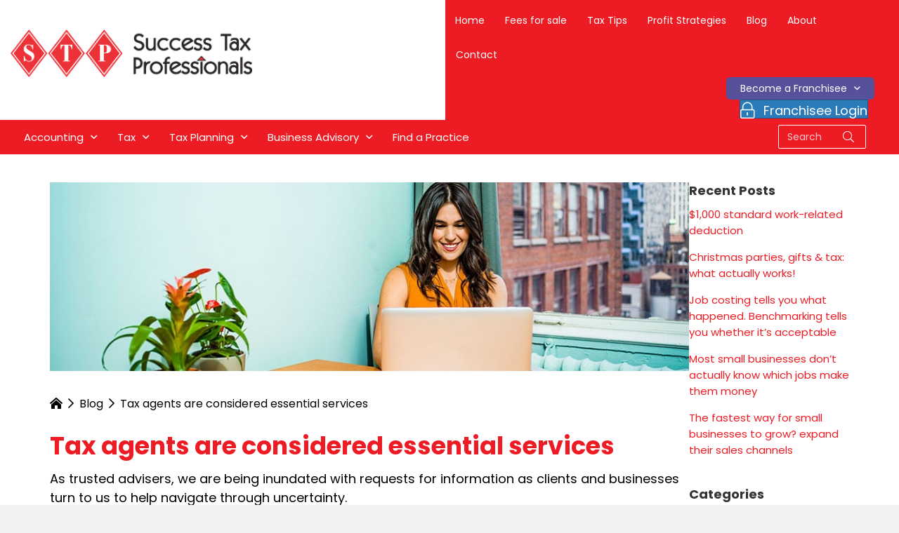

--- FILE ---
content_type: text/html; charset=UTF-8
request_url: https://www.stptax.com/tax-agents-are-considered-essential-services/
body_size: 26269
content:
<!DOCTYPE html>
<html lang="en-AU">
<head> <script>
var gform;gform||(document.addEventListener("gform_main_scripts_loaded",function(){gform.scriptsLoaded=!0}),document.addEventListener("gform/theme/scripts_loaded",function(){gform.themeScriptsLoaded=!0}),window.addEventListener("DOMContentLoaded",function(){gform.domLoaded=!0}),gform={domLoaded:!1,scriptsLoaded:!1,themeScriptsLoaded:!1,isFormEditor:()=>"function"==typeof InitializeEditor,callIfLoaded:function(o){return!(!gform.domLoaded||!gform.scriptsLoaded||!gform.themeScriptsLoaded&&!gform.isFormEditor()||(gform.isFormEditor()&&console.warn("The use of gform.initializeOnLoaded() is deprecated in the form editor context and will be removed in Gravity Forms 3.1."),o(),0))},initializeOnLoaded:function(o){gform.callIfLoaded(o)||(document.addEventListener("gform_main_scripts_loaded",()=>{gform.scriptsLoaded=!0,gform.callIfLoaded(o)}),document.addEventListener("gform/theme/scripts_loaded",()=>{gform.themeScriptsLoaded=!0,gform.callIfLoaded(o)}),window.addEventListener("DOMContentLoaded",()=>{gform.domLoaded=!0,gform.callIfLoaded(o)}))},hooks:{action:{},filter:{}},addAction:function(o,r,e,t){gform.addHook("action",o,r,e,t)},addFilter:function(o,r,e,t){gform.addHook("filter",o,r,e,t)},doAction:function(o){gform.doHook("action",o,arguments)},applyFilters:function(o){return gform.doHook("filter",o,arguments)},removeAction:function(o,r){gform.removeHook("action",o,r)},removeFilter:function(o,r,e){gform.removeHook("filter",o,r,e)},addHook:function(o,r,e,t,n){null==gform.hooks[o][r]&&(gform.hooks[o][r]=[]);var d=gform.hooks[o][r];null==n&&(n=r+"_"+d.length),gform.hooks[o][r].push({tag:n,callable:e,priority:t=null==t?10:t})},doHook:function(r,o,e){var t;if(e=Array.prototype.slice.call(e,1),null!=gform.hooks[r][o]&&((o=gform.hooks[r][o]).sort(function(o,r){return o.priority-r.priority}),o.forEach(function(o){"function"!=typeof(t=o.callable)&&(t=window[t]),"action"==r?t.apply(null,e):e[0]=t.apply(null,e)})),"filter"==r)return e[0]},removeHook:function(o,r,t,n){var e;null!=gform.hooks[o][r]&&(e=(e=gform.hooks[o][r]).filter(function(o,r,e){return!!(null!=n&&n!=o.tag||null!=t&&t!=o.priority)}),gform.hooks[o][r]=e)}});
</script>
<meta charset="UTF-8" /><script>if(navigator.userAgent.match(/MSIE|Internet Explorer/i)||navigator.userAgent.match(/Trident\/7\..*?rv:11/i)){var href=document.location.href;if(!href.match(/[?&]nowprocket/)){if(href.indexOf("?")==-1){if(href.indexOf("#")==-1){document.location.href=href+"?nowprocket=1"}else{document.location.href=href.replace("#","?nowprocket=1#")}}else{if(href.indexOf("#")==-1){document.location.href=href+"&nowprocket=1"}else{document.location.href=href.replace("#","&nowprocket=1#")}}}}</script><script>(()=>{class RocketLazyLoadScripts{constructor(){this.v="2.0.4",this.userEvents=["keydown","keyup","mousedown","mouseup","mousemove","mouseover","mouseout","touchmove","touchstart","touchend","touchcancel","wheel","click","dblclick","input"],this.attributeEvents=["onblur","onclick","oncontextmenu","ondblclick","onfocus","onmousedown","onmouseenter","onmouseleave","onmousemove","onmouseout","onmouseover","onmouseup","onmousewheel","onscroll","onsubmit"]}async t(){this.i(),this.o(),/iP(ad|hone)/.test(navigator.userAgent)&&this.h(),this.u(),this.l(this),this.m(),this.k(this),this.p(this),this._(),await Promise.all([this.R(),this.L()]),this.lastBreath=Date.now(),this.S(this),this.P(),this.D(),this.O(),this.M(),await this.C(this.delayedScripts.normal),await this.C(this.delayedScripts.defer),await this.C(this.delayedScripts.async),await this.T(),await this.F(),await this.j(),await this.A(),window.dispatchEvent(new Event("rocket-allScriptsLoaded")),this.everythingLoaded=!0,this.lastTouchEnd&&await new Promise(t=>setTimeout(t,500-Date.now()+this.lastTouchEnd)),this.I(),this.H(),this.U(),this.W()}i(){this.CSPIssue=sessionStorage.getItem("rocketCSPIssue"),document.addEventListener("securitypolicyviolation",t=>{this.CSPIssue||"script-src-elem"!==t.violatedDirective||"data"!==t.blockedURI||(this.CSPIssue=!0,sessionStorage.setItem("rocketCSPIssue",!0))},{isRocket:!0})}o(){window.addEventListener("pageshow",t=>{this.persisted=t.persisted,this.realWindowLoadedFired=!0},{isRocket:!0}),window.addEventListener("pagehide",()=>{this.onFirstUserAction=null},{isRocket:!0})}h(){let t;function e(e){t=e}window.addEventListener("touchstart",e,{isRocket:!0}),window.addEventListener("touchend",function i(o){o.changedTouches[0]&&t.changedTouches[0]&&Math.abs(o.changedTouches[0].pageX-t.changedTouches[0].pageX)<10&&Math.abs(o.changedTouches[0].pageY-t.changedTouches[0].pageY)<10&&o.timeStamp-t.timeStamp<200&&(window.removeEventListener("touchstart",e,{isRocket:!0}),window.removeEventListener("touchend",i,{isRocket:!0}),"INPUT"===o.target.tagName&&"text"===o.target.type||(o.target.dispatchEvent(new TouchEvent("touchend",{target:o.target,bubbles:!0})),o.target.dispatchEvent(new MouseEvent("mouseover",{target:o.target,bubbles:!0})),o.target.dispatchEvent(new PointerEvent("click",{target:o.target,bubbles:!0,cancelable:!0,detail:1,clientX:o.changedTouches[0].clientX,clientY:o.changedTouches[0].clientY})),event.preventDefault()))},{isRocket:!0})}q(t){this.userActionTriggered||("mousemove"!==t.type||this.firstMousemoveIgnored?"keyup"===t.type||"mouseover"===t.type||"mouseout"===t.type||(this.userActionTriggered=!0,this.onFirstUserAction&&this.onFirstUserAction()):this.firstMousemoveIgnored=!0),"click"===t.type&&t.preventDefault(),t.stopPropagation(),t.stopImmediatePropagation(),"touchstart"===this.lastEvent&&"touchend"===t.type&&(this.lastTouchEnd=Date.now()),"click"===t.type&&(this.lastTouchEnd=0),this.lastEvent=t.type,t.composedPath&&t.composedPath()[0].getRootNode()instanceof ShadowRoot&&(t.rocketTarget=t.composedPath()[0]),this.savedUserEvents.push(t)}u(){this.savedUserEvents=[],this.userEventHandler=this.q.bind(this),this.userEvents.forEach(t=>window.addEventListener(t,this.userEventHandler,{passive:!1,isRocket:!0})),document.addEventListener("visibilitychange",this.userEventHandler,{isRocket:!0})}U(){this.userEvents.forEach(t=>window.removeEventListener(t,this.userEventHandler,{passive:!1,isRocket:!0})),document.removeEventListener("visibilitychange",this.userEventHandler,{isRocket:!0}),this.savedUserEvents.forEach(t=>{(t.rocketTarget||t.target).dispatchEvent(new window[t.constructor.name](t.type,t))})}m(){const t="return false",e=Array.from(this.attributeEvents,t=>"data-rocket-"+t),i="["+this.attributeEvents.join("],[")+"]",o="[data-rocket-"+this.attributeEvents.join("],[data-rocket-")+"]",s=(e,i,o)=>{o&&o!==t&&(e.setAttribute("data-rocket-"+i,o),e["rocket"+i]=new Function("event",o),e.setAttribute(i,t))};new MutationObserver(t=>{for(const n of t)"attributes"===n.type&&(n.attributeName.startsWith("data-rocket-")||this.everythingLoaded?n.attributeName.startsWith("data-rocket-")&&this.everythingLoaded&&this.N(n.target,n.attributeName.substring(12)):s(n.target,n.attributeName,n.target.getAttribute(n.attributeName))),"childList"===n.type&&n.addedNodes.forEach(t=>{if(t.nodeType===Node.ELEMENT_NODE)if(this.everythingLoaded)for(const i of[t,...t.querySelectorAll(o)])for(const t of i.getAttributeNames())e.includes(t)&&this.N(i,t.substring(12));else for(const e of[t,...t.querySelectorAll(i)])for(const t of e.getAttributeNames())this.attributeEvents.includes(t)&&s(e,t,e.getAttribute(t))})}).observe(document,{subtree:!0,childList:!0,attributeFilter:[...this.attributeEvents,...e]})}I(){this.attributeEvents.forEach(t=>{document.querySelectorAll("[data-rocket-"+t+"]").forEach(e=>{this.N(e,t)})})}N(t,e){const i=t.getAttribute("data-rocket-"+e);i&&(t.setAttribute(e,i),t.removeAttribute("data-rocket-"+e))}k(t){Object.defineProperty(HTMLElement.prototype,"onclick",{get(){return this.rocketonclick||null},set(e){this.rocketonclick=e,this.setAttribute(t.everythingLoaded?"onclick":"data-rocket-onclick","this.rocketonclick(event)")}})}S(t){function e(e,i){let o=e[i];e[i]=null,Object.defineProperty(e,i,{get:()=>o,set(s){t.everythingLoaded?o=s:e["rocket"+i]=o=s}})}e(document,"onreadystatechange"),e(window,"onload"),e(window,"onpageshow");try{Object.defineProperty(document,"readyState",{get:()=>t.rocketReadyState,set(e){t.rocketReadyState=e},configurable:!0}),document.readyState="loading"}catch(t){console.log("WPRocket DJE readyState conflict, bypassing")}}l(t){this.originalAddEventListener=EventTarget.prototype.addEventListener,this.originalRemoveEventListener=EventTarget.prototype.removeEventListener,this.savedEventListeners=[],EventTarget.prototype.addEventListener=function(e,i,o){o&&o.isRocket||!t.B(e,this)&&!t.userEvents.includes(e)||t.B(e,this)&&!t.userActionTriggered||e.startsWith("rocket-")||t.everythingLoaded?t.originalAddEventListener.call(this,e,i,o):(t.savedEventListeners.push({target:this,remove:!1,type:e,func:i,options:o}),"mouseenter"!==e&&"mouseleave"!==e||t.originalAddEventListener.call(this,e,t.savedUserEvents.push,o))},EventTarget.prototype.removeEventListener=function(e,i,o){o&&o.isRocket||!t.B(e,this)&&!t.userEvents.includes(e)||t.B(e,this)&&!t.userActionTriggered||e.startsWith("rocket-")||t.everythingLoaded?t.originalRemoveEventListener.call(this,e,i,o):t.savedEventListeners.push({target:this,remove:!0,type:e,func:i,options:o})}}J(t,e){this.savedEventListeners=this.savedEventListeners.filter(i=>{let o=i.type,s=i.target||window;return e!==o||t!==s||(this.B(o,s)&&(i.type="rocket-"+o),this.$(i),!1)})}H(){EventTarget.prototype.addEventListener=this.originalAddEventListener,EventTarget.prototype.removeEventListener=this.originalRemoveEventListener,this.savedEventListeners.forEach(t=>this.$(t))}$(t){t.remove?this.originalRemoveEventListener.call(t.target,t.type,t.func,t.options):this.originalAddEventListener.call(t.target,t.type,t.func,t.options)}p(t){let e;function i(e){return t.everythingLoaded?e:e.split(" ").map(t=>"load"===t||t.startsWith("load.")?"rocket-jquery-load":t).join(" ")}function o(o){function s(e){const s=o.fn[e];o.fn[e]=o.fn.init.prototype[e]=function(){return this[0]===window&&t.userActionTriggered&&("string"==typeof arguments[0]||arguments[0]instanceof String?arguments[0]=i(arguments[0]):"object"==typeof arguments[0]&&Object.keys(arguments[0]).forEach(t=>{const e=arguments[0][t];delete arguments[0][t],arguments[0][i(t)]=e})),s.apply(this,arguments),this}}if(o&&o.fn&&!t.allJQueries.includes(o)){const e={DOMContentLoaded:[],"rocket-DOMContentLoaded":[]};for(const t in e)document.addEventListener(t,()=>{e[t].forEach(t=>t())},{isRocket:!0});o.fn.ready=o.fn.init.prototype.ready=function(i){function s(){parseInt(o.fn.jquery)>2?setTimeout(()=>i.bind(document)(o)):i.bind(document)(o)}return"function"==typeof i&&(t.realDomReadyFired?!t.userActionTriggered||t.fauxDomReadyFired?s():e["rocket-DOMContentLoaded"].push(s):e.DOMContentLoaded.push(s)),o([])},s("on"),s("one"),s("off"),t.allJQueries.push(o)}e=o}t.allJQueries=[],o(window.jQuery),Object.defineProperty(window,"jQuery",{get:()=>e,set(t){o(t)}})}P(){const t=new Map;document.write=document.writeln=function(e){const i=document.currentScript,o=document.createRange(),s=i.parentElement;let n=t.get(i);void 0===n&&(n=i.nextSibling,t.set(i,n));const c=document.createDocumentFragment();o.setStart(c,0),c.appendChild(o.createContextualFragment(e)),s.insertBefore(c,n)}}async R(){return new Promise(t=>{this.userActionTriggered?t():this.onFirstUserAction=t})}async L(){return new Promise(t=>{document.addEventListener("DOMContentLoaded",()=>{this.realDomReadyFired=!0,t()},{isRocket:!0})})}async j(){return this.realWindowLoadedFired?Promise.resolve():new Promise(t=>{window.addEventListener("load",t,{isRocket:!0})})}M(){this.pendingScripts=[];this.scriptsMutationObserver=new MutationObserver(t=>{for(const e of t)e.addedNodes.forEach(t=>{"SCRIPT"!==t.tagName||t.noModule||t.isWPRocket||this.pendingScripts.push({script:t,promise:new Promise(e=>{const i=()=>{const i=this.pendingScripts.findIndex(e=>e.script===t);i>=0&&this.pendingScripts.splice(i,1),e()};t.addEventListener("load",i,{isRocket:!0}),t.addEventListener("error",i,{isRocket:!0}),setTimeout(i,1e3)})})})}),this.scriptsMutationObserver.observe(document,{childList:!0,subtree:!0})}async F(){await this.X(),this.pendingScripts.length?(await this.pendingScripts[0].promise,await this.F()):this.scriptsMutationObserver.disconnect()}D(){this.delayedScripts={normal:[],async:[],defer:[]},document.querySelectorAll("script[type$=rocketlazyloadscript]").forEach(t=>{t.hasAttribute("data-rocket-src")?t.hasAttribute("async")&&!1!==t.async?this.delayedScripts.async.push(t):t.hasAttribute("defer")&&!1!==t.defer||"module"===t.getAttribute("data-rocket-type")?this.delayedScripts.defer.push(t):this.delayedScripts.normal.push(t):this.delayedScripts.normal.push(t)})}async _(){await this.L();let t=[];document.querySelectorAll("script[type$=rocketlazyloadscript][data-rocket-src]").forEach(e=>{let i=e.getAttribute("data-rocket-src");if(i&&!i.startsWith("data:")){i.startsWith("//")&&(i=location.protocol+i);try{const o=new URL(i).origin;o!==location.origin&&t.push({src:o,crossOrigin:e.crossOrigin||"module"===e.getAttribute("data-rocket-type")})}catch(t){}}}),t=[...new Map(t.map(t=>[JSON.stringify(t),t])).values()],this.Y(t,"preconnect")}async G(t){if(await this.K(),!0!==t.noModule||!("noModule"in HTMLScriptElement.prototype))return new Promise(e=>{let i;function o(){(i||t).setAttribute("data-rocket-status","executed"),e()}try{if(navigator.userAgent.includes("Firefox/")||""===navigator.vendor||this.CSPIssue)i=document.createElement("script"),[...t.attributes].forEach(t=>{let e=t.nodeName;"type"!==e&&("data-rocket-type"===e&&(e="type"),"data-rocket-src"===e&&(e="src"),i.setAttribute(e,t.nodeValue))}),t.text&&(i.text=t.text),t.nonce&&(i.nonce=t.nonce),i.hasAttribute("src")?(i.addEventListener("load",o,{isRocket:!0}),i.addEventListener("error",()=>{i.setAttribute("data-rocket-status","failed-network"),e()},{isRocket:!0}),setTimeout(()=>{i.isConnected||e()},1)):(i.text=t.text,o()),i.isWPRocket=!0,t.parentNode.replaceChild(i,t);else{const i=t.getAttribute("data-rocket-type"),s=t.getAttribute("data-rocket-src");i?(t.type=i,t.removeAttribute("data-rocket-type")):t.removeAttribute("type"),t.addEventListener("load",o,{isRocket:!0}),t.addEventListener("error",i=>{this.CSPIssue&&i.target.src.startsWith("data:")?(console.log("WPRocket: CSP fallback activated"),t.removeAttribute("src"),this.G(t).then(e)):(t.setAttribute("data-rocket-status","failed-network"),e())},{isRocket:!0}),s?(t.fetchPriority="high",t.removeAttribute("data-rocket-src"),t.src=s):t.src="data:text/javascript;base64,"+window.btoa(unescape(encodeURIComponent(t.text)))}}catch(i){t.setAttribute("data-rocket-status","failed-transform"),e()}});t.setAttribute("data-rocket-status","skipped")}async C(t){const e=t.shift();return e?(e.isConnected&&await this.G(e),this.C(t)):Promise.resolve()}O(){this.Y([...this.delayedScripts.normal,...this.delayedScripts.defer,...this.delayedScripts.async],"preload")}Y(t,e){this.trash=this.trash||[];let i=!0;var o=document.createDocumentFragment();t.forEach(t=>{const s=t.getAttribute&&t.getAttribute("data-rocket-src")||t.src;if(s&&!s.startsWith("data:")){const n=document.createElement("link");n.href=s,n.rel=e,"preconnect"!==e&&(n.as="script",n.fetchPriority=i?"high":"low"),t.getAttribute&&"module"===t.getAttribute("data-rocket-type")&&(n.crossOrigin=!0),t.crossOrigin&&(n.crossOrigin=t.crossOrigin),t.integrity&&(n.integrity=t.integrity),t.nonce&&(n.nonce=t.nonce),o.appendChild(n),this.trash.push(n),i=!1}}),document.head.appendChild(o)}W(){this.trash.forEach(t=>t.remove())}async T(){try{document.readyState="interactive"}catch(t){}this.fauxDomReadyFired=!0;try{await this.K(),this.J(document,"readystatechange"),document.dispatchEvent(new Event("rocket-readystatechange")),await this.K(),document.rocketonreadystatechange&&document.rocketonreadystatechange(),await this.K(),this.J(document,"DOMContentLoaded"),document.dispatchEvent(new Event("rocket-DOMContentLoaded")),await this.K(),this.J(window,"DOMContentLoaded"),window.dispatchEvent(new Event("rocket-DOMContentLoaded"))}catch(t){console.error(t)}}async A(){try{document.readyState="complete"}catch(t){}try{await this.K(),this.J(document,"readystatechange"),document.dispatchEvent(new Event("rocket-readystatechange")),await this.K(),document.rocketonreadystatechange&&document.rocketonreadystatechange(),await this.K(),this.J(window,"load"),window.dispatchEvent(new Event("rocket-load")),await this.K(),window.rocketonload&&window.rocketonload(),await this.K(),this.allJQueries.forEach(t=>t(window).trigger("rocket-jquery-load")),await this.K(),this.J(window,"pageshow");const t=new Event("rocket-pageshow");t.persisted=this.persisted,window.dispatchEvent(t),await this.K(),window.rocketonpageshow&&window.rocketonpageshow({persisted:this.persisted})}catch(t){console.error(t)}}async K(){Date.now()-this.lastBreath>45&&(await this.X(),this.lastBreath=Date.now())}async X(){return document.hidden?new Promise(t=>setTimeout(t)):new Promise(t=>requestAnimationFrame(t))}B(t,e){return e===document&&"readystatechange"===t||(e===document&&"DOMContentLoaded"===t||(e===window&&"DOMContentLoaded"===t||(e===window&&"load"===t||e===window&&"pageshow"===t)))}static run(){(new RocketLazyLoadScripts).t()}}RocketLazyLoadScripts.run()})();</script>

<meta name='viewport' content='width=device-width, initial-scale=1.0' />
<meta http-equiv='X-UA-Compatible' content='IE=edge' />
<link rel="profile" href="https://gmpg.org/xfn/11" />
<meta name='robots' content='index, follow, max-image-preview:large, max-snippet:-1, max-video-preview:-1' />

	<!-- This site is optimized with the Yoast SEO plugin v26.7 - https://yoast.com/wordpress/plugins/seo/ -->
	<title>Tax agents are considered essential services - Success Tax Professionals</title>
<link data-rocket-preload as="style" href="https://fonts.googleapis.com/css?family=Poppins%3A300%2C400%2C700%2C700&#038;display=swap" rel="preload">
<link href="https://fonts.googleapis.com/css?family=Poppins%3A300%2C400%2C700%2C700&#038;display=swap" media="print" onload="this.media=&#039;all&#039;" rel="stylesheet">
<noscript data-wpr-hosted-gf-parameters=""><link rel="stylesheet" href="https://fonts.googleapis.com/css?family=Poppins%3A300%2C400%2C700%2C700&#038;display=swap"></noscript>
	<meta name="description" content="Tax agents are considered essential services and should continue providing services if they can practice social distancing." />
	<link rel="canonical" href="https://www.stptax.com/tax-agents-are-considered-essential-services/" />
	<meta property="og:locale" content="en_US" />
	<meta property="og:type" content="article" />
	<meta property="og:title" content="Tax agents are considered essential services - Success Tax Professionals" />
	<meta property="og:description" content="Tax agents are considered essential services and should continue providing services if they can practice social distancing." />
	<meta property="og:url" content="https://www.stptax.com/tax-agents-are-considered-essential-services/" />
	<meta property="og:site_name" content="Success Tax Professionals" />
	<meta property="article:publisher" content="https://www.facebook.com/successtaxprofessionals/" />
	<meta property="article:published_time" content="2020-03-24T05:17:32+00:00" />
	<meta property="article:modified_time" content="2020-04-21T04:12:03+00:00" />
	<meta property="og:image" content="https://www.stptax.com/wp-content/uploads/2020/03/accounting-essential-thumb.jpg" />
	<meta property="og:image:width" content="300" />
	<meta property="og:image:height" content="214" />
	<meta property="og:image:type" content="image/jpeg" />
	<meta name="author" content="Success Tax Professionals" />
	<meta name="twitter:card" content="summary_large_image" />
	<meta name="twitter:creator" content="@stptax" />
	<meta name="twitter:site" content="@stptax" />
	<meta name="twitter:label1" content="Written by" />
	<meta name="twitter:data1" content="Success Tax Professionals" />
	<meta name="twitter:label2" content="Est. reading time" />
	<meta name="twitter:data2" content="1 minute" />
	<script type="application/ld+json" class="yoast-schema-graph">{"@context":"https://schema.org","@graph":[{"@type":"Article","@id":"https://www.stptax.com/tax-agents-are-considered-essential-services/#article","isPartOf":{"@id":"https://www.stptax.com/tax-agents-are-considered-essential-services/"},"author":{"name":"Success Tax Professionals","@id":"https://www.stptax.com/#/schema/person/1c1dabb15fb70b86100623e0a12d554c"},"headline":"Tax agents are considered essential services","datePublished":"2020-03-24T05:17:32+00:00","dateModified":"2020-04-21T04:12:03+00:00","mainEntityOfPage":{"@id":"https://www.stptax.com/tax-agents-are-considered-essential-services/"},"wordCount":189,"commentCount":0,"image":{"@id":"https://www.stptax.com/tax-agents-are-considered-essential-services/#primaryimage"},"thumbnailUrl":"https://www.stptax.com/wp-content/uploads/2020/03/accounting-essential-thumb.jpg","articleSection":["accounting","Business","COVID-19","tax accounting"],"inLanguage":"en-AU","potentialAction":[{"@type":"CommentAction","name":"Comment","target":["https://www.stptax.com/tax-agents-are-considered-essential-services/#respond"]}]},{"@type":"WebPage","@id":"https://www.stptax.com/tax-agents-are-considered-essential-services/","url":"https://www.stptax.com/tax-agents-are-considered-essential-services/","name":"Tax agents are considered essential services - Success Tax Professionals","isPartOf":{"@id":"https://www.stptax.com/#website"},"primaryImageOfPage":{"@id":"https://www.stptax.com/tax-agents-are-considered-essential-services/#primaryimage"},"image":{"@id":"https://www.stptax.com/tax-agents-are-considered-essential-services/#primaryimage"},"thumbnailUrl":"https://www.stptax.com/wp-content/uploads/2020/03/accounting-essential-thumb.jpg","datePublished":"2020-03-24T05:17:32+00:00","dateModified":"2020-04-21T04:12:03+00:00","author":{"@id":"https://www.stptax.com/#/schema/person/1c1dabb15fb70b86100623e0a12d554c"},"description":"Tax agents are considered essential services and should continue providing services if they can practice social distancing.","breadcrumb":{"@id":"https://www.stptax.com/tax-agents-are-considered-essential-services/#breadcrumb"},"inLanguage":"en-AU","potentialAction":[{"@type":"ReadAction","target":["https://www.stptax.com/tax-agents-are-considered-essential-services/"]}]},{"@type":"ImageObject","inLanguage":"en-AU","@id":"https://www.stptax.com/tax-agents-are-considered-essential-services/#primaryimage","url":"https://www.stptax.com/wp-content/uploads/2020/03/accounting-essential-thumb.jpg","contentUrl":"https://www.stptax.com/wp-content/uploads/2020/03/accounting-essential-thumb.jpg","width":300,"height":214,"caption":"tax agent"},{"@type":"BreadcrumbList","@id":"https://www.stptax.com/tax-agents-are-considered-essential-services/#breadcrumb","itemListElement":[{"@type":"ListItem","position":1,"name":"","item":"https://www.stptax.com/"},{"@type":"ListItem","position":2,"name":"Blog","item":"https://www.stptax.com/blog/"},{"@type":"ListItem","position":3,"name":"Tax agents are considered essential services"}]},{"@type":"WebSite","@id":"https://www.stptax.com/#website","url":"https://www.stptax.com/","name":"Success Tax Professionals","description":"Tax accountants and finance brokers","potentialAction":[{"@type":"SearchAction","target":{"@type":"EntryPoint","urlTemplate":"https://www.stptax.com/?s={search_term_string}"},"query-input":{"@type":"PropertyValueSpecification","valueRequired":true,"valueName":"search_term_string"}}],"inLanguage":"en-AU"},{"@type":"Person","@id":"https://www.stptax.com/#/schema/person/1c1dabb15fb70b86100623e0a12d554c","name":"Success Tax Professionals","image":{"@type":"ImageObject","inLanguage":"en-AU","@id":"https://www.stptax.com/#/schema/person/image/","url":"https://secure.gravatar.com/avatar/c46d3002300d3bd34cddb21fdeb6b694b9e4651ea9ccf549ea2388bf18332331?s=96&d=mm&r=g","contentUrl":"https://secure.gravatar.com/avatar/c46d3002300d3bd34cddb21fdeb6b694b9e4651ea9ccf549ea2388bf18332331?s=96&d=mm&r=g","caption":"Success Tax Professionals"},"url":"https://www.stptax.com/author/roydon/"}]}</script>
	<!-- / Yoast SEO plugin. -->


<link rel='dns-prefetch' href='//www.googletagmanager.com' />
<link rel='dns-prefetch' href='//fonts.googleapis.com' />
<link href='https://fonts.gstatic.com' crossorigin rel='preconnect' />
<link rel="alternate" type="application/rss+xml" title="Success Tax Professionals &raquo; Feed" href="https://www.stptax.com/feed/" />
<link rel="alternate" type="application/rss+xml" title="Success Tax Professionals &raquo; Comments Feed" href="https://www.stptax.com/comments/feed/" />
<link rel="alternate" type="application/rss+xml" title="Success Tax Professionals &raquo; Tax agents are considered essential services Comments Feed" href="https://www.stptax.com/tax-agents-are-considered-essential-services/feed/" />
<link rel="alternate" title="oEmbed (JSON)" type="application/json+oembed" href="https://www.stptax.com/wp-json/oembed/1.0/embed?url=https%3A%2F%2Fwww.stptax.com%2Ftax-agents-are-considered-essential-services%2F" />
<link rel="alternate" title="oEmbed (XML)" type="text/xml+oembed" href="https://www.stptax.com/wp-json/oembed/1.0/embed?url=https%3A%2F%2Fwww.stptax.com%2Ftax-agents-are-considered-essential-services%2F&#038;format=xml" />
<link rel="preload" href="https://www.stptax.com/wp-content/plugins/bb-plugin/fonts/fontawesome/5.15.4/webfonts/fa-solid-900.woff2" as="font" type="font/woff2" crossorigin="anonymous">
<link rel="preload" href="https://www.stptax.com/wp-content/plugins/bb-plugin/fonts/fontawesome/5.15.4/webfonts/fa-regular-400.woff2" as="font" type="font/woff2" crossorigin="anonymous">
<link rel="preload" href="https://www.stptax.com/wp-content/plugins/bb-plugin/fonts/fontawesome/5.15.4/webfonts/fa-brands-400.woff2" as="font" type="font/woff2" crossorigin="anonymous">
<style id='wp-img-auto-sizes-contain-inline-css'>
img:is([sizes=auto i],[sizes^="auto," i]){contain-intrinsic-size:3000px 1500px}
/*# sourceURL=wp-img-auto-sizes-contain-inline-css */
</style>
<style id='wp-emoji-styles-inline-css'>

	img.wp-smiley, img.emoji {
		display: inline !important;
		border: none !important;
		box-shadow: none !important;
		height: 1em !important;
		width: 1em !important;
		margin: 0 0.07em !important;
		vertical-align: -0.1em !important;
		background: none !important;
		padding: 0 !important;
	}
/*# sourceURL=wp-emoji-styles-inline-css */
</style>
<style id='wp-block-library-inline-css'>
:root{--wp-block-synced-color:#7a00df;--wp-block-synced-color--rgb:122,0,223;--wp-bound-block-color:var(--wp-block-synced-color);--wp-editor-canvas-background:#ddd;--wp-admin-theme-color:#007cba;--wp-admin-theme-color--rgb:0,124,186;--wp-admin-theme-color-darker-10:#006ba1;--wp-admin-theme-color-darker-10--rgb:0,107,160.5;--wp-admin-theme-color-darker-20:#005a87;--wp-admin-theme-color-darker-20--rgb:0,90,135;--wp-admin-border-width-focus:2px}@media (min-resolution:192dpi){:root{--wp-admin-border-width-focus:1.5px}}.wp-element-button{cursor:pointer}:root .has-very-light-gray-background-color{background-color:#eee}:root .has-very-dark-gray-background-color{background-color:#313131}:root .has-very-light-gray-color{color:#eee}:root .has-very-dark-gray-color{color:#313131}:root .has-vivid-green-cyan-to-vivid-cyan-blue-gradient-background{background:linear-gradient(135deg,#00d084,#0693e3)}:root .has-purple-crush-gradient-background{background:linear-gradient(135deg,#34e2e4,#4721fb 50%,#ab1dfe)}:root .has-hazy-dawn-gradient-background{background:linear-gradient(135deg,#faaca8,#dad0ec)}:root .has-subdued-olive-gradient-background{background:linear-gradient(135deg,#fafae1,#67a671)}:root .has-atomic-cream-gradient-background{background:linear-gradient(135deg,#fdd79a,#004a59)}:root .has-nightshade-gradient-background{background:linear-gradient(135deg,#330968,#31cdcf)}:root .has-midnight-gradient-background{background:linear-gradient(135deg,#020381,#2874fc)}:root{--wp--preset--font-size--normal:16px;--wp--preset--font-size--huge:42px}.has-regular-font-size{font-size:1em}.has-larger-font-size{font-size:2.625em}.has-normal-font-size{font-size:var(--wp--preset--font-size--normal)}.has-huge-font-size{font-size:var(--wp--preset--font-size--huge)}.has-text-align-center{text-align:center}.has-text-align-left{text-align:left}.has-text-align-right{text-align:right}.has-fit-text{white-space:nowrap!important}#end-resizable-editor-section{display:none}.aligncenter{clear:both}.items-justified-left{justify-content:flex-start}.items-justified-center{justify-content:center}.items-justified-right{justify-content:flex-end}.items-justified-space-between{justify-content:space-between}.screen-reader-text{border:0;clip-path:inset(50%);height:1px;margin:-1px;overflow:hidden;padding:0;position:absolute;width:1px;word-wrap:normal!important}.screen-reader-text:focus{background-color:#ddd;clip-path:none;color:#444;display:block;font-size:1em;height:auto;left:5px;line-height:normal;padding:15px 23px 14px;text-decoration:none;top:5px;width:auto;z-index:100000}html :where(.has-border-color){border-style:solid}html :where([style*=border-top-color]){border-top-style:solid}html :where([style*=border-right-color]){border-right-style:solid}html :where([style*=border-bottom-color]){border-bottom-style:solid}html :where([style*=border-left-color]){border-left-style:solid}html :where([style*=border-width]){border-style:solid}html :where([style*=border-top-width]){border-top-style:solid}html :where([style*=border-right-width]){border-right-style:solid}html :where([style*=border-bottom-width]){border-bottom-style:solid}html :where([style*=border-left-width]){border-left-style:solid}html :where(img[class*=wp-image-]){height:auto;max-width:100%}:where(figure){margin:0 0 1em}html :where(.is-position-sticky){--wp-admin--admin-bar--position-offset:var(--wp-admin--admin-bar--height,0px)}@media screen and (max-width:600px){html :where(.is-position-sticky){--wp-admin--admin-bar--position-offset:0px}}

/*# sourceURL=wp-block-library-inline-css */
</style><style id='global-styles-inline-css'>
:root{--wp--preset--aspect-ratio--square: 1;--wp--preset--aspect-ratio--4-3: 4/3;--wp--preset--aspect-ratio--3-4: 3/4;--wp--preset--aspect-ratio--3-2: 3/2;--wp--preset--aspect-ratio--2-3: 2/3;--wp--preset--aspect-ratio--16-9: 16/9;--wp--preset--aspect-ratio--9-16: 9/16;--wp--preset--color--black: #000000;--wp--preset--color--cyan-bluish-gray: #abb8c3;--wp--preset--color--white: #ffffff;--wp--preset--color--pale-pink: #f78da7;--wp--preset--color--vivid-red: #cf2e2e;--wp--preset--color--luminous-vivid-orange: #ff6900;--wp--preset--color--luminous-vivid-amber: #fcb900;--wp--preset--color--light-green-cyan: #7bdcb5;--wp--preset--color--vivid-green-cyan: #00d084;--wp--preset--color--pale-cyan-blue: #8ed1fc;--wp--preset--color--vivid-cyan-blue: #0693e3;--wp--preset--color--vivid-purple: #9b51e0;--wp--preset--color--fl-heading-text: #333333;--wp--preset--color--fl-body-bg: #f2f2f2;--wp--preset--color--fl-body-text: #000000;--wp--preset--color--fl-accent: #2b7bb9;--wp--preset--color--fl-accent-hover: #2b7bb9;--wp--preset--color--fl-topbar-bg: #ffffff;--wp--preset--color--fl-topbar-text: #000000;--wp--preset--color--fl-topbar-link: #428bca;--wp--preset--color--fl-topbar-hover: #428bca;--wp--preset--color--fl-header-bg: #ffffff;--wp--preset--color--fl-header-text: #000000;--wp--preset--color--fl-header-link: #428bca;--wp--preset--color--fl-header-hover: #428bca;--wp--preset--color--fl-nav-bg: #ffffff;--wp--preset--color--fl-nav-link: #428bca;--wp--preset--color--fl-nav-hover: #428bca;--wp--preset--color--fl-content-bg: #ffffff;--wp--preset--color--fl-footer-widgets-bg: #ffffff;--wp--preset--color--fl-footer-widgets-text: #000000;--wp--preset--color--fl-footer-widgets-link: #428bca;--wp--preset--color--fl-footer-widgets-hover: #428bca;--wp--preset--color--fl-footer-bg: #ffffff;--wp--preset--color--fl-footer-text: #000000;--wp--preset--color--fl-footer-link: #428bca;--wp--preset--color--fl-footer-hover: #428bca;--wp--preset--gradient--vivid-cyan-blue-to-vivid-purple: linear-gradient(135deg,rgb(6,147,227) 0%,rgb(155,81,224) 100%);--wp--preset--gradient--light-green-cyan-to-vivid-green-cyan: linear-gradient(135deg,rgb(122,220,180) 0%,rgb(0,208,130) 100%);--wp--preset--gradient--luminous-vivid-amber-to-luminous-vivid-orange: linear-gradient(135deg,rgb(252,185,0) 0%,rgb(255,105,0) 100%);--wp--preset--gradient--luminous-vivid-orange-to-vivid-red: linear-gradient(135deg,rgb(255,105,0) 0%,rgb(207,46,46) 100%);--wp--preset--gradient--very-light-gray-to-cyan-bluish-gray: linear-gradient(135deg,rgb(238,238,238) 0%,rgb(169,184,195) 100%);--wp--preset--gradient--cool-to-warm-spectrum: linear-gradient(135deg,rgb(74,234,220) 0%,rgb(151,120,209) 20%,rgb(207,42,186) 40%,rgb(238,44,130) 60%,rgb(251,105,98) 80%,rgb(254,248,76) 100%);--wp--preset--gradient--blush-light-purple: linear-gradient(135deg,rgb(255,206,236) 0%,rgb(152,150,240) 100%);--wp--preset--gradient--blush-bordeaux: linear-gradient(135deg,rgb(254,205,165) 0%,rgb(254,45,45) 50%,rgb(107,0,62) 100%);--wp--preset--gradient--luminous-dusk: linear-gradient(135deg,rgb(255,203,112) 0%,rgb(199,81,192) 50%,rgb(65,88,208) 100%);--wp--preset--gradient--pale-ocean: linear-gradient(135deg,rgb(255,245,203) 0%,rgb(182,227,212) 50%,rgb(51,167,181) 100%);--wp--preset--gradient--electric-grass: linear-gradient(135deg,rgb(202,248,128) 0%,rgb(113,206,126) 100%);--wp--preset--gradient--midnight: linear-gradient(135deg,rgb(2,3,129) 0%,rgb(40,116,252) 100%);--wp--preset--font-size--small: 13px;--wp--preset--font-size--medium: 20px;--wp--preset--font-size--large: 36px;--wp--preset--font-size--x-large: 42px;--wp--preset--spacing--20: 0.44rem;--wp--preset--spacing--30: 0.67rem;--wp--preset--spacing--40: 1rem;--wp--preset--spacing--50: 1.5rem;--wp--preset--spacing--60: 2.25rem;--wp--preset--spacing--70: 3.38rem;--wp--preset--spacing--80: 5.06rem;--wp--preset--shadow--natural: 6px 6px 9px rgba(0, 0, 0, 0.2);--wp--preset--shadow--deep: 12px 12px 50px rgba(0, 0, 0, 0.4);--wp--preset--shadow--sharp: 6px 6px 0px rgba(0, 0, 0, 0.2);--wp--preset--shadow--outlined: 6px 6px 0px -3px rgb(255, 255, 255), 6px 6px rgb(0, 0, 0);--wp--preset--shadow--crisp: 6px 6px 0px rgb(0, 0, 0);}:where(.is-layout-flex){gap: 0.5em;}:where(.is-layout-grid){gap: 0.5em;}body .is-layout-flex{display: flex;}.is-layout-flex{flex-wrap: wrap;align-items: center;}.is-layout-flex > :is(*, div){margin: 0;}body .is-layout-grid{display: grid;}.is-layout-grid > :is(*, div){margin: 0;}:where(.wp-block-columns.is-layout-flex){gap: 2em;}:where(.wp-block-columns.is-layout-grid){gap: 2em;}:where(.wp-block-post-template.is-layout-flex){gap: 1.25em;}:where(.wp-block-post-template.is-layout-grid){gap: 1.25em;}.has-black-color{color: var(--wp--preset--color--black) !important;}.has-cyan-bluish-gray-color{color: var(--wp--preset--color--cyan-bluish-gray) !important;}.has-white-color{color: var(--wp--preset--color--white) !important;}.has-pale-pink-color{color: var(--wp--preset--color--pale-pink) !important;}.has-vivid-red-color{color: var(--wp--preset--color--vivid-red) !important;}.has-luminous-vivid-orange-color{color: var(--wp--preset--color--luminous-vivid-orange) !important;}.has-luminous-vivid-amber-color{color: var(--wp--preset--color--luminous-vivid-amber) !important;}.has-light-green-cyan-color{color: var(--wp--preset--color--light-green-cyan) !important;}.has-vivid-green-cyan-color{color: var(--wp--preset--color--vivid-green-cyan) !important;}.has-pale-cyan-blue-color{color: var(--wp--preset--color--pale-cyan-blue) !important;}.has-vivid-cyan-blue-color{color: var(--wp--preset--color--vivid-cyan-blue) !important;}.has-vivid-purple-color{color: var(--wp--preset--color--vivid-purple) !important;}.has-black-background-color{background-color: var(--wp--preset--color--black) !important;}.has-cyan-bluish-gray-background-color{background-color: var(--wp--preset--color--cyan-bluish-gray) !important;}.has-white-background-color{background-color: var(--wp--preset--color--white) !important;}.has-pale-pink-background-color{background-color: var(--wp--preset--color--pale-pink) !important;}.has-vivid-red-background-color{background-color: var(--wp--preset--color--vivid-red) !important;}.has-luminous-vivid-orange-background-color{background-color: var(--wp--preset--color--luminous-vivid-orange) !important;}.has-luminous-vivid-amber-background-color{background-color: var(--wp--preset--color--luminous-vivid-amber) !important;}.has-light-green-cyan-background-color{background-color: var(--wp--preset--color--light-green-cyan) !important;}.has-vivid-green-cyan-background-color{background-color: var(--wp--preset--color--vivid-green-cyan) !important;}.has-pale-cyan-blue-background-color{background-color: var(--wp--preset--color--pale-cyan-blue) !important;}.has-vivid-cyan-blue-background-color{background-color: var(--wp--preset--color--vivid-cyan-blue) !important;}.has-vivid-purple-background-color{background-color: var(--wp--preset--color--vivid-purple) !important;}.has-black-border-color{border-color: var(--wp--preset--color--black) !important;}.has-cyan-bluish-gray-border-color{border-color: var(--wp--preset--color--cyan-bluish-gray) !important;}.has-white-border-color{border-color: var(--wp--preset--color--white) !important;}.has-pale-pink-border-color{border-color: var(--wp--preset--color--pale-pink) !important;}.has-vivid-red-border-color{border-color: var(--wp--preset--color--vivid-red) !important;}.has-luminous-vivid-orange-border-color{border-color: var(--wp--preset--color--luminous-vivid-orange) !important;}.has-luminous-vivid-amber-border-color{border-color: var(--wp--preset--color--luminous-vivid-amber) !important;}.has-light-green-cyan-border-color{border-color: var(--wp--preset--color--light-green-cyan) !important;}.has-vivid-green-cyan-border-color{border-color: var(--wp--preset--color--vivid-green-cyan) !important;}.has-pale-cyan-blue-border-color{border-color: var(--wp--preset--color--pale-cyan-blue) !important;}.has-vivid-cyan-blue-border-color{border-color: var(--wp--preset--color--vivid-cyan-blue) !important;}.has-vivid-purple-border-color{border-color: var(--wp--preset--color--vivid-purple) !important;}.has-vivid-cyan-blue-to-vivid-purple-gradient-background{background: var(--wp--preset--gradient--vivid-cyan-blue-to-vivid-purple) !important;}.has-light-green-cyan-to-vivid-green-cyan-gradient-background{background: var(--wp--preset--gradient--light-green-cyan-to-vivid-green-cyan) !important;}.has-luminous-vivid-amber-to-luminous-vivid-orange-gradient-background{background: var(--wp--preset--gradient--luminous-vivid-amber-to-luminous-vivid-orange) !important;}.has-luminous-vivid-orange-to-vivid-red-gradient-background{background: var(--wp--preset--gradient--luminous-vivid-orange-to-vivid-red) !important;}.has-very-light-gray-to-cyan-bluish-gray-gradient-background{background: var(--wp--preset--gradient--very-light-gray-to-cyan-bluish-gray) !important;}.has-cool-to-warm-spectrum-gradient-background{background: var(--wp--preset--gradient--cool-to-warm-spectrum) !important;}.has-blush-light-purple-gradient-background{background: var(--wp--preset--gradient--blush-light-purple) !important;}.has-blush-bordeaux-gradient-background{background: var(--wp--preset--gradient--blush-bordeaux) !important;}.has-luminous-dusk-gradient-background{background: var(--wp--preset--gradient--luminous-dusk) !important;}.has-pale-ocean-gradient-background{background: var(--wp--preset--gradient--pale-ocean) !important;}.has-electric-grass-gradient-background{background: var(--wp--preset--gradient--electric-grass) !important;}.has-midnight-gradient-background{background: var(--wp--preset--gradient--midnight) !important;}.has-small-font-size{font-size: var(--wp--preset--font-size--small) !important;}.has-medium-font-size{font-size: var(--wp--preset--font-size--medium) !important;}.has-large-font-size{font-size: var(--wp--preset--font-size--large) !important;}.has-x-large-font-size{font-size: var(--wp--preset--font-size--x-large) !important;}
/*# sourceURL=global-styles-inline-css */
</style>

<style id='classic-theme-styles-inline-css'>
/*! This file is auto-generated */
.wp-block-button__link{color:#fff;background-color:#32373c;border-radius:9999px;box-shadow:none;text-decoration:none;padding:calc(.667em + 2px) calc(1.333em + 2px);font-size:1.125em}.wp-block-file__button{background:#32373c;color:#fff;text-decoration:none}
/*# sourceURL=/wp-includes/css/classic-themes.min.css */
</style>
<link data-minify="1" rel='stylesheet' id='wpsl-styles-css' href='https://www.stptax.com/wp-content/cache/background-css/1/www.stptax.com/wp-content/cache/min/1/wp-content/plugins/wp-store-locator/css/styles.min.css?ver=1768292719&wpr_t=1768769280' media='all' />
<link data-minify="1" rel='stylesheet' id='font-awesome-5-css' href='https://www.stptax.com/wp-content/cache/min/1/wp-content/themes/stp-tax/fontawesome-pro-5.10.2-web/css/all.css?ver=1768292719' media='all' />
<link data-minify="1" rel='stylesheet' id='fl-builder-layout-bundle-edab21bb0484971565d9484df82c796e-css' href='https://www.stptax.com/wp-content/cache/min/1/wp-content/uploads/bb-plugin/cache/edab21bb0484971565d9484df82c796e-layout-bundle.css?ver=1768422561' media='all' />
<link data-minify="1" rel='stylesheet' id='jquery-magnificpopup-css' href='https://www.stptax.com/wp-content/cache/min/1/wp-content/plugins/bb-plugin/css/jquery.magnificpopup.css?ver=1768292719' media='all' />
<link data-minify="1" rel='stylesheet' id='bootstrap-css' href='https://www.stptax.com/wp-content/cache/min/1/wp-content/themes/bb-theme/css/bootstrap.min.css?ver=1768292719' media='all' />
<link data-minify="1" rel='stylesheet' id='fl-automator-skin-css' href='https://www.stptax.com/wp-content/cache/min/1/wp-content/uploads/bb-theme/skin-693a0f6e59933.css?ver=1768292719' media='all' />
<link data-minify="1" rel='stylesheet' id='fl-child-theme-css' href='https://www.stptax.com/wp-content/cache/background-css/1/www.stptax.com/wp-content/cache/min/1/wp-content/themes/stp-tax/style.css?ver=1768292719&wpr_t=1768769280' media='all' />

<style id='rocket-lazyload-inline-css'>
.rll-youtube-player{position:relative;padding-bottom:56.23%;height:0;overflow:hidden;max-width:100%;}.rll-youtube-player:focus-within{outline: 2px solid currentColor;outline-offset: 5px;}.rll-youtube-player iframe{position:absolute;top:0;left:0;width:100%;height:100%;z-index:100;background:0 0}.rll-youtube-player img{bottom:0;display:block;left:0;margin:auto;max-width:100%;width:100%;position:absolute;right:0;top:0;border:none;height:auto;-webkit-transition:.4s all;-moz-transition:.4s all;transition:.4s all}.rll-youtube-player img:hover{-webkit-filter:brightness(75%)}.rll-youtube-player .play{height:100%;width:100%;left:0;top:0;position:absolute;background:var(--wpr-bg-4bd71a1c-e336-41b8-add3-6667d9c7b222) no-repeat center;background-color: transparent !important;cursor:pointer;border:none;}
/*# sourceURL=rocket-lazyload-inline-css */
</style>
<script type="rocketlazyloadscript" data-rocket-src="https://www.stptax.com/wp-includes/js/jquery/jquery.min.js?ver=3.7.1" id="jquery-core-js"></script>
<script type="rocketlazyloadscript" data-rocket-src="https://www.stptax.com/wp-includes/js/jquery/jquery-migrate.min.js?ver=3.4.1" id="jquery-migrate-js"></script>

<!-- Google tag (gtag.js) snippet added by Site Kit -->
<!-- Google Analytics snippet added by Site Kit -->
<script type="rocketlazyloadscript" data-rocket-src="https://www.googletagmanager.com/gtag/js?id=GT-MRQ2DKW" id="google_gtagjs-js" async></script>
<script type="rocketlazyloadscript" id="google_gtagjs-js-after">
window.dataLayer = window.dataLayer || [];function gtag(){dataLayer.push(arguments);}
gtag("set","linker",{"domains":["www.stptax.com"]});
gtag("js", new Date());
gtag("set", "developer_id.dZTNiMT", true);
gtag("config", "GT-MRQ2DKW");
 window._googlesitekit = window._googlesitekit || {}; window._googlesitekit.throttledEvents = []; window._googlesitekit.gtagEvent = (name, data) => { var key = JSON.stringify( { name, data } ); if ( !! window._googlesitekit.throttledEvents[ key ] ) { return; } window._googlesitekit.throttledEvents[ key ] = true; setTimeout( () => { delete window._googlesitekit.throttledEvents[ key ]; }, 5 ); gtag( "event", name, { ...data, event_source: "site-kit" } ); }; 
//# sourceURL=google_gtagjs-js-after
</script>
<link rel="https://api.w.org/" href="https://www.stptax.com/wp-json/" /><link rel="alternate" title="JSON" type="application/json" href="https://www.stptax.com/wp-json/wp/v2/posts/9862" /><link rel="EditURI" type="application/rsd+xml" title="RSD" href="https://www.stptax.com/xmlrpc.php?rsd" />
<meta name="generator" content="WordPress 6.9" />
<link rel='shortlink' href='https://www.stptax.com/?p=9862' />
<meta name="generator" content="Site Kit by Google 1.170.0" /><link rel="pingback" href="https://www.stptax.com/xmlrpc.php">
<link rel="icon" href="https://www.stptax.com/wp-content/uploads/2019/07/cropped-stp-icon-32x32.gif" sizes="32x32" />
<link rel="icon" href="https://www.stptax.com/wp-content/uploads/2019/07/cropped-stp-icon-192x192.gif" sizes="192x192" />
<link rel="apple-touch-icon" href="https://www.stptax.com/wp-content/uploads/2019/07/cropped-stp-icon-180x180.gif" />
<meta name="msapplication-TileImage" content="https://www.stptax.com/wp-content/uploads/2019/07/cropped-stp-icon-270x270.gif" />
<noscript><style id="rocket-lazyload-nojs-css">.rll-youtube-player, [data-lazy-src]{display:none !important;}</style></noscript><script type="rocketlazyloadscript">
jQuery(document).ready(function($) {
    $('#menu_contact ul li a').click(function(){
        	$('#menu_contact ul li').removeClass('current_page_item');
        	$(this).parent('li').addClass('current_page_item');
    
        	var target = $(this).attr('id');
        	$('#contact_location .panel-state').hide();
        	$('#contact_location #panel-' + target).fadeIn();
    
    });
});
</script>



<meta name="google-site-verification" content="cC_o2ASjhuO7qJ8g6x4N32aRs7_SwgZjKCYFbpwLwKg" />
<style id="wpr-lazyload-bg-container"></style><style id="wpr-lazyload-bg-exclusion"></style>
<noscript>
<style id="wpr-lazyload-bg-nostyle">#wpsl-search-wrap .wpsl-autocomplete-search-results ul:after{--wpr-bg-02551e84-9e7d-43b5-9fc8-962821a1800a: url('https://storage.googleapis.com/geo-devrel-public-buckets/powered_by_google_on_white.png');}.header-right-col:before{--wpr-bg-18d38a3b-bf23-49f0-ab6e-85fde842585d: url('https://www.stptax.com/wp-content/uploads/2019/05/red-curve.svg');}.dusk-callout:after{--wpr-bg-33131d9b-7bbc-4008-b447-dd057d0d5712: url('https://www.stptax.com/wp-content/uploads/2019/05/dusk-curve.svg');}.bronze-callout:after{--wpr-bg-f18ded71-c1ca-4550-9deb-d2b1dc949723: url('https://www.stptax.com/wp-content/uploads/2019/05/bronze-curve.svg');}.golden-callout:before{--wpr-bg-83cd77a9-cf00-4a2a-9373-012b2ae1be3a: url('https://www.stptax.com/wp-content/uploads/2019/05/golden-curve.svg');}.midnight-blue-callout:before{--wpr-bg-3fd77500-0a95-4528-84da-b5dc6e3d4cca: url('https://www.stptax.com/wp-content/uploads/2019/05/midnight-blue-curve.svg');}.rll-youtube-player .play{--wpr-bg-4bd71a1c-e336-41b8-add3-6667d9c7b222: url('https://www.stptax.com/wp-content/plugins/wp-rocket/assets/img/youtube.png');}</style>
</noscript>
<script type="application/javascript">const rocket_pairs = [{"selector":"#wpsl-search-wrap .wpsl-autocomplete-search-results ul","style":"#wpsl-search-wrap .wpsl-autocomplete-search-results ul:after{--wpr-bg-02551e84-9e7d-43b5-9fc8-962821a1800a: url('https:\/\/storage.googleapis.com\/geo-devrel-public-buckets\/powered_by_google_on_white.png');}","hash":"02551e84-9e7d-43b5-9fc8-962821a1800a","url":"https:\/\/storage.googleapis.com\/geo-devrel-public-buckets\/powered_by_google_on_white.png"},{"selector":".header-right-col","style":".header-right-col:before{--wpr-bg-18d38a3b-bf23-49f0-ab6e-85fde842585d: url('https:\/\/www.stptax.com\/wp-content\/uploads\/2019\/05\/red-curve.svg');}","hash":"18d38a3b-bf23-49f0-ab6e-85fde842585d","url":"https:\/\/www.stptax.com\/wp-content\/uploads\/2019\/05\/red-curve.svg"},{"selector":".dusk-callout","style":".dusk-callout:after{--wpr-bg-33131d9b-7bbc-4008-b447-dd057d0d5712: url('https:\/\/www.stptax.com\/wp-content\/uploads\/2019\/05\/dusk-curve.svg');}","hash":"33131d9b-7bbc-4008-b447-dd057d0d5712","url":"https:\/\/www.stptax.com\/wp-content\/uploads\/2019\/05\/dusk-curve.svg"},{"selector":".bronze-callout","style":".bronze-callout:after{--wpr-bg-f18ded71-c1ca-4550-9deb-d2b1dc949723: url('https:\/\/www.stptax.com\/wp-content\/uploads\/2019\/05\/bronze-curve.svg');}","hash":"f18ded71-c1ca-4550-9deb-d2b1dc949723","url":"https:\/\/www.stptax.com\/wp-content\/uploads\/2019\/05\/bronze-curve.svg"},{"selector":".golden-callout","style":".golden-callout:before{--wpr-bg-83cd77a9-cf00-4a2a-9373-012b2ae1be3a: url('https:\/\/www.stptax.com\/wp-content\/uploads\/2019\/05\/golden-curve.svg');}","hash":"83cd77a9-cf00-4a2a-9373-012b2ae1be3a","url":"https:\/\/www.stptax.com\/wp-content\/uploads\/2019\/05\/golden-curve.svg"},{"selector":".midnight-blue-callout","style":".midnight-blue-callout:before{--wpr-bg-3fd77500-0a95-4528-84da-b5dc6e3d4cca: url('https:\/\/www.stptax.com\/wp-content\/uploads\/2019\/05\/midnight-blue-curve.svg');}","hash":"3fd77500-0a95-4528-84da-b5dc6e3d4cca","url":"https:\/\/www.stptax.com\/wp-content\/uploads\/2019\/05\/midnight-blue-curve.svg"},{"selector":".rll-youtube-player .play","style":".rll-youtube-player .play{--wpr-bg-4bd71a1c-e336-41b8-add3-6667d9c7b222: url('https:\/\/www.stptax.com\/wp-content\/plugins\/wp-rocket\/assets\/img\/youtube.png');}","hash":"4bd71a1c-e336-41b8-add3-6667d9c7b222","url":"https:\/\/www.stptax.com\/wp-content\/plugins\/wp-rocket\/assets\/img\/youtube.png"}]; const rocket_excluded_pairs = [];</script><meta name="generator" content="WP Rocket 3.20.3" data-wpr-features="wpr_lazyload_css_bg_img wpr_delay_js wpr_defer_js wpr_minify_js wpr_lazyload_images wpr_lazyload_iframes wpr_minify_css wpr_preload_links wpr_desktop" /></head>
<body class="wp-singular post-template-default single single-post postid-9862 single-format-standard wp-theme-bb-theme wp-child-theme-stp-tax fl-builder-2-10-0-5 fl-themer-1-5-2-1-20251125200437 fl-theme-1-7-19-1 fl-no-js fl-theme-builder-header fl-theme-builder-header-header fl-theme-builder-footer fl-theme-builder-footer-footer fl-theme-builder-singular fl-theme-builder-singular-blog-single fl-framework-bootstrap fl-preset-default fl-full-width fl-has-sidebar fl-scroll-to-top fl-search-active" itemscope="itemscope" itemtype="https://schema.org/WebPage">
<a aria-label="Skip to content" class="fl-screen-reader-text" href="#fl-main-content">Skip to content</a><div data-rocket-location-hash="d434d8484ca3c7ebe008e10ddf366009" class="fl-page">
	<header data-rocket-location-hash="2d47dcee1e039205f787b0481c442d5b" class="fl-builder-content fl-builder-content-83 fl-builder-global-templates-locked" data-post-id="83" data-type="header" data-sticky="1" data-sticky-on="" data-sticky-breakpoint="medium" data-shrink="1" data-overlay="0" data-overlay-bg="transparent" data-shrink-image-height="50px" role="banner" itemscope="itemscope" itemtype="http://schema.org/WPHeader"><div data-rocket-location-hash="19f0aaa16a64b7502eed7d8992802196" class="fl-row fl-row-full-width fl-row-bg-color fl-node-5ceb831a6d929 fl-row-default-height fl-row-align-center" data-node="5ceb831a6d929">
	<div class="fl-row-content-wrap">
								<div class="fl-row-content fl-row-full-width fl-node-content">
		
<div class="fl-col-group fl-node-5cee2cc98f00f fl-col-group-equal-height fl-col-group-align-top" data-node="5cee2cc98f00f">
			<div class="fl-col fl-node-5cee2cc98f1a2 fl-col-bg-color fl-col-small header-left-col" data-node="5cee2cc98f1a2">
	<div class="fl-col-content fl-node-content">		<div class="fl-module fl-module-photo fl-node-5ceb876b76ec8" data-node="5ceb876b76ec8">
	<div class="fl-module-content fl-node-content">
		<div role="figure" class="fl-photo fl-photo-align-right" itemscope itemtype="https://schema.org/ImageObject">
	<div class="fl-photo-content fl-photo-img-png">
				<a href="https://www.stptax.com" target="_self" itemprop="url">
				<img decoding="async" class="fl-photo-img wp-image-88 size-full" src="https://www.stptax.com/wp-content/uploads/2019/05/stp-logo.png" alt="" height="143" width="720"  data-no-lazy="1" itemprop="image" srcset="https://www.stptax.com/wp-content/uploads/2019/05/stp-logo.png 720w, https://www.stptax.com/wp-content/uploads/2019/05/stp-logo-300x60.png 300w" sizes="(max-width: 720px) 100vw, 720px" />
				</a>
					</div>
	</div>
	</div>
</div>
</div>
</div>
			<div class="fl-col fl-node-5cee2cc98f1ab fl-col-bg-color fl-col-small fl-col-has-cols fl-visible-desktop fl-visible-large header-right-col" data-node="5cee2cc98f1ab">
	<div class="fl-col-content fl-node-content">		
<div class="fl-col-group fl-node-5d23dc415f956 fl-col-group-nested" data-node="5d23dc415f956">
			<div class="fl-col fl-node-5d23dc415fb0c fl-col-bg-color header-top-menu" data-node="5d23dc415fb0c">
	<div class="fl-col-content fl-node-content">		<div class="fl-module fl-module-menu fl-node-5ceb8ed27a945 top-bar-menu" data-node="5ceb8ed27a945">
	<div class="fl-module-content fl-node-content">
		<div class="fl-menu fl-menu-responsive-toggle-mobile">
	<button class="fl-menu-mobile-toggle hamburger fl-content-ui-button" aria-haspopup="menu" aria-label="Menu"><span class="fl-menu-icon svg-container"><svg version="1.1" class="hamburger-menu" xmlns="http://www.w3.org/2000/svg" xmlns:xlink="http://www.w3.org/1999/xlink" viewBox="0 0 512 512">
<rect class="fl-hamburger-menu-top" width="512" height="102"/>
<rect class="fl-hamburger-menu-middle" y="205" width="512" height="102"/>
<rect class="fl-hamburger-menu-bottom" y="410" width="512" height="102"/>
</svg>
</span></button>	<div class="fl-clear"></div>
	<nav role="navigation" aria-label="Menu" itemscope="itemscope" itemtype="https://schema.org/SiteNavigationElement"><ul id="menu-top-bar-menu" class="menu fl-menu-horizontal fl-toggle-none"><li id="menu-item-45" class="menu-item menu-item-type-post_type menu-item-object-page menu-item-home"><a role="menuitem" href="https://www.stptax.com/">Home</a></li><li id="menu-item-69" class="menu-item menu-item-type-post_type menu-item-object-page"><a role="menuitem" href="https://www.stptax.com/fees-for-sale/">Fees for sale</a></li><li id="menu-item-7305" class="menu-item menu-item-type-post_type_archive menu-item-object-tax-tip"><a role="menuitem" href="https://www.stptax.com/tax-tips/">Tax Tips</a></li><li id="menu-item-7281" class="menu-item menu-item-type-post_type_archive menu-item-object-profit-strategy"><a role="menuitem" href="https://www.stptax.com/profit-strategies/">Profit Strategies</a></li><li id="menu-item-47" class="menu-item menu-item-type-post_type menu-item-object-page current_page_parent"><a role="menuitem" href="https://www.stptax.com/blog/">Blog</a></li><li id="menu-item-73" class="menu-item menu-item-type-post_type menu-item-object-page"><a role="menuitem" href="https://www.stptax.com/about/">About</a></li><li id="menu-item-70" class="menu-item menu-item-type-post_type menu-item-object-page"><a role="menuitem" href="https://www.stptax.com/contact/">Contact</a></li></ul></nav></div>
	</div>
</div>
<div class="fl-module fl-module-uabb-advanced-menu fl-node-r2mcbfndzoe3 primary-menu" data-node="r2mcbfndzoe3">
	<div class="fl-module-content fl-node-content">
			<div class="uabb-creative-menu
	 uabb-creative-menu-accordion-collapse	uabb-menu-default">
		<div class="uabb-creative-menu-mobile-toggle-container"><div class="uabb-creative-menu-mobile-toggle text" tabindex="0"><span class="uabb-creative-menu-mobile-toggle-label">Menu</span></div></div>			<div class="uabb-clear"></div>
					<ul id="menu-franchisee" class="menu uabb-creative-menu-horizontal uabb-toggle-arrows"><li id="menu-item-13433" class="menu-item menu-item-type-post_type menu-item-object-page menu-item-has-children uabb-has-submenu uabb-creative-menu uabb-cm-style" aria-haspopup="true"><div class="uabb-has-submenu-container"><a href="https://www.stptax.com/become-a-franchisee/"><span class="menu-item-text">Become a Franchisee<span class="uabb-menu-toggle"></span></span></a></div>
<ul class="sub-menu">
	<li id="menu-item-13434" class="menu-item menu-item-type-post_type menu-item-object-page uabb-creative-menu uabb-cm-style"><a href="https://www.stptax.com/become-a-franchisee/buying-an-accounting-practice/"><span class="menu-item-text">Buying an Accounting Practice</span></a></li>
	<li id="menu-item-13435" class="menu-item menu-item-type-post_type menu-item-object-page uabb-creative-menu uabb-cm-style"><a href="https://www.stptax.com/become-a-franchisee/franchise-basics/"><span class="menu-item-text">Franchise Basics</span></a></li>
	<li id="menu-item-13436" class="menu-item menu-item-type-post_type menu-item-object-page uabb-creative-menu uabb-cm-style"><a href="https://www.stptax.com/become-a-franchisee/franchisee-news/"><span class="menu-item-text">Franchisee News</span></a></li>
	<li id="menu-item-13437" class="menu-item menu-item-type-post_type menu-item-object-page uabb-creative-menu uabb-cm-style"><a href="https://www.stptax.com/become-a-franchisee/learning-tax/"><span class="menu-item-text">Learning Tax</span></a></li>
	<li id="menu-item-13438" class="menu-item menu-item-type-post_type menu-item-object-page uabb-creative-menu uabb-cm-style"><a href="https://www.stptax.com/become-a-franchisee/management-support/"><span class="menu-item-text">Management and Support</span></a></li>
	<li id="menu-item-13439" class="menu-item menu-item-type-post_type menu-item-object-page uabb-creative-menu uabb-cm-style"><a href="https://www.stptax.com/become-a-franchisee/mortgage-brokers/"><span class="menu-item-text">Mortgage brokers | tax &#038; accounting services</span></a></li>
</ul>
</li>
</ul>	</div>

	<div class="uabb-creative-menu-mobile-toggle-container"><div class="uabb-creative-menu-mobile-toggle text" tabindex="0"><span class="uabb-creative-menu-mobile-toggle-label">Menu</span></div></div>			<div class="uabb-creative-menu
			 uabb-creative-menu-accordion-collapse			off-canvas">
				<div class="uabb-clear"></div>
				<div class="uabb-off-canvas-menu uabb-menu-left"> <div class="uabb-menu-close-btn">×</div>						<ul id="menu-franchisee-1" class="menu uabb-creative-menu-horizontal uabb-toggle-arrows"><li id="menu-item-13433" class="menu-item menu-item-type-post_type menu-item-object-page menu-item-has-children uabb-has-submenu uabb-creative-menu uabb-cm-style" aria-haspopup="true"><div class="uabb-has-submenu-container"><a href="https://www.stptax.com/become-a-franchisee/"><span class="menu-item-text">Become a Franchisee<span class="uabb-menu-toggle"></span></span></a></div>
<ul class="sub-menu">
	<li id="menu-item-13434" class="menu-item menu-item-type-post_type menu-item-object-page uabb-creative-menu uabb-cm-style"><a href="https://www.stptax.com/become-a-franchisee/buying-an-accounting-practice/"><span class="menu-item-text">Buying an Accounting Practice</span></a></li>
	<li id="menu-item-13435" class="menu-item menu-item-type-post_type menu-item-object-page uabb-creative-menu uabb-cm-style"><a href="https://www.stptax.com/become-a-franchisee/franchise-basics/"><span class="menu-item-text">Franchise Basics</span></a></li>
	<li id="menu-item-13436" class="menu-item menu-item-type-post_type menu-item-object-page uabb-creative-menu uabb-cm-style"><a href="https://www.stptax.com/become-a-franchisee/franchisee-news/"><span class="menu-item-text">Franchisee News</span></a></li>
	<li id="menu-item-13437" class="menu-item menu-item-type-post_type menu-item-object-page uabb-creative-menu uabb-cm-style"><a href="https://www.stptax.com/become-a-franchisee/learning-tax/"><span class="menu-item-text">Learning Tax</span></a></li>
	<li id="menu-item-13438" class="menu-item menu-item-type-post_type menu-item-object-page uabb-creative-menu uabb-cm-style"><a href="https://www.stptax.com/become-a-franchisee/management-support/"><span class="menu-item-text">Management and Support</span></a></li>
	<li id="menu-item-13439" class="menu-item menu-item-type-post_type menu-item-object-page uabb-creative-menu uabb-cm-style"><a href="https://www.stptax.com/become-a-franchisee/mortgage-brokers/"><span class="menu-item-text">Mortgage brokers | tax &#038; accounting services</span></a></li>
</ul>
</li>
</ul>				</div>
			</div>
				</div>
</div>
<div class="fl-module fl-module-button fl-node-5d22d19f63648 franchisee-login-button" data-node="5d22d19f63648">
	<div class="fl-module-content fl-node-content">
		<div class="fl-button-wrap fl-button-width-auto fl-button-right fl-button-has-icon">
			<a href="https://members.stptax.com/"  target="_blank" rel="noopener"   class="fl-button"  rel="noopener" >
					<i class="fl-button-icon fl-button-icon-before fal fa-lock-alt" aria-hidden="true"></i>
						<span class="fl-button-text">Franchisee Login</span>
					</a>
</div>
	</div>
</div>
</div>
</div>
	</div>
</div>
</div>
	</div>
		</div>
	</div>
</div>
<div data-rocket-location-hash="3d834731917ef1e165e57cf33723815d" class="fl-row fl-row-full-width fl-row-bg-color fl-node-5ceb83da4ef4c fl-row-default-height fl-row-align-center" data-node="5ceb83da4ef4c">
	<div class="fl-row-content-wrap">
								<div class="fl-row-content fl-row-fixed-width fl-node-content">
		
<div class="fl-col-group fl-node-5d22d56512897 fl-col-group-custom-width" data-node="5d22d56512897">
			<div class="fl-col fl-node-5d22d56512a02 fl-col-bg-color fl-col-small-custom-width fl-col-has-cols" data-node="5d22d56512a02">
	<div class="fl-col-content fl-node-content">		
<div class="fl-col-group fl-node-nr5a2mvx81gp fl-col-group-nested" data-node="nr5a2mvx81gp">
			<div class="fl-col fl-node-tj48nha6puse fl-col-bg-color" data-node="tj48nha6puse">
	<div class="fl-col-content fl-node-content">		<div class="fl-module fl-module-uabb-advanced-menu fl-node-5ceb837116942 primary-menu" data-node="5ceb837116942">
	<div class="fl-module-content fl-node-content">
			<div class="uabb-creative-menu
	 uabb-creative-menu-accordion-collapse	uabb-menu-default">
		<div class="uabb-creative-menu-mobile-toggle-container"><div class="uabb-creative-menu-mobile-toggle hamburger" tabindex="0"><div class="uabb-svg-container"><svg title="uabb-menu-toggle" version="1.1" class="hamburger-menu" xmlns="https://www.w3.org/2000/svg" xmlns:xlink="https://www.w3.org/1999/xlink" viewBox="0 0 50 50">
<rect class="uabb-hamburger-menu-top" width="50" height="10"/>
<rect class="uabb-hamburger-menu-middle" y="20" width="50" height="10"/>
<rect class="uabb-hamburger-menu-bottom" y="40" width="50" height="10"/>
</svg>
</div></div></div>			<div class="uabb-clear"></div>
					<ul id="menu-primary-menu" class="menu uabb-creative-menu-horizontal uabb-toggle-arrows"><li id="menu-item-229" class="mobile-vis menu-item menu-item-type-post_type menu-item-object-page menu-item-home uabb-creative-menu uabb-cm-style"><a href="https://www.stptax.com/"><span class="menu-item-text">Home</span></a></li>
<li id="menu-item-42" class="menu-item menu-item-type-post_type menu-item-object-page menu-item-has-children uabb-has-submenu uabb-creative-menu uabb-cm-style" aria-haspopup="true"><div class="uabb-has-submenu-container"><a href="https://www.stptax.com/accounting/"><span class="menu-item-text">Accounting<span class="uabb-menu-toggle"></span></span></a></div>
<ul class="sub-menu">
	<li id="menu-item-280" class="menu-item menu-item-type-post_type menu-item-object-page uabb-creative-menu uabb-cm-style"><a href="https://www.stptax.com/accounting/business-accounting/"><span class="menu-item-text">Business Accounting</span></a></li>
	<li id="menu-item-281" class="menu-item menu-item-type-post_type menu-item-object-page uabb-creative-menu uabb-cm-style"><a href="https://www.stptax.com/accounting/small-business-plans/"><span class="menu-item-text">Small Business Plans</span></a></li>
	<li id="menu-item-465" class="menu-item menu-item-type-post_type menu-item-object-page uabb-creative-menu uabb-cm-style"><a href="https://www.stptax.com/accounting/single-touch-payroll/"><span class="menu-item-text">Single Touch Payroll</span></a></li>
	<li id="menu-item-12789" class="menu-item menu-item-type-post_type menu-item-object-page uabb-creative-menu uabb-cm-style"><a href="https://www.stptax.com/accounting/xero-setup-training/"><span class="menu-item-text">Xero Setup &#038; Training</span></a></li>
	<li id="menu-item-12776" class="menu-item menu-item-type-post_type menu-item-object-page uabb-creative-menu uabb-cm-style"><a href="https://www.stptax.com/accounting/myob-setup-training/"><span class="menu-item-text">MYOB Setup &#038; Training</span></a></li>
</ul>
</li>
<li id="menu-item-41" class="menu-item menu-item-type-post_type menu-item-object-page menu-item-has-children uabb-has-submenu uabb-creative-menu uabb-cm-style" aria-haspopup="true"><div class="uabb-has-submenu-container"><a href="https://www.stptax.com/tax/"><span class="menu-item-text">Tax<span class="uabb-menu-toggle"></span></span></a></div>
<ul class="sub-menu">
	<li id="menu-item-78" class="menu-item menu-item-type-post_type menu-item-object-page uabb-creative-menu uabb-cm-style"><a href="https://www.stptax.com/tax/business-tax-returns/"><span class="menu-item-text">Business Tax Returns</span></a></li>
	<li id="menu-item-77" class="menu-item menu-item-type-post_type menu-item-object-page uabb-creative-menu uabb-cm-style"><a href="https://www.stptax.com/tax/individual-tax-returns/"><span class="menu-item-text">Individual Tax Returns</span></a></li>
	<li id="menu-item-7908" class="menu-item menu-item-type-post_type menu-item-object-page uabb-creative-menu uabb-cm-style"><a href="https://www.stptax.com/tax/smsfs/"><span class="menu-item-text">SMSFs</span></a></li>
	<li id="menu-item-75" class="menu-item menu-item-type-post_type menu-item-object-page uabb-creative-menu uabb-cm-style"><a href="https://www.stptax.com/tax/investors/"><span class="menu-item-text">Investors</span></a></li>
	<li id="menu-item-12794" class="menu-item menu-item-type-post_type menu-item-object-page uabb-creative-menu uabb-cm-style"><a href="https://www.stptax.com/tax/cryptocurrency/"><span class="menu-item-text">Cryptocurrency</span></a></li>
</ul>
</li>
<li id="menu-item-40" class="menu-item menu-item-type-post_type menu-item-object-page menu-item-has-children uabb-has-submenu uabb-creative-menu uabb-cm-style" aria-haspopup="true"><div class="uabb-has-submenu-container"><a href="https://www.stptax.com/tax-planning/"><span class="menu-item-text">Tax Planning<span class="uabb-menu-toggle"></span></span></a></div>
<ul class="sub-menu">
	<li id="menu-item-291" class="menu-item menu-item-type-post_type menu-item-object-page uabb-creative-menu uabb-cm-style"><a href="https://www.stptax.com/tax-planning/tax-planning-process/"><span class="menu-item-text">Tax Planning Process</span></a></li>
	<li id="menu-item-7391" class="menu-item menu-item-type-post_type menu-item-object-page uabb-creative-menu uabb-cm-style"><a href="https://www.stptax.com/tax-planning/tax-strategies-database/"><span class="menu-item-text">Tax Strategies Database</span></a></li>
	<li id="menu-item-7396" class="menu-item menu-item-type-post_type menu-item-object-page uabb-creative-menu uabb-cm-style"><a href="https://www.stptax.com/tax-planning/negatively-geared-rental-property/"><span class="menu-item-text">Negatively Geared Rental Property</span></a></li>
</ul>
</li>
<li id="menu-item-39" class="menu-item menu-item-type-post_type menu-item-object-page menu-item-has-children uabb-has-submenu uabb-creative-menu uabb-cm-style" aria-haspopup="true"><div class="uabb-has-submenu-container"><a href="https://www.stptax.com/business-advisory/"><span class="menu-item-text">Business Advisory<span class="uabb-menu-toggle"></span></span></a></div>
<ul class="sub-menu">
	<li id="menu-item-7404" class="menu-item menu-item-type-post_type menu-item-object-page uabb-creative-menu uabb-cm-style"><a href="https://www.stptax.com/business-advisory/profit-improvement/"><span class="menu-item-text">Profit Improvement</span></a></li>
	<li id="menu-item-7410" class="menu-item menu-item-type-post_type menu-item-object-page uabb-creative-menu uabb-cm-style"><a href="https://www.stptax.com/business-advisory/business-benchmarks/"><span class="menu-item-text">Business Benchmarks</span></a></li>
	<li id="menu-item-7416" class="menu-item menu-item-type-post_type menu-item-object-page uabb-creative-menu uabb-cm-style"><a href="https://www.stptax.com/business-advisory/business-structures/"><span class="menu-item-text">Business Structures</span></a></li>
</ul>
</li>
<li id="menu-item-7497" class="menu-item menu-item-type-custom menu-item-object-custom uabb-creative-menu uabb-cm-style"><a href="https://www.stptax.com/contact/locations/"><span class="menu-item-text">Find a Practice</span></a></li>
<li id="menu-item-230" class="mobile-vis menu-item menu-item-type-post_type menu-item-object-page uabb-creative-menu uabb-cm-style"><a href="https://www.stptax.com/fees-for-sale/"><span class="menu-item-text">Fees for sale</span></a></li>
<li id="menu-item-7340" class="mobile-vis menu-item menu-item-type-post_type_archive menu-item-object-tax-tip uabb-creative-menu uabb-cm-style"><a href="https://www.stptax.com/tax-tips/"><span class="menu-item-text">Tax Tips</span></a></li>
<li id="menu-item-7341" class="mobile-vis menu-item menu-item-type-post_type_archive menu-item-object-profit-strategy uabb-creative-menu uabb-cm-style"><a href="https://www.stptax.com/profit-strategies/"><span class="menu-item-text">Profit Strategies</span></a></li>
<li id="menu-item-234" class="mobile-vis menu-item menu-item-type-post_type menu-item-object-page current_page_parent uabb-creative-menu uabb-cm-style"><a href="https://www.stptax.com/blog/"><span class="menu-item-text">Blog</span></a></li>
<li id="menu-item-233" class="mobile-vis menu-item menu-item-type-post_type menu-item-object-page uabb-creative-menu uabb-cm-style"><a href="https://www.stptax.com/about/"><span class="menu-item-text">About</span></a></li>
<li id="menu-item-235" class="mobile-vis menu-item menu-item-type-post_type menu-item-object-page uabb-creative-menu uabb-cm-style"><a href="https://www.stptax.com/contact/"><span class="menu-item-text">Contact</span></a></li>
<li id="menu-item-11334" class="mobile-vis menu-item menu-item-type-post_type menu-item-object-page uabb-creative-menu uabb-cm-style"><a href="https://www.stptax.com/?page_id=9985"><span class="menu-item-text">COVID-19 resources</span></a></li>
<li id="menu-item-7949" class="mobile-vis menu-item menu-item-type-custom menu-item-object-custom uabb-creative-menu uabb-cm-style"><a href="https://members.stptax.com"><span class="menu-item-text">Franchisee Login</span></a></li>
</ul>	</div>

	<div class="uabb-creative-menu-mobile-toggle-container"><div class="uabb-creative-menu-mobile-toggle hamburger" tabindex="0"><div class="uabb-svg-container"><svg title="uabb-menu-toggle" version="1.1" class="hamburger-menu" xmlns="https://www.w3.org/2000/svg" xmlns:xlink="https://www.w3.org/1999/xlink" viewBox="0 0 50 50">
<rect class="uabb-hamburger-menu-top" width="50" height="10"/>
<rect class="uabb-hamburger-menu-middle" y="20" width="50" height="10"/>
<rect class="uabb-hamburger-menu-bottom" y="40" width="50" height="10"/>
</svg>
</div></div></div>			<div class="uabb-creative-menu
			 uabb-creative-menu-accordion-collapse			off-canvas">
				<div class="uabb-clear"></div>
				<div class="uabb-off-canvas-menu uabb-menu-left"> <div class="uabb-menu-close-btn">×</div>						<ul id="menu-primary-menu-1" class="menu uabb-creative-menu-horizontal uabb-toggle-arrows"><li id="menu-item-229" class="mobile-vis menu-item menu-item-type-post_type menu-item-object-page menu-item-home uabb-creative-menu uabb-cm-style"><a href="https://www.stptax.com/"><span class="menu-item-text">Home</span></a></li>
<li id="menu-item-42" class="menu-item menu-item-type-post_type menu-item-object-page menu-item-has-children uabb-has-submenu uabb-creative-menu uabb-cm-style" aria-haspopup="true"><div class="uabb-has-submenu-container"><a href="https://www.stptax.com/accounting/"><span class="menu-item-text">Accounting<span class="uabb-menu-toggle"></span></span></a></div>
<ul class="sub-menu">
	<li id="menu-item-280" class="menu-item menu-item-type-post_type menu-item-object-page uabb-creative-menu uabb-cm-style"><a href="https://www.stptax.com/accounting/business-accounting/"><span class="menu-item-text">Business Accounting</span></a></li>
	<li id="menu-item-281" class="menu-item menu-item-type-post_type menu-item-object-page uabb-creative-menu uabb-cm-style"><a href="https://www.stptax.com/accounting/small-business-plans/"><span class="menu-item-text">Small Business Plans</span></a></li>
	<li id="menu-item-465" class="menu-item menu-item-type-post_type menu-item-object-page uabb-creative-menu uabb-cm-style"><a href="https://www.stptax.com/accounting/single-touch-payroll/"><span class="menu-item-text">Single Touch Payroll</span></a></li>
	<li id="menu-item-12789" class="menu-item menu-item-type-post_type menu-item-object-page uabb-creative-menu uabb-cm-style"><a href="https://www.stptax.com/accounting/xero-setup-training/"><span class="menu-item-text">Xero Setup &#038; Training</span></a></li>
	<li id="menu-item-12776" class="menu-item menu-item-type-post_type menu-item-object-page uabb-creative-menu uabb-cm-style"><a href="https://www.stptax.com/accounting/myob-setup-training/"><span class="menu-item-text">MYOB Setup &#038; Training</span></a></li>
</ul>
</li>
<li id="menu-item-41" class="menu-item menu-item-type-post_type menu-item-object-page menu-item-has-children uabb-has-submenu uabb-creative-menu uabb-cm-style" aria-haspopup="true"><div class="uabb-has-submenu-container"><a href="https://www.stptax.com/tax/"><span class="menu-item-text">Tax<span class="uabb-menu-toggle"></span></span></a></div>
<ul class="sub-menu">
	<li id="menu-item-78" class="menu-item menu-item-type-post_type menu-item-object-page uabb-creative-menu uabb-cm-style"><a href="https://www.stptax.com/tax/business-tax-returns/"><span class="menu-item-text">Business Tax Returns</span></a></li>
	<li id="menu-item-77" class="menu-item menu-item-type-post_type menu-item-object-page uabb-creative-menu uabb-cm-style"><a href="https://www.stptax.com/tax/individual-tax-returns/"><span class="menu-item-text">Individual Tax Returns</span></a></li>
	<li id="menu-item-7908" class="menu-item menu-item-type-post_type menu-item-object-page uabb-creative-menu uabb-cm-style"><a href="https://www.stptax.com/tax/smsfs/"><span class="menu-item-text">SMSFs</span></a></li>
	<li id="menu-item-75" class="menu-item menu-item-type-post_type menu-item-object-page uabb-creative-menu uabb-cm-style"><a href="https://www.stptax.com/tax/investors/"><span class="menu-item-text">Investors</span></a></li>
	<li id="menu-item-12794" class="menu-item menu-item-type-post_type menu-item-object-page uabb-creative-menu uabb-cm-style"><a href="https://www.stptax.com/tax/cryptocurrency/"><span class="menu-item-text">Cryptocurrency</span></a></li>
</ul>
</li>
<li id="menu-item-40" class="menu-item menu-item-type-post_type menu-item-object-page menu-item-has-children uabb-has-submenu uabb-creative-menu uabb-cm-style" aria-haspopup="true"><div class="uabb-has-submenu-container"><a href="https://www.stptax.com/tax-planning/"><span class="menu-item-text">Tax Planning<span class="uabb-menu-toggle"></span></span></a></div>
<ul class="sub-menu">
	<li id="menu-item-291" class="menu-item menu-item-type-post_type menu-item-object-page uabb-creative-menu uabb-cm-style"><a href="https://www.stptax.com/tax-planning/tax-planning-process/"><span class="menu-item-text">Tax Planning Process</span></a></li>
	<li id="menu-item-7391" class="menu-item menu-item-type-post_type menu-item-object-page uabb-creative-menu uabb-cm-style"><a href="https://www.stptax.com/tax-planning/tax-strategies-database/"><span class="menu-item-text">Tax Strategies Database</span></a></li>
	<li id="menu-item-7396" class="menu-item menu-item-type-post_type menu-item-object-page uabb-creative-menu uabb-cm-style"><a href="https://www.stptax.com/tax-planning/negatively-geared-rental-property/"><span class="menu-item-text">Negatively Geared Rental Property</span></a></li>
</ul>
</li>
<li id="menu-item-39" class="menu-item menu-item-type-post_type menu-item-object-page menu-item-has-children uabb-has-submenu uabb-creative-menu uabb-cm-style" aria-haspopup="true"><div class="uabb-has-submenu-container"><a href="https://www.stptax.com/business-advisory/"><span class="menu-item-text">Business Advisory<span class="uabb-menu-toggle"></span></span></a></div>
<ul class="sub-menu">
	<li id="menu-item-7404" class="menu-item menu-item-type-post_type menu-item-object-page uabb-creative-menu uabb-cm-style"><a href="https://www.stptax.com/business-advisory/profit-improvement/"><span class="menu-item-text">Profit Improvement</span></a></li>
	<li id="menu-item-7410" class="menu-item menu-item-type-post_type menu-item-object-page uabb-creative-menu uabb-cm-style"><a href="https://www.stptax.com/business-advisory/business-benchmarks/"><span class="menu-item-text">Business Benchmarks</span></a></li>
	<li id="menu-item-7416" class="menu-item menu-item-type-post_type menu-item-object-page uabb-creative-menu uabb-cm-style"><a href="https://www.stptax.com/business-advisory/business-structures/"><span class="menu-item-text">Business Structures</span></a></li>
</ul>
</li>
<li id="menu-item-7497" class="menu-item menu-item-type-custom menu-item-object-custom uabb-creative-menu uabb-cm-style"><a href="https://www.stptax.com/contact/locations/"><span class="menu-item-text">Find a Practice</span></a></li>
<li id="menu-item-230" class="mobile-vis menu-item menu-item-type-post_type menu-item-object-page uabb-creative-menu uabb-cm-style"><a href="https://www.stptax.com/fees-for-sale/"><span class="menu-item-text">Fees for sale</span></a></li>
<li id="menu-item-7340" class="mobile-vis menu-item menu-item-type-post_type_archive menu-item-object-tax-tip uabb-creative-menu uabb-cm-style"><a href="https://www.stptax.com/tax-tips/"><span class="menu-item-text">Tax Tips</span></a></li>
<li id="menu-item-7341" class="mobile-vis menu-item menu-item-type-post_type_archive menu-item-object-profit-strategy uabb-creative-menu uabb-cm-style"><a href="https://www.stptax.com/profit-strategies/"><span class="menu-item-text">Profit Strategies</span></a></li>
<li id="menu-item-234" class="mobile-vis menu-item menu-item-type-post_type menu-item-object-page current_page_parent uabb-creative-menu uabb-cm-style"><a href="https://www.stptax.com/blog/"><span class="menu-item-text">Blog</span></a></li>
<li id="menu-item-233" class="mobile-vis menu-item menu-item-type-post_type menu-item-object-page uabb-creative-menu uabb-cm-style"><a href="https://www.stptax.com/about/"><span class="menu-item-text">About</span></a></li>
<li id="menu-item-235" class="mobile-vis menu-item menu-item-type-post_type menu-item-object-page uabb-creative-menu uabb-cm-style"><a href="https://www.stptax.com/contact/"><span class="menu-item-text">Contact</span></a></li>
<li id="menu-item-11334" class="mobile-vis menu-item menu-item-type-post_type menu-item-object-page uabb-creative-menu uabb-cm-style"><a href="https://www.stptax.com/?page_id=9985"><span class="menu-item-text">COVID-19 resources</span></a></li>
<li id="menu-item-7949" class="mobile-vis menu-item menu-item-type-custom menu-item-object-custom uabb-creative-menu uabb-cm-style"><a href="https://members.stptax.com"><span class="menu-item-text">Franchisee Login</span></a></li>
</ul>				</div>
			</div>
				</div>
</div>
</div>
</div>
	</div>
</div>
</div>
			<div class="fl-col fl-node-5d22d56512a0c fl-col-bg-color fl-col-small fl-col-small-custom-width" data-node="5d22d56512a0c">
	<div class="fl-col-content fl-node-content">		<div class="fl-module fl-module-html fl-node-5d22d5ebebfc8" data-node="5d22d5ebebfc8">
	<div class="fl-module-content fl-node-content">
		<div class="fl-html">
	<form action="https://www.stptax.com" method="get" id="searchform" class="header-search-form" >
<input name="s" id="s" class="txtbox homepage-input-box" type="text" value="" placeholder="Search" />
<button type="submit" class="search-submit"><i class="fal fa-search"></i></button>
</form></div>
	</div>
</div>
</div>
</div>
	</div>
		</div>
	</div>
</div>
</header><div data-rocket-location-hash="fed84356e608c405b856c6bb0ab0565b" class="uabb-js-breakpoint" style="display: none;"></div>	<div data-rocket-location-hash="ad3a8cfff69aca1e33d816a2cdfc935b" id="fl-main-content" class="fl-page-content" itemprop="mainContentOfPage" role="main">

		<div data-rocket-location-hash="a29da6f1c21b25464e6bf925bf4d1f9b" class="fl-builder-content fl-builder-content-442 fl-builder-global-templates-locked" data-post-id="442"><div class="fl-row fl-row-full-width fl-row-bg-color fl-node-5d01b8111c78b fl-row-default-height fl-row-align-center" data-node="5d01b8111c78b">
	<div class="fl-row-content-wrap">
								<div class="fl-row-content fl-row-fixed-width fl-node-content">
		
<div class="fl-col-group fl-node-5d01b9dc6db4d" data-node="5d01b9dc6db4d">
			<div class="fl-col fl-node-5d01b9dc6dcc4 fl-col-bg-color" data-node="5d01b9dc6dcc4">
	<div class="fl-col-content fl-node-content">		<div class="fl-module fl-module-html fl-node-5d01cc4792fa1" data-node="5d01cc4792fa1">
	<div class="fl-module-content fl-node-content">
		<div class="fl-html">
	<img width="940" height="278" src="data:image/svg+xml,%3Csvg%20xmlns='http://www.w3.org/2000/svg'%20viewBox='0%200%20940%20278'%3E%3C/svg%3E" class="attachment-post-banner-image-thumbnail size-post-banner-image-thumbnail" alt="tax agent" decoding="async" data-lazy-srcset="https://www.stptax.com/wp-content/uploads/2020/03/accounting-essential-banner.jpg 940w, https://www.stptax.com/wp-content/uploads/2020/03/accounting-essential-banner-300x89.jpg 300w, https://www.stptax.com/wp-content/uploads/2020/03/accounting-essential-banner-768x227.jpg 768w" data-lazy-sizes="(max-width: 940px) 100vw, 940px" data-lazy-src="https://www.stptax.com/wp-content/uploads/2020/03/accounting-essential-banner.jpg" /><noscript><img width="940" height="278" src="https://www.stptax.com/wp-content/uploads/2020/03/accounting-essential-banner.jpg" class="attachment-post-banner-image-thumbnail size-post-banner-image-thumbnail" alt="tax agent" decoding="async" srcset="https://www.stptax.com/wp-content/uploads/2020/03/accounting-essential-banner.jpg 940w, https://www.stptax.com/wp-content/uploads/2020/03/accounting-essential-banner-300x89.jpg 300w, https://www.stptax.com/wp-content/uploads/2020/03/accounting-essential-banner-768x227.jpg 768w" sizes="(max-width: 940px) 100vw, 940px" /></noscript></div>
	</div>
</div>
<div id="stp-breadcrumbs" class="fl-module fl-module-html fl-node-5d01d2573279b" data-node="5d01d2573279b">
	<div class="fl-module-content fl-node-content">
		<div class="fl-html">
	<span><span><a href="https://www.stptax.com/"><i class="fas fa-home-lg-alt"></i></a></span>  <i class="far fa-chevron-right"></i>  <span><a href="https://www.stptax.com/blog/">Blog</a></span>  <i class="far fa-chevron-right"></i>  <span class="breadcrumb_last" aria-current="page">Tax agents are considered essential services</span></span></div>
	</div>
</div>
<div class="fl-module fl-module-heading fl-node-5d01b8f577cc4" data-node="5d01b8f577cc4">
	<div class="fl-module-content fl-node-content">
		<h1 class="fl-heading">
		<span class="fl-heading-text">Tax agents are considered essential services</span>
	</h1>
	</div>
</div>
<div class="fl-module fl-module-fl-post-content fl-node-5d01b8111c79c" data-node="5d01b8111c79c">
	<div class="fl-module-content fl-node-content">
		<p>As trusted advisers, we are being inundated with requests for information as clients and businesses turn to us to help navigate through uncertainty.</p>
<p>The Institute of Public Accountants view (pending clarification from the assistant treasurer) is: Tax agents are considered essential services for rollout of assistance measures. Therefore, practices should be able to continue providing services if they can practice social distancing.</p>
<p><strong>In summary, we need to:</strong></p>
<ul>
<li>Make some changes to how we practice and service clients to practice social distancing. I.e. <a href="https://zoom.us/" target="_blank" rel="noopener noreferrer">Zoom</a>, <a href="https://www.setmore.com/" target="_blank" rel="noopener noreferrer">Setmore</a>, <a href="https://www.skype.com/en/" target="_blank" rel="noopener noreferrer">Skype</a>, <a href="https://www.whatsapp.com/" target="_blank" rel="noopener noreferrer">WhatsApp</a>, <a href="https://hangouts.google.com/" target="_blank" rel="noopener noreferrer">Google Hangouts</a>, email, phone calls, etc.</li>
<li>Carry on and support our clients. They need our advice, support and services now more than ever. If their BAS’s are not lodged in April, they won’t be getting any Government stimulus package. If their salary returns are not filed in July, they won’t be getting their tax refunds.</li>
<li>Carry on and protect our own business and income. If we don’t service our clients through these difficult times, someone else will. The clients will not come back if you don’t support and maintain them now.</li>
</ul>
	</div>
</div>
<div class="fl-module fl-module-separator fl-node-5d01dfd43a085" data-node="5d01dfd43a085">
	<div class="fl-module-content fl-node-content">
		<div class="fl-separator"></div>
	</div>
</div>
<div class="fl-module fl-module-html fl-node-5d01b8111c7bc" data-node="5d01b8111c7bc">
	<div class="fl-module-content fl-node-content">
		<div class="fl-html">
	Posted in <a href="https://www.stptax.com/category/business/" rel="tag" class="business">Business</a>, <a href="https://www.stptax.com/category/covid-19/" rel="tag" class="covid-19">COVID-19</a>, <a href="https://www.stptax.com/category/accounting/" rel="tag" class="accounting">accounting</a>, <a href="https://www.stptax.com/category/tax-accounting/" rel="tag" class="tax-accounting">tax accounting</a></div>
	</div>
</div>
<div class="fl-module fl-module-button fl-node-5d01dfcdaa011 regular-cta-button" data-node="5d01dfcdaa011">
	<div class="fl-module-content fl-node-content">
		<div class="fl-button-wrap fl-button-width-auto fl-button-left fl-button-has-icon">
			<a href="https://www.stptax.com/blog/"  target="_self"  class="fl-button" >
							<span class="fl-button-text">View all blog posts</span>
						<i class="fl-button-icon fl-button-icon-after fal fa-chevron-circle-right" aria-hidden="true"></i>
			</a>
</div>
	</div>
</div>
</div>
</div>
			<div class="fl-col fl-node-5d01b9dc6dcce fl-col-bg-color fl-col-small" data-node="5d01b9dc6dcce">
	<div class="fl-col-content fl-node-content">		<div class="fl-module fl-module-sidebar fl-node-5d01b9b83b542" data-node="5d01b9b83b542">
	<div class="fl-module-content fl-node-content">
		
		<aside id="recent-posts-2" class="fl-widget widget_recent_entries">
		<h4 class="fl-widget-title">Recent Posts</h4>
		<ul>
											<li>
					<a href="https://www.stptax.com/1000-standard-work-related-deduction/">$1,000 standard work-related deduction</a>
									</li>
											<li>
					<a href="https://www.stptax.com/christmas-parties-gifts-tax-what-actually-works/">Christmas parties, gifts &#038; tax: what actually works!</a>
									</li>
											<li>
					<a href="https://www.stptax.com/job-costing-tells-you-what-happened-benchmarking-tells-you-whether-its-acceptable/">Job costing tells you what happened. Benchmarking tells you whether it’s acceptable</a>
									</li>
											<li>
					<a href="https://www.stptax.com/most-small-businesses-dont-actually-know-which-jobs-make-them-money/">Most small businesses don’t actually know which jobs make them money</a>
									</li>
											<li>
					<a href="https://www.stptax.com/the-fastest-way-for-small-businesses-to-grow-expand-their-sales-channels/">The fastest way for small businesses to grow? expand their sales channels</a>
									</li>
					</ul>

		</aside><aside id="categories-2" class="fl-widget widget_categories"><h4 class="fl-widget-title">Categories</h4>
			<ul>
					<li class="cat-item cat-item-20"><a href="https://www.stptax.com/category/accounting/">accounting</a>
</li>
	<li class="cat-item cat-item-23"><a href="https://www.stptax.com/category/business/">Business</a>
</li>
	<li class="cat-item cat-item-70"><a href="https://www.stptax.com/category/covid-19/">COVID-19</a>
</li>
	<li class="cat-item cat-item-54"><a href="https://www.stptax.com/category/franchise-head-office/">Franchise Head Office</a>
</li>
	<li class="cat-item cat-item-75"><a href="https://www.stptax.com/category/personal-finance/">Personal finance</a>
</li>
	<li class="cat-item cat-item-19"><a href="https://www.stptax.com/category/tax-accounting/">tax accounting</a>
</li>
	<li class="cat-item cat-item-1"><a href="https://www.stptax.com/category/uncategorised/">Uncategorised</a>
</li>
			</ul>

			</aside><aside id="tag_cloud-2" class="fl-widget widget_tag_cloud"><h4 class="fl-widget-title">Tags</h4><div class="tagcloud"><a href="https://www.stptax.com/tag/accountant/" class="tag-cloud-link tag-link-26 tag-link-position-1" style="font-size: 19.55pt;" aria-label="accountant (41 items)">accountant</a>
<a href="https://www.stptax.com/tag/advisor/" class="tag-cloud-link tag-link-48 tag-link-position-2" style="font-size: 15.875pt;" aria-label="advisor (15 items)">advisor</a>
<a href="https://www.stptax.com/tag/asset-protection/" class="tag-cloud-link tag-link-106 tag-link-position-3" style="font-size: 8pt;" aria-label="asset protection (1 item)">asset protection</a>
<a href="https://www.stptax.com/tag/asx/" class="tag-cloud-link tag-link-68 tag-link-position-4" style="font-size: 9.575pt;" aria-label="ASX (2 items)">ASX</a>
<a href="https://www.stptax.com/tag/ato/" class="tag-cloud-link tag-link-32 tag-link-position-5" style="font-size: 13.25pt;" aria-label="ATO (7 items)">ATO</a>
<a href="https://www.stptax.com/tag/bookkeepers/" class="tag-cloud-link tag-link-142 tag-link-position-6" style="font-size: 8pt;" aria-label="bookkeepers (1 item)">bookkeepers</a>
<a href="https://www.stptax.com/tag/budgeting/" class="tag-cloud-link tag-link-76 tag-link-position-7" style="font-size: 13.25pt;" aria-label="budgeting (7 items)">budgeting</a>
<a href="https://www.stptax.com/tag/cash-flow/" class="tag-cloud-link tag-link-96 tag-link-position-8" style="font-size: 12.8125pt;" aria-label="cash flow (6 items)">cash flow</a>
<a href="https://www.stptax.com/tag/christmas/" class="tag-cloud-link tag-link-91 tag-link-position-9" style="font-size: 9.575pt;" aria-label="Christmas (2 items)">Christmas</a>
<a href="https://www.stptax.com/tag/compound-interest/" class="tag-cloud-link tag-link-79 tag-link-position-10" style="font-size: 11.5pt;" aria-label="compound interest (4 items)">compound interest</a>
<a href="https://www.stptax.com/tag/coronavirus/" class="tag-cloud-link tag-link-71 tag-link-position-11" style="font-size: 13.6875pt;" aria-label="coronavirus (8 items)">coronavirus</a>
<a href="https://www.stptax.com/tag/death-benefit/" class="tag-cloud-link tag-link-107 tag-link-position-12" style="font-size: 8pt;" aria-label="death benefit (1 item)">death benefit</a>
<a href="https://www.stptax.com/tag/debt/" class="tag-cloud-link tag-link-41 tag-link-position-13" style="font-size: 14.475pt;" aria-label="debt (10 items)">debt</a>
<a href="https://www.stptax.com/tag/deductions/" class="tag-cloud-link tag-link-141 tag-link-position-14" style="font-size: 9.575pt;" aria-label="deductions (2 items)">deductions</a>
<a href="https://www.stptax.com/tag/etfs/" class="tag-cloud-link tag-link-117 tag-link-position-15" style="font-size: 8pt;" aria-label="ETFs (1 item)">ETFs</a>
<a href="https://www.stptax.com/tag/family-trust/" class="tag-cloud-link tag-link-118 tag-link-position-16" style="font-size: 8pt;" aria-label="family trust (1 item)">family trust</a>
<a href="https://www.stptax.com/tag/finance/" class="tag-cloud-link tag-link-114 tag-link-position-17" style="font-size: 8pt;" aria-label="finance (1 item)">finance</a>
<a href="https://www.stptax.com/tag/financial-counsellor/" class="tag-cloud-link tag-link-82 tag-link-position-18" style="font-size: 16.1375pt;" aria-label="financial counsellor (16 items)">financial counsellor</a>
<a href="https://www.stptax.com/tag/financial-planner/" class="tag-cloud-link tag-link-40 tag-link-position-19" style="font-size: 17.275pt;" aria-label="financial planner (22 items)">financial planner</a>
<a href="https://www.stptax.com/tag/house-prices/" class="tag-cloud-link tag-link-90 tag-link-position-20" style="font-size: 9.575pt;" aria-label="house prices (2 items)">house prices</a>
<a href="https://www.stptax.com/tag/inflation/" class="tag-cloud-link tag-link-92 tag-link-position-21" style="font-size: 12.8125pt;" aria-label="inflation (6 items)">inflation</a>
<a href="https://www.stptax.com/tag/insurance/" class="tag-cloud-link tag-link-83 tag-link-position-22" style="font-size: 11.5pt;" aria-label="insurance (4 items)">insurance</a>
<a href="https://www.stptax.com/tag/jobkeeper/" class="tag-cloud-link tag-link-88 tag-link-position-23" style="font-size: 9.575pt;" aria-label="JobKeeper (2 items)">JobKeeper</a>
<a href="https://www.stptax.com/tag/marketing/" class="tag-cloud-link tag-link-34 tag-link-position-24" style="font-size: 14.825pt;" aria-label="marketing (11 items)">marketing</a>
<a href="https://www.stptax.com/tag/monetary-policy/" class="tag-cloud-link tag-link-95 tag-link-position-25" style="font-size: 10.625pt;" aria-label="monetary policy (3 items)">monetary policy</a>
<a href="https://www.stptax.com/tag/mygov/" class="tag-cloud-link tag-link-56 tag-link-position-26" style="font-size: 9.575pt;" aria-label="myGov (2 items)">myGov</a>
<a href="https://www.stptax.com/tag/mytax/" class="tag-cloud-link tag-link-30 tag-link-position-27" style="font-size: 11.5pt;" aria-label="myTax (4 items)">myTax</a>
<a href="https://www.stptax.com/tag/negative-gearing/" class="tag-cloud-link tag-link-53 tag-link-position-28" style="font-size: 9.575pt;" aria-label="negative gearing (2 items)">negative gearing</a>
<a href="https://www.stptax.com/tag/performance/" class="tag-cloud-link tag-link-27 tag-link-position-29" style="font-size: 20.25pt;" aria-label="performance (49 items)">performance</a>
<a href="https://www.stptax.com/tag/rentvesting/" class="tag-cloud-link tag-link-120 tag-link-position-30" style="font-size: 8pt;" aria-label="rentvesting (1 item)">rentvesting</a>
<a href="https://www.stptax.com/tag/selling/" class="tag-cloud-link tag-link-74 tag-link-position-31" style="font-size: 9.575pt;" aria-label="selling (2 items)">selling</a>
<a href="https://www.stptax.com/tag/small-business/" class="tag-cloud-link tag-link-35 tag-link-position-32" style="font-size: 21.7375pt;" aria-label="small business (73 items)">small business</a>
<a href="https://www.stptax.com/tag/software/" class="tag-cloud-link tag-link-64 tag-link-position-33" style="font-size: 12.8125pt;" aria-label="software (6 items)">software</a>
<a href="https://www.stptax.com/tag/super/" class="tag-cloud-link tag-link-51 tag-link-position-34" style="font-size: 12.2pt;" aria-label="super (5 items)">super</a>
<a href="https://www.stptax.com/tag/super-fund/" class="tag-cloud-link tag-link-116 tag-link-position-35" style="font-size: 8pt;" aria-label="super fund (1 item)">super fund</a>
<a href="https://www.stptax.com/tag/tax/" class="tag-cloud-link tag-link-101 tag-link-position-36" style="font-size: 13.25pt;" aria-label="tax (7 items)">tax</a>
<a href="https://www.stptax.com/tag/tax-agent/" class="tag-cloud-link tag-link-69 tag-link-position-37" style="font-size: 12.2pt;" aria-label="tax agent (5 items)">tax agent</a>
<a href="https://www.stptax.com/tag/tax-planning/" class="tag-cloud-link tag-link-21 tag-link-position-38" style="font-size: 13.25pt;" aria-label="tax planning (7 items)">tax planning</a>
<a href="https://www.stptax.com/tag/tax-rate/" class="tag-cloud-link tag-link-36 tag-link-position-39" style="font-size: 10.625pt;" aria-label="tax rate (3 items)">tax rate</a>
<a href="https://www.stptax.com/tag/tax-return/" class="tag-cloud-link tag-link-33 tag-link-position-40" style="font-size: 12.2pt;" aria-label="tax return (5 items)">tax return</a>
<a href="https://www.stptax.com/tag/technology/" class="tag-cloud-link tag-link-78 tag-link-position-41" style="font-size: 13.6875pt;" aria-label="Technology (8 items)">Technology</a>
<a href="https://www.stptax.com/tag/tips/" class="tag-cloud-link tag-link-31 tag-link-position-42" style="font-size: 22pt;" aria-label="tips (78 items)">tips</a>
<a href="https://www.stptax.com/tag/transgender/" class="tag-cloud-link tag-link-104 tag-link-position-43" style="font-size: 8pt;" aria-label="transgender (1 item)">transgender</a>
<a href="https://www.stptax.com/tag/valuations/" class="tag-cloud-link tag-link-115 tag-link-position-44" style="font-size: 8pt;" aria-label="valuations (1 item)">valuations</a>
<a href="https://www.stptax.com/tag/will/" class="tag-cloud-link tag-link-119 tag-link-position-45" style="font-size: 9.575pt;" aria-label="will (2 items)">will</a></div>
</aside>	</div>
</div>
</div>
</div>
	</div>
		</div>
	</div>
</div>
</div><div data-rocket-location-hash="4ca89d0caac7c44dc9642af90e430c79" class="uabb-js-breakpoint" style="display: none;"></div>
	</div><!-- .fl-page-content -->
	<footer data-rocket-location-hash="69bc1f73f705144ae33c656ee1461c58" class="fl-builder-content fl-builder-content-103 fl-builder-global-templates-locked" data-post-id="103" data-type="footer" itemscope="itemscope" itemtype="http://schema.org/WPFooter"><div data-rocket-location-hash="dfdb3f5353db52181ff63a4b3f08b73c" class="fl-row fl-row-full-width fl-row-bg-color fl-node-5cec73d1de3ce fl-row-default-height fl-row-align-center" data-node="5cec73d1de3ce">
	<div class="fl-row-content-wrap">
		
		<div class="uabb-row-particles-background" id="uabb-particle-5cec73d1de3ce" data-particle={&quot;enable_particles&quot;:&quot;yes&quot;,&quot;particles_style&quot;:&quot;default&quot;,&quot;particles_dot_color&quot;:&quot;&quot;,&quot;number_particles&quot;:&quot;&quot;,&quot;particles_size&quot;:&quot;&quot;,&quot;particles_speed&quot;:&quot;&quot;,&quot;interactive_settings&quot;:&quot;no&quot;,&quot;advanced_settings&quot;:&quot;yes&quot;,&quot;particles_opacity&quot;:&quot;&quot;,&quot;particles_direction&quot;:&quot;bottom&quot;,&quot;id&quot;:&quot;5cec73d1de3ce&quot;}></div>

							<div class="fl-row-content fl-row-fixed-width fl-node-content">
		
<div class="fl-col-group fl-node-5d54a80e924e5 fl-col-group-custom-width" data-node="5d54a80e924e5">
			<div class="fl-col fl-node-5d54a80e9267c fl-col-bg-color fl-col-small fl-col-small-custom-width" data-node="5d54a80e9267c">
	<div class="fl-col-content fl-node-content">		<div class="fl-module fl-module-heading fl-node-5cec73d1de3fc" data-node="5cec73d1de3fc">
	<div class="fl-module-content fl-node-content">
		<h3 class="fl-heading">
		<span class="fl-heading-text">Main</span>
	</h3>
	</div>
</div>
<div class="fl-module fl-module-menu fl-node-5cec765d84ad7" data-node="5cec765d84ad7">
	<div class="fl-module-content fl-node-content">
		<div class="fl-menu">
		<div class="fl-clear"></div>
	<nav role="navigation" aria-label="Menu" itemscope="itemscope" itemtype="https://schema.org/SiteNavigationElement"><ul id="menu-footer-menu-main" class="menu fl-menu-vertical fl-toggle-none"><li id="menu-item-79" class="menu-item menu-item-type-post_type menu-item-object-page menu-item-home"><a role="menuitem" href="https://www.stptax.com/">Home</a></li><li id="menu-item-80" class="menu-item menu-item-type-post_type menu-item-object-page"><a role="menuitem" href="https://www.stptax.com/about/">About</a></li><li id="menu-item-8075" class="menu-item menu-item-type-post_type menu-item-object-page"><a role="menuitem" href="https://www.stptax.com/fees-for-sale/">Fees for sale</a></li><li id="menu-item-8078" class="menu-item menu-item-type-post_type_archive menu-item-object-post_news"><a role="menuitem" href="https://www.stptax.com/news/">News</a></li></ul></nav></div>
	</div>
</div>
</div>
</div>
			<div class="fl-col fl-node-5d54a80e92689 fl-col-bg-color fl-col-small fl-col-small-custom-width" data-node="5d54a80e92689">
	<div class="fl-col-content fl-node-content">		<div class="fl-module fl-module-heading fl-node-5cec7533574fc" data-node="5cec7533574fc">
	<div class="fl-module-content fl-node-content">
		<h3 class="fl-heading">
		<span class="fl-heading-text">Services</span>
	</h3>
	</div>
</div>
<div class="fl-module fl-module-menu fl-node-5cec786e5a2d8" data-node="5cec786e5a2d8">
	<div class="fl-module-content fl-node-content">
		<div class="fl-menu fl-menu-accordion-collapse">
		<div class="fl-clear"></div>
	<nav role="navigation" aria-label="Menu" itemscope="itemscope" itemtype="https://schema.org/SiteNavigationElement"><ul id="menu-footer-menu-services" class="menu fl-menu-accordion fl-toggle-plus"><li id="menu-item-7578" class="menu-item menu-item-type-post_type menu-item-object-page menu-item-has-children fl-has-submenu"><div class="fl-has-submenu-container"><a role="menuitem" href="https://www.stptax.com/accounting/">Accounting</a><span role="button" tabindex="0" role="menuitem" aria-label="Accounting submenu toggle" aria-haspopup="menu" aria-expanded="false" aria-controls="sub-menu-7578" class="fl-menu-toggle fl-content-ui-button"></span></div><ul id="sub-menu-7578" class="sub-menu" role="menu">	<li id="menu-item-8720" class="menu-item menu-item-type-post_type menu-item-object-page"><a role="menuitem" href="https://www.stptax.com/accounting/business-accounting/">Business Accounting</a></li>	<li id="menu-item-8722" class="menu-item menu-item-type-post_type menu-item-object-page"><a role="menuitem" href="https://www.stptax.com/accounting/small-business-plans/">Small Business Plans</a></li>	<li id="menu-item-8721" class="menu-item menu-item-type-post_type menu-item-object-page"><a role="menuitem" href="https://www.stptax.com/accounting/single-touch-payroll/">Single Touch Payroll</a></li>	<li id="menu-item-12787" class="menu-item menu-item-type-post_type menu-item-object-page"><a role="menuitem" href="https://www.stptax.com/accounting/xero-setup-training/">Xero Setup &#038; Training</a></li>	<li id="menu-item-12777" class="menu-item menu-item-type-post_type menu-item-object-page"><a role="menuitem" href="https://www.stptax.com/accounting/myob-setup-training/">MYOB Setup &#038; Training</a></li></ul></li><li id="menu-item-7580" class="menu-item menu-item-type-post_type menu-item-object-page menu-item-has-children fl-has-submenu"><div class="fl-has-submenu-container"><a role="menuitem" href="https://www.stptax.com/tax/">Tax</a><span role="button" tabindex="0" role="menuitem" aria-label="Tax submenu toggle" aria-haspopup="menu" aria-expanded="false" aria-controls="sub-menu-7580" class="fl-menu-toggle fl-content-ui-button"></span></div><ul id="sub-menu-7580" class="sub-menu" role="menu">	<li id="menu-item-8723" class="menu-item menu-item-type-post_type menu-item-object-page"><a role="menuitem" href="https://www.stptax.com/tax/business-tax-returns/">Business Tax Returns</a></li>	<li id="menu-item-8724" class="menu-item menu-item-type-post_type menu-item-object-page"><a role="menuitem" href="https://www.stptax.com/tax/individual-tax-returns/">Individual Tax Returns</a></li>	<li id="menu-item-8726" class="menu-item menu-item-type-post_type menu-item-object-page"><a role="menuitem" href="https://www.stptax.com/tax/smsfs/">SMSFs</a></li>	<li id="menu-item-8725" class="menu-item menu-item-type-post_type menu-item-object-page"><a role="menuitem" href="https://www.stptax.com/tax/investors/">Investors</a></li>	<li id="menu-item-12796" class="menu-item menu-item-type-post_type menu-item-object-page"><a role="menuitem" href="https://www.stptax.com/tax/cryptocurrency/">Cryptocurrency</a></li></ul></li><li id="menu-item-7579" class="menu-item menu-item-type-post_type menu-item-object-page menu-item-has-children fl-has-submenu"><div class="fl-has-submenu-container"><a role="menuitem" href="https://www.stptax.com/tax-planning/">Tax Planning</a><span role="button" tabindex="0" role="menuitem" aria-label="Tax Planning submenu toggle" aria-haspopup="menu" aria-expanded="false" aria-controls="sub-menu-7579" class="fl-menu-toggle fl-content-ui-button"></span></div><ul id="sub-menu-7579" class="sub-menu" role="menu">	<li id="menu-item-8730" class="menu-item menu-item-type-post_type menu-item-object-page"><a role="menuitem" href="https://www.stptax.com/tax-planning/tax-planning-process/">Tax Planning Process</a></li>	<li id="menu-item-8731" class="menu-item menu-item-type-post_type menu-item-object-page"><a role="menuitem" href="https://www.stptax.com/tax-planning/tax-strategies-database/">Tax Strategies Database</a></li>	<li id="menu-item-8729" class="menu-item menu-item-type-post_type menu-item-object-page"><a role="menuitem" href="https://www.stptax.com/tax-planning/negatively-geared-rental-property/">Negatively Geared Rental Property</a></li></ul></li><li id="menu-item-7581" class="menu-item menu-item-type-post_type menu-item-object-page menu-item-has-children fl-has-submenu"><div class="fl-has-submenu-container"><a role="menuitem" href="https://www.stptax.com/business-advisory/">Business Advisory</a><span role="button" tabindex="0" role="menuitem" aria-label="Business Advisory submenu toggle" aria-haspopup="menu" aria-expanded="false" aria-controls="sub-menu-7581" class="fl-menu-toggle fl-content-ui-button"></span></div><ul id="sub-menu-7581" class="sub-menu" role="menu">	<li id="menu-item-8734" class="menu-item menu-item-type-post_type menu-item-object-page"><a role="menuitem" href="https://www.stptax.com/business-advisory/profit-improvement/">Profit Improvement</a></li>	<li id="menu-item-8732" class="menu-item menu-item-type-post_type menu-item-object-page"><a role="menuitem" href="https://www.stptax.com/business-advisory/business-benchmarks/">Business Benchmarks</a></li>	<li id="menu-item-8733" class="menu-item menu-item-type-post_type menu-item-object-page"><a role="menuitem" href="https://www.stptax.com/business-advisory/business-structures/">Business Structures</a></li></ul></li></ul></nav></div>
	</div>
</div>
</div>
</div>
			<div class="fl-col fl-node-5d54a80e9268f fl-col-bg-color fl-col-small fl-col-small-custom-width" data-node="5d54a80e9268f">
	<div class="fl-col-content fl-node-content">		<div class="fl-module fl-module-heading fl-node-5cec7548cdc9b" data-node="5cec7548cdc9b">
	<div class="fl-module-content fl-node-content">
		<h3 class="fl-heading">
		<span class="fl-heading-text">Ideas and Education</span>
	</h3>
	</div>
</div>
<div class="fl-module fl-module-menu fl-node-5d54b5b71e09d" data-node="5d54b5b71e09d">
	<div class="fl-module-content fl-node-content">
		<div class="fl-menu">
		<div class="fl-clear"></div>
	<nav role="navigation" aria-label="Menu" itemscope="itemscope" itemtype="https://schema.org/SiteNavigationElement"><ul id="menu-footer-menu-ideas-and-education" class="menu fl-menu-vertical fl-toggle-none"><li id="menu-item-8748" class="menu-item menu-item-type-post_type_archive menu-item-object-tax-tip"><a role="menuitem" href="https://www.stptax.com/tax-tips/">Tax Tips</a></li><li id="menu-item-8749" class="menu-item menu-item-type-post_type_archive menu-item-object-profit-strategy"><a role="menuitem" href="https://www.stptax.com/profit-strategies/">Profit Strategies</a></li><li id="menu-item-8750" class="menu-item menu-item-type-post_type menu-item-object-page current_page_parent"><a role="menuitem" href="https://www.stptax.com/blog/">Blog</a></li></ul></nav></div>
	</div>
</div>
</div>
</div>
			<div class="fl-col fl-node-5d54a80e92694 fl-col-bg-color fl-col-small fl-col-small-custom-width" data-node="5d54a80e92694">
	<div class="fl-col-content fl-node-content">		<div class="fl-module fl-module-heading fl-node-5cec755f109e0" data-node="5cec755f109e0">
	<div class="fl-module-content fl-node-content">
		<h3 class="fl-heading">
		<span class="fl-heading-text">Become a Franchisee</span>
	</h3>
	</div>
</div>
<div class="fl-module fl-module-menu fl-node-5d54b475d0a52" data-node="5d54b475d0a52">
	<div class="fl-module-content fl-node-content">
		<div class="fl-menu">
		<div class="fl-clear"></div>
	<nav role="navigation" aria-label="Menu" itemscope="itemscope" itemtype="https://schema.org/SiteNavigationElement"><ul id="menu-footer-menu-become-a-franchisee" class="menu fl-menu-vertical fl-toggle-none"><li id="menu-item-8740" class="menu-item menu-item-type-post_type menu-item-object-page"><a role="menuitem" href="https://www.stptax.com/become-a-franchisee/franchise-basics/">Franchise Basics</a></li><li id="menu-item-8741" class="menu-item menu-item-type-post_type menu-item-object-page"><a role="menuitem" href="https://www.stptax.com/become-a-franchisee/learning-tax/">Learning Tax</a></li><li id="menu-item-8756" class="menu-item menu-item-type-post_type menu-item-object-page"><a role="menuitem" href="https://www.stptax.com/become-a-franchisee/buying-an-accounting-practice/">Buying an Accounting Practice</a></li><li id="menu-item-13197" class="menu-item menu-item-type-post_type menu-item-object-page"><a role="menuitem" href="https://www.stptax.com/become-a-franchisee/mortgage-brokers/">Tax &#038; accounting services</a></li><li id="menu-item-8742" class="menu-item menu-item-type-post_type menu-item-object-page"><a role="menuitem" href="https://www.stptax.com/become-a-franchisee/management-support/">Management and Support</a></li><li id="menu-item-8757" class="menu-item menu-item-type-custom menu-item-object-custom"><a role="menuitem" href="https://www.stptax.com/wp-content/uploads/2023/11/Franchise-Information-Success-Tax-Professionals.pdf">Info Package</a></li></ul></nav></div>
	</div>
</div>
</div>
</div>
			<div class="fl-col fl-node-5d54a80e9269a fl-col-bg-color fl-col-small fl-col-small-custom-width" data-node="5d54a80e9269a">
	<div class="fl-col-content fl-node-content">		<div class="fl-module fl-module-heading fl-node-5d54a8a3d8617" data-node="5d54a8a3d8617">
	<div class="fl-module-content fl-node-content">
		<h3 class="fl-heading">
		<span class="fl-heading-text">Contact us</span>
	</h3>
	</div>
</div>
<div class="fl-module fl-module-menu fl-node-5cec785b59615" data-node="5cec785b59615">
	<div class="fl-module-content fl-node-content">
		<div class="fl-menu">
		<div class="fl-clear"></div>
	<nav role="navigation" aria-label="Menu" itemscope="itemscope" itemtype="https://schema.org/SiteNavigationElement"><ul id="menu-footer-menu-contact" class="menu fl-menu-vertical fl-toggle-none"><li id="menu-item-8743" class="menu-item menu-item-type-post_type menu-item-object-page"><a role="menuitem" href="https://www.stptax.com/contact/">Contact</a></li><li id="menu-item-8744" class="menu-item menu-item-type-post_type menu-item-object-page"><a role="menuitem" href="https://www.stptax.com/contact/locations/">Locations</a></li><li id="menu-item-8745" class="menu-item menu-item-type-post_type menu-item-object-page"><a role="menuitem" href="https://www.stptax.com/contact/feedback/">Feedback</a></li><li id="menu-item-8746" class="menu-item menu-item-type-post_type menu-item-object-page"><a role="menuitem" href="https://www.stptax.com/contact/franchising-division/">Franchising Division</a></li></ul></nav></div>
	</div>
</div>
</div>
</div>
	</div>

<div class="fl-col-group fl-node-5d54af9cc529e" data-node="5d54af9cc529e">
			<div class="fl-col fl-node-5d54af9cc5421 fl-col-bg-color" data-node="5d54af9cc5421">
	<div class="fl-col-content fl-node-content">		<div class="fl-module fl-module-icon-group fl-node-5cec78e4e6155" data-node="5cec78e4e6155">
	<div class="fl-module-content fl-node-content">
		<div class="fl-icon-group">
	<span class="fl-icon">
								<a href="https://www.facebook.com/successtaxprofessionals" target="_blank" rel="noopener" >
							<i class="fab fa-facebook-square" aria-hidden="true"></i>
						</a>
			</span>
		<span class="fl-icon">
								<a href="https://twitter.com/stptax" target="_blank" rel="noopener" >
							<i class="fab fa-twitter-square" aria-hidden="true"></i>
						</a>
			</span>
		<span class="fl-icon">
								<a href="https://www.youtube.com/channel/UCOzn6jltH5fiYBt8vq54KBA" target="_blank" rel="noopener" >
							<i class="fab fa-youtube-square" aria-hidden="true"></i>
						</a>
			</span>
		<span class="fl-icon">
								<a href="https://www.linkedin.com/company/success-tax-professionals-?trk=top_nav_home" target="_blank" rel="noopener" >
							<i class="fab fa-linkedin" aria-hidden="true"></i>
						</a>
			</span>
	</div>
	</div>
</div>
<div class="fl-module fl-module-rich-text fl-node-5cec73d1de3cb" data-node="5cec73d1de3cb">
	<div class="fl-module-content fl-node-content">
		<div class="fl-rich-text">
	<p style="text-align: center; font-size: 12px; color: #c8c8c8;">© 2026 <span data-olk-copy-source="MessageBody">TaxSuccess Pty Ltd T/A Success Tax Professionals</span>. ABN: 30 101 381 471</p>
</div>
	</div>
</div>
</div>
</div>
	</div>

<div class="fl-col-group fl-node-tzxamgev5ruw" data-node="tzxamgev5ruw">
			<div class="fl-col fl-node-eb1g8datcmis fl-col-bg-color fl-col-small" data-node="eb1g8datcmis">
	<div class="fl-col-content fl-node-content">		</div>
</div>
			<div class="fl-col fl-node-2xle1qygm8jd fl-col-bg-color fl-col-small" data-node="2xle1qygm8jd">
	<div class="fl-col-content fl-node-content">		</div>
</div>
			<div class="fl-col fl-node-7wc18p3jdtzl fl-col-bg-color fl-col-small" data-node="7wc18p3jdtzl">
	<div class="fl-col-content fl-node-content">		<div class="fl-module fl-module-rich-text fl-node-3rh2lm9j8yot" data-node="3rh2lm9j8yot">
	<div class="fl-module-content fl-node-content">
		<div class="fl-rich-text">
	<p style="font-size: 12px; color: #c8c8c8; text-align: center;"><a href="https://www.stptax.com/privacy-policy/"> Success Tax Professionals Privacy policy</a></p>
</div>
	</div>
</div>
</div>
</div>
			<div class="fl-col fl-node-l4ewfmp1yb0g fl-col-bg-color fl-col-small" data-node="l4ewfmp1yb0g">
	<div class="fl-col-content fl-node-content">		</div>
</div>
			<div class="fl-col fl-node-we9dx8ljhsr7 fl-col-bg-color fl-col-small" data-node="we9dx8ljhsr7">
	<div class="fl-col-content fl-node-content">		</div>
</div>
	</div>
		</div>
	</div>
</div>
</footer><div data-rocket-location-hash="05cda94cae5eea8e1ca41a1fb884521d" class="uabb-js-breakpoint" style="display: none;"></div>	</div><!-- .fl-page -->
<script type="speculationrules">
{"prefetch":[{"source":"document","where":{"and":[{"href_matches":"/*"},{"not":{"href_matches":["/wp-*.php","/wp-admin/*","/wp-content/uploads/*","/wp-content/*","/wp-content/plugins/*","/wp-content/themes/stp-tax/*","/wp-content/themes/bb-theme/*","/*\\?(.+)"]}},{"not":{"selector_matches":"a[rel~=\"nofollow\"]"}},{"not":{"selector_matches":".no-prefetch, .no-prefetch a"}}]},"eagerness":"conservative"}]}
</script>
<a href="#" role="button" id="fl-to-top"><span class="sr-only">Scroll To Top</span><i class="fas fa-chevron-up" aria-hidden="true"></i></a><script type="rocketlazyloadscript" data-rocket-src="https://www.stptax.com/wp-content/plugins/bb-plugin/js/libs/jquery.imagesloaded.min.js?ver=2.10.0.5" id="imagesloaded-js" data-rocket-defer defer></script>
<script type="rocketlazyloadscript" data-rocket-src="https://www.stptax.com/wp-content/plugins/bb-plugin/js/libs/jquery.ba-throttle-debounce.min.js?ver=2.10.0.5" id="jquery-throttle-js" data-rocket-defer defer></script>
<script type="rocketlazyloadscript" data-rocket-src="https://www.stptax.com/wp-content/plugins/bb-plugin/js/libs/jquery.fitvids.min.js?ver=1.2" id="jquery-fitvids-js" data-rocket-defer defer></script>
<script type="rocketlazyloadscript" data-minify="1" data-rocket-src="https://www.stptax.com/wp-content/cache/min/1/wp-content/uploads/bb-plugin/cache/d50f9129e9c9b02d796aa5f286784d05-layout-bundle.js?ver=1768422561" id="fl-builder-layout-bundle-d50f9129e9c9b02d796aa5f286784d05-js" data-rocket-defer defer></script>
<script type="rocketlazyloadscript" id="rocket-browser-checker-js-after">
"use strict";var _createClass=function(){function defineProperties(target,props){for(var i=0;i<props.length;i++){var descriptor=props[i];descriptor.enumerable=descriptor.enumerable||!1,descriptor.configurable=!0,"value"in descriptor&&(descriptor.writable=!0),Object.defineProperty(target,descriptor.key,descriptor)}}return function(Constructor,protoProps,staticProps){return protoProps&&defineProperties(Constructor.prototype,protoProps),staticProps&&defineProperties(Constructor,staticProps),Constructor}}();function _classCallCheck(instance,Constructor){if(!(instance instanceof Constructor))throw new TypeError("Cannot call a class as a function")}var RocketBrowserCompatibilityChecker=function(){function RocketBrowserCompatibilityChecker(options){_classCallCheck(this,RocketBrowserCompatibilityChecker),this.passiveSupported=!1,this._checkPassiveOption(this),this.options=!!this.passiveSupported&&options}return _createClass(RocketBrowserCompatibilityChecker,[{key:"_checkPassiveOption",value:function(self){try{var options={get passive(){return!(self.passiveSupported=!0)}};window.addEventListener("test",null,options),window.removeEventListener("test",null,options)}catch(err){self.passiveSupported=!1}}},{key:"initRequestIdleCallback",value:function(){!1 in window&&(window.requestIdleCallback=function(cb){var start=Date.now();return setTimeout(function(){cb({didTimeout:!1,timeRemaining:function(){return Math.max(0,50-(Date.now()-start))}})},1)}),!1 in window&&(window.cancelIdleCallback=function(id){return clearTimeout(id)})}},{key:"isDataSaverModeOn",value:function(){return"connection"in navigator&&!0===navigator.connection.saveData}},{key:"supportsLinkPrefetch",value:function(){var elem=document.createElement("link");return elem.relList&&elem.relList.supports&&elem.relList.supports("prefetch")&&window.IntersectionObserver&&"isIntersecting"in IntersectionObserverEntry.prototype}},{key:"isSlowConnection",value:function(){return"connection"in navigator&&"effectiveType"in navigator.connection&&("2g"===navigator.connection.effectiveType||"slow-2g"===navigator.connection.effectiveType)}}]),RocketBrowserCompatibilityChecker}();
//# sourceURL=rocket-browser-checker-js-after
</script>
<script id="rocket-preload-links-js-extra">
var RocketPreloadLinksConfig = {"excludeUris":"/practice/|/(?:.+/)?feed(?:/(?:.+/?)?)?$|/(?:.+/)?embed/|/(index.php/)?(.*)wp-json(/.*|$)|/refer/|/go/|/recommend/|/recommends/","usesTrailingSlash":"1","imageExt":"jpg|jpeg|gif|png|tiff|bmp|webp|avif|pdf|doc|docx|xls|xlsx|php","fileExt":"jpg|jpeg|gif|png|tiff|bmp|webp|avif|pdf|doc|docx|xls|xlsx|php|html|htm","siteUrl":"https://www.stptax.com","onHoverDelay":"100","rateThrottle":"3"};
//# sourceURL=rocket-preload-links-js-extra
</script>
<script type="rocketlazyloadscript" id="rocket-preload-links-js-after">
(function() {
"use strict";var r="function"==typeof Symbol&&"symbol"==typeof Symbol.iterator?function(e){return typeof e}:function(e){return e&&"function"==typeof Symbol&&e.constructor===Symbol&&e!==Symbol.prototype?"symbol":typeof e},e=function(){function i(e,t){for(var n=0;n<t.length;n++){var i=t[n];i.enumerable=i.enumerable||!1,i.configurable=!0,"value"in i&&(i.writable=!0),Object.defineProperty(e,i.key,i)}}return function(e,t,n){return t&&i(e.prototype,t),n&&i(e,n),e}}();function i(e,t){if(!(e instanceof t))throw new TypeError("Cannot call a class as a function")}var t=function(){function n(e,t){i(this,n),this.browser=e,this.config=t,this.options=this.browser.options,this.prefetched=new Set,this.eventTime=null,this.threshold=1111,this.numOnHover=0}return e(n,[{key:"init",value:function(){!this.browser.supportsLinkPrefetch()||this.browser.isDataSaverModeOn()||this.browser.isSlowConnection()||(this.regex={excludeUris:RegExp(this.config.excludeUris,"i"),images:RegExp(".("+this.config.imageExt+")$","i"),fileExt:RegExp(".("+this.config.fileExt+")$","i")},this._initListeners(this))}},{key:"_initListeners",value:function(e){-1<this.config.onHoverDelay&&document.addEventListener("mouseover",e.listener.bind(e),e.listenerOptions),document.addEventListener("mousedown",e.listener.bind(e),e.listenerOptions),document.addEventListener("touchstart",e.listener.bind(e),e.listenerOptions)}},{key:"listener",value:function(e){var t=e.target.closest("a"),n=this._prepareUrl(t);if(null!==n)switch(e.type){case"mousedown":case"touchstart":this._addPrefetchLink(n);break;case"mouseover":this._earlyPrefetch(t,n,"mouseout")}}},{key:"_earlyPrefetch",value:function(t,e,n){var i=this,r=setTimeout(function(){if(r=null,0===i.numOnHover)setTimeout(function(){return i.numOnHover=0},1e3);else if(i.numOnHover>i.config.rateThrottle)return;i.numOnHover++,i._addPrefetchLink(e)},this.config.onHoverDelay);t.addEventListener(n,function e(){t.removeEventListener(n,e,{passive:!0}),null!==r&&(clearTimeout(r),r=null)},{passive:!0})}},{key:"_addPrefetchLink",value:function(i){return this.prefetched.add(i.href),new Promise(function(e,t){var n=document.createElement("link");n.rel="prefetch",n.href=i.href,n.onload=e,n.onerror=t,document.head.appendChild(n)}).catch(function(){})}},{key:"_prepareUrl",value:function(e){if(null===e||"object"!==(void 0===e?"undefined":r(e))||!1 in e||-1===["http:","https:"].indexOf(e.protocol))return null;var t=e.href.substring(0,this.config.siteUrl.length),n=this._getPathname(e.href,t),i={original:e.href,protocol:e.protocol,origin:t,pathname:n,href:t+n};return this._isLinkOk(i)?i:null}},{key:"_getPathname",value:function(e,t){var n=t?e.substring(this.config.siteUrl.length):e;return n.startsWith("/")||(n="/"+n),this._shouldAddTrailingSlash(n)?n+"/":n}},{key:"_shouldAddTrailingSlash",value:function(e){return this.config.usesTrailingSlash&&!e.endsWith("/")&&!this.regex.fileExt.test(e)}},{key:"_isLinkOk",value:function(e){return null!==e&&"object"===(void 0===e?"undefined":r(e))&&(!this.prefetched.has(e.href)&&e.origin===this.config.siteUrl&&-1===e.href.indexOf("?")&&-1===e.href.indexOf("#")&&!this.regex.excludeUris.test(e.href)&&!this.regex.images.test(e.href))}}],[{key:"run",value:function(){"undefined"!=typeof RocketPreloadLinksConfig&&new n(new RocketBrowserCompatibilityChecker({capture:!0,passive:!0}),RocketPreloadLinksConfig).init()}}]),n}();t.run();
}());

//# sourceURL=rocket-preload-links-js-after
</script>
<script id="rocket_lazyload_css-js-extra">
var rocket_lazyload_css_data = {"threshold":"300"};
//# sourceURL=rocket_lazyload_css-js-extra
</script>
<script id="rocket_lazyload_css-js-after">
!function o(n,c,a){function u(t,e){if(!c[t]){if(!n[t]){var r="function"==typeof require&&require;if(!e&&r)return r(t,!0);if(s)return s(t,!0);throw(e=new Error("Cannot find module '"+t+"'")).code="MODULE_NOT_FOUND",e}r=c[t]={exports:{}},n[t][0].call(r.exports,function(e){return u(n[t][1][e]||e)},r,r.exports,o,n,c,a)}return c[t].exports}for(var s="function"==typeof require&&require,e=0;e<a.length;e++)u(a[e]);return u}({1:[function(e,t,r){"use strict";{const c="undefined"==typeof rocket_pairs?[]:rocket_pairs,a=(("undefined"==typeof rocket_excluded_pairs?[]:rocket_excluded_pairs).map(t=>{var e=t.selector;document.querySelectorAll(e).forEach(e=>{e.setAttribute("data-rocket-lazy-bg-"+t.hash,"excluded")})}),document.querySelector("#wpr-lazyload-bg-container"));var o=rocket_lazyload_css_data.threshold||300;const u=new IntersectionObserver(e=>{e.forEach(t=>{t.isIntersecting&&c.filter(e=>t.target.matches(e.selector)).map(t=>{var e;t&&((e=document.createElement("style")).textContent=t.style,a.insertAdjacentElement("afterend",e),t.elements.forEach(e=>{u.unobserve(e),e.setAttribute("data-rocket-lazy-bg-"+t.hash,"loaded")}))})})},{rootMargin:o+"px"});function n(){0<(0<arguments.length&&void 0!==arguments[0]?arguments[0]:[]).length&&c.forEach(t=>{try{document.querySelectorAll(t.selector).forEach(e=>{"loaded"!==e.getAttribute("data-rocket-lazy-bg-"+t.hash)&&"excluded"!==e.getAttribute("data-rocket-lazy-bg-"+t.hash)&&(u.observe(e),(t.elements||=[]).push(e))})}catch(e){console.error(e)}})}n(),function(){const r=window.MutationObserver;return function(e,t){if(e&&1===e.nodeType)return(t=new r(t)).observe(e,{attributes:!0,childList:!0,subtree:!0}),t}}()(document.querySelector("body"),n)}},{}]},{},[1]);
//# sourceURL=rocket_lazyload_css-js-after
</script>
<script type="rocketlazyloadscript" data-minify="1" data-rocket-src="https://www.stptax.com/wp-content/cache/min/1/wp-content/plugins/bb-plugin/js/libs/jquery.magnificpopup.js?ver=1768422561" id="jquery-magnificpopup-js" data-rocket-defer defer></script>
<script type="rocketlazyloadscript" data-rocket-src="https://www.stptax.com/wp-content/themes/bb-theme/js/bootstrap.min.js?ver=1.7.19.1" id="bootstrap-js" data-rocket-defer defer></script>
<script id="fl-automator-js-extra">
var themeopts = {"medium_breakpoint":"992","mobile_breakpoint":"768","lightbox":"enabled","scrollTopPosition":"800"};
//# sourceURL=fl-automator-js-extra
</script>
<script type="rocketlazyloadscript" data-minify="1" data-rocket-src="https://www.stptax.com/wp-content/cache/min/1/wp-content/themes/bb-theme/js/theme.js?ver=1768292720" id="fl-automator-js" data-rocket-defer defer></script>

<!-- BEGIN SEARCHWP DEBUG

[NO QUERIES]

END SEARCHWP DEBUG -->

<script>window.lazyLoadOptions=[{elements_selector:"img[data-lazy-src],.rocket-lazyload,iframe[data-lazy-src]",data_src:"lazy-src",data_srcset:"lazy-srcset",data_sizes:"lazy-sizes",class_loading:"lazyloading",class_loaded:"lazyloaded",threshold:300,callback_loaded:function(element){if(element.tagName==="IFRAME"&&element.dataset.rocketLazyload=="fitvidscompatible"){if(element.classList.contains("lazyloaded")){if(typeof window.jQuery!="undefined"){if(jQuery.fn.fitVids){jQuery(element).parent().fitVids()}}}}}},{elements_selector:".rocket-lazyload",data_src:"lazy-src",data_srcset:"lazy-srcset",data_sizes:"lazy-sizes",class_loading:"lazyloading",class_loaded:"lazyloaded",threshold:300,}];window.addEventListener('LazyLoad::Initialized',function(e){var lazyLoadInstance=e.detail.instance;if(window.MutationObserver){var observer=new MutationObserver(function(mutations){var image_count=0;var iframe_count=0;var rocketlazy_count=0;mutations.forEach(function(mutation){for(var i=0;i<mutation.addedNodes.length;i++){if(typeof mutation.addedNodes[i].getElementsByTagName!=='function'){continue}
if(typeof mutation.addedNodes[i].getElementsByClassName!=='function'){continue}
images=mutation.addedNodes[i].getElementsByTagName('img');is_image=mutation.addedNodes[i].tagName=="IMG";iframes=mutation.addedNodes[i].getElementsByTagName('iframe');is_iframe=mutation.addedNodes[i].tagName=="IFRAME";rocket_lazy=mutation.addedNodes[i].getElementsByClassName('rocket-lazyload');image_count+=images.length;iframe_count+=iframes.length;rocketlazy_count+=rocket_lazy.length;if(is_image){image_count+=1}
if(is_iframe){iframe_count+=1}}});if(image_count>0||iframe_count>0||rocketlazy_count>0){lazyLoadInstance.update()}});var b=document.getElementsByTagName("body")[0];var config={childList:!0,subtree:!0};observer.observe(b,config)}},!1)</script><script data-no-minify="1" async src="https://www.stptax.com/wp-content/plugins/wp-rocket/assets/js/lazyload/17.8.3/lazyload.min.js"></script><script>function lazyLoadThumb(e,alt,l){var t='<img data-lazy-src="https://i.ytimg.com/vi/ID/hqdefault.jpg" alt="" width="480" height="360"><noscript><img src="https://i.ytimg.com/vi/ID/hqdefault.jpg" alt="" width="480" height="360"></noscript>',a='<button class="play" aria-label="Play Youtube video"></button>';if(l){t=t.replace('data-lazy-','');t=t.replace('loading="lazy"','');t=t.replace(/<noscript>.*?<\/noscript>/g,'');}t=t.replace('alt=""','alt="'+alt+'"');return t.replace("ID",e)+a}function lazyLoadYoutubeIframe(){var e=document.createElement("iframe"),t="ID?autoplay=1";t+=0===this.parentNode.dataset.query.length?"":"&"+this.parentNode.dataset.query;e.setAttribute("src",t.replace("ID",this.parentNode.dataset.src)),e.setAttribute("frameborder","0"),e.setAttribute("allowfullscreen","1"),e.setAttribute("allow","accelerometer; autoplay; encrypted-media; gyroscope; picture-in-picture"),this.parentNode.parentNode.replaceChild(e,this.parentNode)}document.addEventListener("DOMContentLoaded",function(){var exclusions=[];var e,t,p,u,l,a=document.getElementsByClassName("rll-youtube-player");for(t=0;t<a.length;t++)(e=document.createElement("div")),(u='https://i.ytimg.com/vi/ID/hqdefault.jpg'),(u=u.replace('ID',a[t].dataset.id)),(l=exclusions.some(exclusion=>u.includes(exclusion))),e.setAttribute("data-id",a[t].dataset.id),e.setAttribute("data-query",a[t].dataset.query),e.setAttribute("data-src",a[t].dataset.src),(e.innerHTML=lazyLoadThumb(a[t].dataset.id,a[t].dataset.alt,l)),a[t].appendChild(e),(p=e.querySelector(".play")),(p.onclick=lazyLoadYoutubeIframe)});</script><script>var rocket_beacon_data = {"ajax_url":"https:\/\/www.stptax.com\/wp-admin\/admin-ajax.php","nonce":"4e887ee8f5","url":"https:\/\/www.stptax.com\/tax-agents-are-considered-essential-services","is_mobile":false,"width_threshold":1600,"height_threshold":700,"delay":500,"debug":null,"status":{"atf":true,"lrc":true,"preconnect_external_domain":true},"elements":"img, video, picture, p, main, div, li, svg, section, header, span","lrc_threshold":1800,"preconnect_external_domain_elements":["link","script","iframe"],"preconnect_external_domain_exclusions":["static.cloudflareinsights.com","rel=\"profile\"","rel=\"preconnect\"","rel=\"dns-prefetch\"","rel=\"icon\""]}</script><script data-name="wpr-wpr-beacon" src='https://www.stptax.com/wp-content/plugins/wp-rocket/assets/js/wpr-beacon.min.js' async></script><script defer src="https://static.cloudflareinsights.com/beacon.min.js/vcd15cbe7772f49c399c6a5babf22c1241717689176015" integrity="sha512-ZpsOmlRQV6y907TI0dKBHq9Md29nnaEIPlkf84rnaERnq6zvWvPUqr2ft8M1aS28oN72PdrCzSjY4U6VaAw1EQ==" data-cf-beacon='{"version":"2024.11.0","token":"3d37ab1cf5cb48b4b78e05f530ac225b","r":1,"server_timing":{"name":{"cfCacheStatus":true,"cfEdge":true,"cfExtPri":true,"cfL4":true,"cfOrigin":true,"cfSpeedBrain":true},"location_startswith":null}}' crossorigin="anonymous"></script>
</body>
</html>

<!-- This website is like a Rocket, isn't it? Performance optimized by WP Rocket. Learn more: https://wp-rocket.me - Debug: cached@1768740480 -->

--- FILE ---
content_type: text/css; charset=utf-8
request_url: https://www.stptax.com/wp-content/cache/min/1/wp-content/uploads/bb-plugin/cache/edab21bb0484971565d9484df82c796e-layout-bundle.css?ver=1768422561
body_size: 17808
content:
.fl-builder-content *,.fl-builder-content *:before,.fl-builder-content *:after{-webkit-box-sizing:border-box;-moz-box-sizing:border-box;box-sizing:border-box}.fl-row:before,.fl-row:after,.fl-row-content:before,.fl-row-content:after,.fl-col-group:before,.fl-col-group:after,.fl-col:before,.fl-col:after,.fl-module:not([data-accepts]):before,.fl-module:not([data-accepts]):after,.fl-module-content:before,.fl-module-content:after{display:table;content:" "}.fl-row:after,.fl-row-content:after,.fl-col-group:after,.fl-col:after,.fl-module:not([data-accepts]):after,.fl-module-content:after{clear:both}.fl-clear{clear:both}.fl-row,.fl-row-content{margin-left:auto;margin-right:auto;min-width:0}.fl-row-content-wrap{position:relative}.fl-builder-mobile .fl-row-bg-photo .fl-row-content-wrap{background-attachment:scroll}.fl-row-bg-video,.fl-row-bg-video .fl-row-content,.fl-row-bg-embed,.fl-row-bg-embed .fl-row-content{position:relative}.fl-row-bg-video .fl-bg-video,.fl-row-bg-embed .fl-bg-embed-code{bottom:0;left:0;overflow:hidden;position:absolute;right:0;top:0}.fl-row-bg-video .fl-bg-video video,.fl-row-bg-embed .fl-bg-embed-code video{bottom:0;left:0;max-width:none;position:absolute;right:0;top:0}.fl-row-bg-video .fl-bg-video video{min-width:100%;min-height:100%;width:auto;height:auto}.fl-row-bg-video .fl-bg-video iframe,.fl-row-bg-embed .fl-bg-embed-code iframe{pointer-events:none;width:100vw;height:56.25vw;max-width:none;min-height:100vh;min-width:177.77vh;position:absolute;top:50%;left:50%;-ms-transform:translate(-50%,-50%);-webkit-transform:translate(-50%,-50%);transform:translate(-50%,-50%)}.fl-bg-video-fallback{background-position:50% 50%;background-repeat:no-repeat;background-size:cover;bottom:0;left:0;position:absolute;right:0;top:0}.fl-row-bg-slideshow,.fl-row-bg-slideshow .fl-row-content{position:relative}.fl-row .fl-bg-slideshow{bottom:0;left:0;overflow:hidden;position:absolute;right:0;top:0;z-index:0}.fl-builder-edit .fl-row .fl-bg-slideshow *{bottom:0;height:auto!important;left:0;position:absolute!important;right:0;top:0}.fl-row-bg-overlay .fl-row-content-wrap:after{border-radius:inherit;content:'';display:block;position:absolute;top:0;right:0;bottom:0;left:0;z-index:0}.fl-row-bg-overlay .fl-row-content{position:relative;z-index:1}.fl-row-default-height .fl-row-content-wrap,.fl-row-custom-height .fl-row-content-wrap{display:-webkit-box;display:-webkit-flex;display:-ms-flexbox;display:flex;min-height:100vh}.fl-row-overlap-top .fl-row-content-wrap{display:-webkit-inline-box;display:-webkit-inline-flex;display:-moz-inline-box;display:-ms-inline-flexbox;display:inline-flex;width:100%}.fl-row-default-height .fl-row-content-wrap,.fl-row-custom-height .fl-row-content-wrap{min-height:0}.fl-row-default-height .fl-row-content,.fl-row-full-height .fl-row-content,.fl-row-custom-height .fl-row-content{-webkit-box-flex:1 1 auto;-moz-box-flex:1 1 auto;-webkit-flex:1 1 auto;-ms-flex:1 1 auto;flex:1 1 auto}.fl-row-default-height .fl-row-full-width.fl-row-content,.fl-row-full-height .fl-row-full-width.fl-row-content,.fl-row-custom-height .fl-row-full-width.fl-row-content{max-width:100%;width:100%}.fl-row-default-height.fl-row-align-center .fl-row-content-wrap,.fl-row-full-height.fl-row-align-center .fl-row-content-wrap,.fl-row-custom-height.fl-row-align-center .fl-row-content-wrap{-webkit-align-items:center;-webkit-box-align:center;-webkit-box-pack:center;-webkit-justify-content:center;-ms-flex-align:center;-ms-flex-pack:center;justify-content:center;align-items:center}.fl-row-default-height.fl-row-align-bottom .fl-row-content-wrap,.fl-row-full-height.fl-row-align-bottom .fl-row-content-wrap,.fl-row-custom-height.fl-row-align-bottom .fl-row-content-wrap{-webkit-align-items:flex-end;-webkit-justify-content:flex-end;-webkit-box-align:end;-webkit-box-pack:end;-ms-flex-align:end;-ms-flex-pack:end;justify-content:flex-end;align-items:flex-end}.fl-col-group-equal-height{display:flex;flex-wrap:wrap;width:100%}.fl-col-group-equal-height.fl-col-group-has-child-loading{flex-wrap:nowrap}.fl-col-group-equal-height .fl-col,.fl-col-group-equal-height .fl-col-content{display:flex;flex:1 1 auto}.fl-col-group-equal-height .fl-col-content{flex-direction:column;flex-shrink:1;min-width:1px;max-width:100%;width:100%}.fl-col-group-equal-height:before,.fl-col-group-equal-height .fl-col:before,.fl-col-group-equal-height .fl-col-content:before,.fl-col-group-equal-height:after,.fl-col-group-equal-height .fl-col:after,.fl-col-group-equal-height .fl-col-content:after{content:none}.fl-col-group-nested.fl-col-group-equal-height.fl-col-group-align-top .fl-col-content,.fl-col-group-equal-height.fl-col-group-align-top .fl-col-content{justify-content:flex-start}.fl-col-group-nested.fl-col-group-equal-height.fl-col-group-align-center .fl-col-content,.fl-col-group-equal-height.fl-col-group-align-center .fl-col-content{justify-content:center}.fl-col-group-nested.fl-col-group-equal-height.fl-col-group-align-bottom .fl-col-content,.fl-col-group-equal-height.fl-col-group-align-bottom .fl-col-content{justify-content:flex-end}.fl-col-group-equal-height.fl-col-group-align-center .fl-col-group{width:100%}.fl-col{float:left;min-height:1px}.fl-col-bg-overlay .fl-col-content{position:relative}.fl-col-bg-overlay .fl-col-content:after{border-radius:inherit;content:'';display:block;position:absolute;top:0;right:0;bottom:0;left:0;z-index:0}.fl-col-bg-overlay .fl-module{position:relative;z-index:2}.single:not(.woocommerce).single-fl-builder-template .fl-content{width:100%}.fl-builder-layer{position:absolute;top:0;left:0;right:0;bottom:0;z-index:0;pointer-events:none;overflow:hidden}.fl-builder-shape-layer{z-index:0}.fl-builder-shape-layer.fl-builder-bottom-edge-layer{z-index:1}.fl-row-bg-overlay .fl-builder-shape-layer{z-index:1}.fl-row-bg-overlay .fl-builder-shape-layer.fl-builder-bottom-edge-layer{z-index:2}.fl-row-has-layers .fl-row-content{z-index:1}.fl-row-bg-overlay .fl-row-content{z-index:2}.fl-builder-layer>*{display:block;position:absolute;top:0;left:0;width:100%}.fl-builder-layer+.fl-row-content{position:relative}.fl-builder-layer .fl-shape{fill:#aaa;stroke:none;stroke-width:0;width:100%}@supports (-webkit-touch-callout:inherit){.fl-row.fl-row-bg-parallax .fl-row-content-wrap,.fl-row.fl-row-bg-fixed .fl-row-content-wrap{background-position:center!important;background-attachment:scroll!important}}@supports (-webkit-touch-callout:none){.fl-row.fl-row-bg-fixed .fl-row-content-wrap{background-position:center!important;background-attachment:scroll!important}}.fl-clearfix:before,.fl-clearfix:after{display:table;content:" "}.fl-clearfix:after{clear:both}.sr-only{position:absolute;width:1px;height:1px;padding:0;overflow:hidden;clip:rect(0,0,0,0);white-space:nowrap;border:0}.fl-builder-content .fl-button:is(a,button),.fl-builder-content a.fl-button:visited{border-radius:4px;display:inline-block;font-size:16px;font-weight:400;line-height:18px;padding:12px 24px;text-decoration:none;text-shadow:none}.fl-builder-content .fl-button:hover{text-decoration:none}.fl-builder-content .fl-button:active{position:relative;top:1px}.fl-builder-content .fl-button-width-full .fl-button{width:100%;display:block;text-align:center}.fl-builder-content .fl-button-width-custom .fl-button{display:inline-block;text-align:center;max-width:100%}.fl-builder-content .fl-button-left{text-align:left}.fl-builder-content .fl-button-center{text-align:center}.fl-builder-content .fl-button-right{text-align:right}.fl-builder-content .fl-button i{font-size:1.3em;height:auto;margin-right:8px;vertical-align:middle;width:auto}.fl-builder-content .fl-button i.fl-button-icon-after{margin-left:8px;margin-right:0}.fl-builder-content .fl-button-has-icon .fl-button-text{vertical-align:middle}.fl-icon-wrap{display:inline-block}.fl-icon{display:table-cell;vertical-align:middle}.fl-icon a{text-decoration:none}.fl-icon i{float:right;height:auto;width:auto}.fl-icon i:before{border:none!important;height:auto;width:auto}.fl-icon-text{display:table-cell;text-align:left;padding-left:15px;vertical-align:middle}.fl-icon-text-empty{display:none}.fl-icon-text *:last-child{margin:0!important;padding:0!important}.fl-icon-text a{text-decoration:none}.fl-icon-text span{display:block}.fl-icon-text span.mce-edit-focus{min-width:1px}.fl-module img{max-width:100%}.fl-photo{line-height:0;position:relative}.fl-photo-align-left{text-align:left}.fl-photo-align-center{text-align:center}.fl-photo-align-right{text-align:right}.fl-photo-content{display:inline-block;line-height:0;position:relative;max-width:100%}.fl-photo-img-svg{width:100%}.fl-photo-content img{display:inline;height:auto;max-width:100%}.fl-photo-crop-circle img{-webkit-border-radius:100%;-moz-border-radius:100%;border-radius:100%}.fl-photo-caption{font-size:13px;line-height:18px;overflow:hidden;text-overflow:ellipsis}.fl-photo-caption-below{padding-bottom:20px;padding-top:10px}.fl-photo-caption-hover{background:rgba(0,0,0,.7);bottom:0;color:#fff;left:0;opacity:0;filter:alpha(opacity=0);padding:10px 15px;position:absolute;right:0;-webkit-transition:opacity 0.3s ease-in;-moz-transition:opacity 0.3s ease-in;transition:opacity 0.3s ease-in}.fl-photo-content:hover .fl-photo-caption-hover{opacity:100;filter:alpha(opacity=100)}.fl-builder-pagination,.fl-builder-pagination-load-more{padding:40px 0}.fl-builder-pagination ul.page-numbers{list-style:none;margin:0;padding:0;text-align:center}.fl-builder-pagination li{display:inline-block;list-style:none;margin:0;padding:0}.fl-builder-pagination li a.page-numbers,.fl-builder-pagination li span.page-numbers{border:1px solid #e6e6e6;display:inline-block;padding:5px 10px;margin:0 0 5px}.fl-builder-pagination li a.page-numbers:hover,.fl-builder-pagination li span.current{background:#f5f5f5;text-decoration:none}.fl-slideshow,.fl-slideshow *{-webkit-box-sizing:content-box;-moz-box-sizing:content-box;box-sizing:content-box}.fl-slideshow .fl-slideshow-image img{max-width:none!important}.fl-slideshow-social{line-height:0!important}.fl-slideshow-social *{margin:0!important}.fl-builder-content .bx-wrapper .bx-viewport{background:transparent;border:none;box-shadow:none;left:0}.mfp-wrap button.mfp-arrow,.mfp-wrap button.mfp-arrow:active,.mfp-wrap button.mfp-arrow:hover,.mfp-wrap button.mfp-arrow:focus{background:transparent!important;border:none!important;outline:none;position:absolute;top:50%;box-shadow:none!important}.mfp-wrap .mfp-close,.mfp-wrap .mfp-close:active,.mfp-wrap .mfp-close:hover,.mfp-wrap .mfp-close:focus{background:transparent!important;border:none!important;outline:none;position:absolute;top:0;box-shadow:none!important}.admin-bar .mfp-wrap .mfp-close,.admin-bar .mfp-wrap .mfp-close:active,.admin-bar .mfp-wrap .mfp-close:hover,.admin-bar .mfp-wrap .mfp-close:focus{top:32px!important}img.mfp-img{padding:0}.mfp-counter{display:none}.mfp-wrap .mfp-preloader.fa{font-size:30px}.fl-form-field{margin-bottom:15px}.fl-form-field input.fl-form-error{border-color:#DD6420}.fl-form-error-message{clear:both;color:#DD6420;display:none;padding-top:8px;font-size:12px;font-weight:lighter}.fl-form-button-disabled{opacity:.5}.fl-animation{opacity:0}body.fl-no-js .fl-animation{opacity:1}.fl-builder-preview .fl-animation,.fl-builder-edit .fl-animation,.fl-animated{opacity:1}.fl-animated{animation-fill-mode:both}.fl-button.fl-button-icon-animation i{width:0!important;opacity:0;transition:all 0.2s ease-out}.fl-button.fl-button-icon-animation:hover i{opacity:1!important}.fl-button.fl-button-icon-animation i.fl-button-icon-after{margin-left:0px!important}.fl-button.fl-button-icon-animation:hover i.fl-button-icon-after{margin-left:10px!important}.fl-button.fl-button-icon-animation i.fl-button-icon-before{margin-right:0!important}.fl-button.fl-button-icon-animation:hover i.fl-button-icon-before{margin-right:20px!important;margin-left:-10px}@media (max-width:1120px){.fl-col-group.fl-col-group-medium-reversed{display:-webkit-flex;display:flex;-webkit-flex-wrap:wrap-reverse;flex-wrap:wrap-reverse;flex-direction:row-reverse}}@media (max-width:768px){.fl-row-content-wrap{background-attachment:scroll!important}.fl-row-bg-parallax .fl-row-content-wrap{background-attachment:scroll!important;background-position:center center!important}.fl-col-group.fl-col-group-equal-height{display:block}.fl-col-group.fl-col-group-equal-height.fl-col-group-custom-width{display:-webkit-box;display:-webkit-flex;display:flex}.fl-col-group.fl-col-group-responsive-reversed{display:-webkit-flex;display:flex;-webkit-flex-wrap:wrap-reverse;flex-wrap:wrap-reverse;flex-direction:row-reverse}.fl-col-group.fl-col-group-responsive-reversed .fl-col:not(.fl-col-small-custom-width){flex-basis:100%;width:100%!important}.fl-col-group.fl-col-group-medium-reversed:not(.fl-col-group-responsive-reversed){display:unset;display:unset;-webkit-flex-wrap:unset;flex-wrap:unset;flex-direction:unset}.fl-col{clear:both;float:none;margin-left:auto;margin-right:auto;width:auto!important}.fl-col-small:not(.fl-col-small-full-width){max-width:400px}.fl-block-col-resize{display:none}.fl-row[data-node] .fl-row-content-wrap{margin:0;padding-left:0;padding-right:0}.fl-row[data-node] .fl-bg-video,.fl-row[data-node] .fl-bg-slideshow{left:0;right:0}.fl-col[data-node] .fl-col-content{margin:0;padding-left:0;padding-right:0}}@media (min-width:1201px){html .fl-visible-large:not(.fl-visible-desktop),html .fl-visible-medium:not(.fl-visible-desktop),html .fl-visible-mobile:not(.fl-visible-desktop){display:none}}@media (min-width:1121px) and (max-width:1200px){html .fl-visible-desktop:not(.fl-visible-large),html .fl-visible-medium:not(.fl-visible-large),html .fl-visible-mobile:not(.fl-visible-large){display:none}}@media (min-width:769px) and (max-width:1120px){html .fl-visible-desktop:not(.fl-visible-medium),html .fl-visible-large:not(.fl-visible-medium),html .fl-visible-mobile:not(.fl-visible-medium){display:none}}@media (max-width:768px){html .fl-visible-desktop:not(.fl-visible-mobile),html .fl-visible-large:not(.fl-visible-mobile),html .fl-visible-medium:not(.fl-visible-mobile){display:none}}.fl-col-content{display:flex;flex-direction:column;margin-top:0;margin-right:0;margin-bottom:0;margin-left:0;padding-top:0;padding-right:0;padding-bottom:0;padding-left:0}.fl-row-fixed-width{max-width:1340px}.fl-builder-content>.fl-module-box{margin:0}.fl-row-content-wrap,.fl-builder-content>.fl-module-box{margin-top:0;margin-right:0;margin-bottom:0;margin-left:0;padding-top:20px;padding-right:20px;padding-bottom:20px;padding-left:20px}.fl-module-content,.fl-module:where(.fl-module:not(:has(>.fl-module-content))){margin-top:20px;margin-right:20px;margin-bottom:20px;margin-left:20px}.fl-node-5ceb831a6d929>.fl-row-content-wrap{background-color:#fff;border-top-width:1px;border-right-width:0;border-bottom-width:1px;border-left-width:0}.fl-node-5ceb831a6d929>.fl-row-content-wrap{padding-top:0;padding-right:0;padding-bottom:0;padding-left:0}.fl-node-5ceb83da4ef4c>.fl-row-content-wrap{background-color:#ED1C24}.fl-node-5ceb83da4ef4c>.fl-row-content-wrap{padding-top:0;padding-bottom:0}.fl-node-5cee2cc98f1a2{width:49%}.fl-node-5cee2cc98f1a2>.fl-col-content{background-color:#fff}@media(max-width:1120px){.fl-builder-content .fl-node-5cee2cc98f1a2{width:100%!important;max-width:none;-webkit-box-flex:0 1 auto;-moz-box-flex:0 1 auto;-webkit-flex:0 1 auto;-ms-flex:0 1 auto;flex:0 1 auto}}.fl-node-5cee2cc98f1a2>.fl-col-content{padding-top:42px;padding-bottom:42px}@media (max-width:768px){.fl-node-5cee2cc98f1a2.fl-col>.fl-col-content{padding-right:20px;padding-left:20px}}.fl-node-5d22d56512a02{width:81%}@media(max-width:1120px){.fl-builder-content .fl-node-5d22d56512a02{width:50%!important;max-width:none;-webkit-box-flex:0 1 auto;-moz-box-flex:0 1 auto;-webkit-flex:0 1 auto;-ms-flex:0 1 auto;flex:0 1 auto}}@media(max-width:768px){.fl-builder-content .fl-node-5d22d56512a02{width:50%!important;max-width:none;clear:none;float:left}}@media (max-width:768px){.fl-node-5d22d56512a02.fl-col>.fl-col-content{margin-left:7px}}.fl-node-5d23dc415fb0c{width:100%}.fl-node-5d23dc415fb0c>.fl-col-content{margin-right:15px}.fl-node-tj48nha6puse{width:100%}.fl-node-5cee2cc98f1ab{width:50%}.fl-node-5cee2cc98f1ab>.fl-col-content{background-color:#ed1c24}.fl-node-5d22d56512a0c{width:18%}@media(max-width:1120px){.fl-builder-content .fl-node-5d22d56512a0c{width:50%!important;max-width:none;-webkit-box-flex:0 1 auto;-moz-box-flex:0 1 auto;-webkit-flex:0 1 auto;-ms-flex:0 1 auto;flex:0 1 auto}}@media(max-width:768px){.fl-builder-content .fl-node-5d22d56512a0c{width:50%!important;max-width:none;clear:none;float:left}}.uabb-creative-menu ul,.uabb-creative-menu li{list-style:none!important;margin:0;padding:0}.uabb-creative-menu .menu:before,.uabb-creative-menu .menu:after{content:'';display:table;clear:both}.uabb-creative-menu .menu{position:relative;padding-left:0}.uabb-creative-menu li{position:relative}.uabb-creative-menu a{display:block;line-height:1;text-decoration:none}.uabb-creative-menu .menu a{box-shadow:none}.uabb-creative-menu a:hover{text-decoration:none}.uabb-creative-menu .sub-menu{min-width:220px;margin:0}.uabb-creative-menu-horizontal{font-size:0}.uabb-creative-menu-horizontal li,.uabb-creative-menu-horizontal>li{font-size:medium}.uabb-creative-menu-horizontal>li>.uabb-has-submenu-container>a>span.menu-item-text{display:inline-block}.fl-module[data-node] .uabb-creative-menu .uabb-creative-menu-expanded .sub-menu{background-color:transparent;-webkit-box-shadow:none;-ms-box-shadow:none;box-shadow:none}.uabb-creative-menu .uabb-has-submenu:focus,.uabb-creative-menu .uabb-has-submenu .sub-menu:focus,.uabb-creative-menu .uabb-has-submenu-container:focus{outline:0}.uabb-creative-menu .uabb-has-submenu-container{position:relative}.uabb-creative-menu .uabb-creative-menu-accordion .uabb-has-submenu>.sub-menu{display:none}.uabb-creative-menu .uabb-menu-toggle{cursor:pointer}.uabb-creative-menu .uabb-toggle-arrows .uabb-menu-toggle:before,.uabb-creative-menu .uabb-toggle-none .uabb-menu-toggle:before{border-color:#333}.uabb-creative-menu .uabb-menu-expanded .uabb-menu-toggle{display:none}ul.uabb-creative-menu-horizontal li.mega-menu{position:static}ul.uabb-creative-menu-horizontal li.mega-menu>ul.sub-menu{top:inherit!important;left:0!important;right:0!important;width:100%}ul.uabb-creative-menu-horizontal li.mega-menu.uabb-has-submenu:hover>ul.sub-menu,ul.uabb-creative-menu-horizontal li.mega-menu.uabb-has-submenu.focus>ul.sub-menu{display:flex!important}ul.uabb-creative-menu-horizontal li.mega-menu>ul.sub-menu li{border-color:transparent}ul.uabb-creative-menu-horizontal li.mega-menu>ul.sub-menu>li{width:100%}ul.uabb-creative-menu-horizontal li.mega-menu>ul.sub-menu>li>.uabb-has-submenu-container a{font-weight:700}ul.uabb-creative-menu-horizontal li.mega-menu>ul.sub-menu>li>.uabb-has-submenu-container a:hover{background:transparent}ul.uabb-creative-menu-horizontal li.mega-menu>ul.sub-menu .uabb-menu-toggle{display:none}ul.uabb-creative-menu-horizontal li.mega-menu>ul.sub-menu ul.sub-menu{background:transparent;-webkit-box-shadow:none;-ms-box-shadow:none;box-shadow:none;display:block;min-width:0;opacity:1;padding:0;position:static;visibility:visible}.uabb-creative-menu-mobile-toggle{position:relative;padding:8px;background-color:transparent;border:none;color:#333;border-radius:0;cursor:pointer;display:inline-block;z-index:5}.uabb-creative-menu-mobile-toggle.text{width:auto;text-align:center}.uabb-creative-menu-mobile-toggle.hamburger .uabb-creative-menu-mobile-toggle-label,.uabb-creative-menu-mobile-toggle.hamburger-label .uabb-creative-menu-mobile-toggle-label{display:inline-block;margin-left:10px;vertical-align:middle}.uabb-creative-menu-mobile-toggle.hamburger .uabb-svg-container,.uabb-creative-menu-mobile-toggle.hamburger-label .uabb-svg-container{display:inline-block;position:relative;width:1.4em;height:1.4em;vertical-align:middle}.uabb-creative-menu-mobile-toggle.hamburger .hamburger-menu,.uabb-creative-menu-mobile-toggle.hamburger-label .hamburger-menu{position:absolute;top:0;left:0;right:0;bottom:0}.uabb-creative-menu-mobile-toggle.hamburger .hamburger-menu rect,.uabb-creative-menu-mobile-toggle.hamburger-label .hamburger-menu rect{fill:currentColor}.uabb-creative-menu.off-canvas .uabb-off-canvas-menu .uabb-menu-close-btn{width:20px;height:10px;position:absolute;right:20px;top:20px;cursor:pointer;display:block;z-index:99}.uabb-creative-menu-mobile-toggle:focus{outline:thin dotted}.uabb-creative-menu .uabb-menu-overlay{position:fixed;width:100%;height:100%;top:0;left:0;background:rgba(0,0,0,.8);z-index:99999;overflow-y:auto;overflow-x:hidden}.uabb-creative-menu .uabb-menu-overlay>ul.menu{text-align:center;position:relative;top:50%;width:40%;height:60%;margin:0 auto;-webkit-transform:translateY(-50%);transform:translateY(-50%)}.uabb-creative-menu .uabb-overlay-fade{opacity:0;visibility:hidden;-webkit-transition:opacity 0.5s,visibility 0s 0.5s;transition:opacity 0.5s,visibility 0s 0.5s}.uabb-creative-menu.menu-open .uabb-overlay-fade{opacity:1;visibility:visible;-webkit-transition:opacity 0.5s;transition:opacity 0.5s}.uabb-creative-menu .uabb-overlay-slide-down{visibility:hidden;-webkit-transform:translateY(-100%);transform:translateY(-100%);-webkit-transition:-webkit-transform 0.4s ease-in-out,visibility 0s 0.4s;transition:transform 0.4s ease-in-out,visibility 0s 0.4s}.uabb-creative-menu.menu-open .uabb-overlay-slide-down{visibility:visible;-webkit-transform:translateY(0%);transform:translateY(0%);-webkit-transition:-webkit-transform 0.4s ease-in-out;transition:transform 0.4s ease-in-out}.uabb-creative-menu .uabb-overlay-scale{visibility:hidden;opacity:0;-webkit-transform:scale(.9);transform:scale(.9);-webkit-transition:-webkit-transform 0.2s,opacity 0.2s,visibility 0s 0.2s;transition:transform 0.2s,opacity 0.2s,visibility 0s 0.2s}.uabb-creative-menu.menu-open .uabb-overlay-scale{visibility:visible;opacity:1;-webkit-transform:scale(1);transform:scale(1);-webkit-transition:-webkit-transform 0.4s,opacity 0.4s;transition:transform 0.4s,opacity 0.4s}.uabb-creative-menu .uabb-overlay-door{visibility:hidden;width:0;left:50%;-webkit-transform:translateX(-50%);transform:translateX(-50%);-webkit-transition:width 0.5s 0.3s,visibility 0s 0.8s;transition:width 0.5s 0.3s,visibility 0s 0.8s}.uabb-creative-menu.menu-open .uabb-overlay-door{visibility:visible;width:100%;-webkit-transition:width 0.5s;transition:width 0.5s}.uabb-creative-menu .uabb-overlay-door>ul.menu{left:0;right:0;transform:translateY(-50%)}.uabb-creative-menu .uabb-overlay-door>ul,.uabb-creative-menu .uabb-overlay-door .uabb-menu-close-btn{opacity:0;-webkit-transition:opacity 0.3s 0.5s;transition:opacity 0.3s 0.5s}.uabb-creative-menu.menu-open .uabb-overlay-door>ul,.uabb-creative-menu.menu-open .uabb-overlay-door .uabb-menu-close-btn{opacity:1;-webkit-transition-delay:0.5s;transition-delay:0.5s}.uabb-creative-menu.menu-close .uabb-overlay-door>ul,.uabb-creative-menu.menu-close .uabb-overlay-door .uabb-menu-close-btn{-webkit-transition-delay:0s;transition-delay:0s}.uabb-creative-menu .uabb-menu-overlay .uabb-toggle-arrows .uabb-has-submenu-container a>span{padding-right:0!important}.uabb-creative-menu .uabb-menu-overlay .uabb-menu-close-btn{position:absolute;display:block;width:55px;height:45px;right:40px;top:40px;overflow:hidden;border:none;outline:none;z-index:100;font-size:30px;cursor:pointer;background-color:transparent;-webkit-touch-callout:none;-webkit-user-select:none;-khtml-user-select:none;-moz-user-select:none;-ms-user-select:none;user-select:none;-webkit-transition:background-color 0.3s;transition:background-color 0.3s}.uabb-creative-menu .uabb-menu-overlay .uabb-menu-close-btn:before,.uabb-creative-menu .uabb-menu-overlay .uabb-menu-close-btn:after{content:'';position:absolute;left:50%;width:2px;height:40px;background-color:#fff;-webkit-transition:-webkit-transform 0.3s;transition:transform 0.3s;-webkit-transform:translateY(0) rotate(45deg);transform:translateY(0) rotate(45deg)}.uabb-creative-menu .uabb-menu-overlay .uabb-menu-close-btn:after{-webkit-transform:translateY(0) rotate(-45deg);transform:translateY(0) rotate(-45deg)}.uabb-creative-menu .uabb-off-canvas-menu .menu{margin-top:40px}.uabb-creative-menu.off-canvas .uabb-clear{position:fixed;top:0;left:0;width:100%;height:100%;z-index:99998;background:rgba(0,0,0,0);visibility:hidden;opacity:0;-webkit-transition:all 0.5s ease-in-out;transition:all 0.5s ease-in-out}.uabb-creative-menu .uabb-off-canvas-menu.uabb-menu-left{position:fixed;top:0;left:0;transform:translate3d(-320px,0,0)}.uabb-creative-menu .uabb-off-canvas-menu.uabb-menu-right{position:fixed;top:0;right:0;transform:translate3d(320px,0,0)}.uabb-creative-menu .uabb-off-canvas-menu{z-index:99999;width:300px;height:100%;background:rgb(55,58,71);padding:60px 20px;-webkit-transition:all 0.8s;transition:transform 0.8s ease;overflow-y:auto;overflow-x:hidden;-webkit-overflow-scrolling:touch;-ms-overflow-style:-ms-autohiding-scrollbar;perspective:1000;backface-visibility:hidden}.menu-open.uabb-creative-menu .uabb-off-canvas-menu.uabb-menu-left{transform:translate3d(0,0,0);transition:transform 0.8s ease}.menu-open.uabb-creative-menu .uabb-off-canvas-menu.uabb-menu-right{transform:translate3d(0,0,0);transition:transform 0.8s ease}.uabb-creative-menu.off-canvas.menu-open .uabb-clear{visibility:visible;opacity:1}@media (max-width:992px){.uabb-creative-menu .uabb-menu-overlay .uabb-menu-close-btn{right:20px;top:20px}}.theme-twentytwentyone .uabb-creative-menu button.sub-menu-toggle{display:none}.fl-node-5ceb837116942 .uabb-creative-menu.off-canvas .menu>li>a,.fl-node-5ceb837116942 .uabb-creative-menu.off-canvas .menu>li>.uabb-has-submenu-container>a{padding-top:16px;padding-bottom:16px;padding-left:20px;padding-right:20px}.fl-node-5ceb837116942 .uabb-creative-menu .menu{text-align:left}.uabb-creative-menu-expanded ul.sub-menu li a,.uabb-creative-menu-accordion ul.sub-menu li a,.uabb-creative-menu-accordion ul.sub-menu li .uabb-has-submenu-container a,.uabb-creative-menu-expanded ul.sub-menu li .uabb-has-submenu-container a{text-indent:20px}.uabb-creative-menu-expanded ul.sub-menu li li a,.uabb-creative-menu-accordion ul.sub-menu li li a,.uabb-creative-menu-accordion ul.sub-menu li li .uabb-has-submenu-container a,.uabb-creative-menu-expanded ul.sub-menu li li .uabb-has-submenu-container a{text-indent:30px}.uabb-creative-menu-expanded ul.sub-menu li li li a,.uabb-creative-menu-accordion ul.sub-menu li li li a,.uabb-creative-menu-accordion ul.sub-menu li li li .uabb-has-submenu-container a,.uabb-creative-menu-expanded ul.sub-menu li li li .uabb-has-submenu-container a{text-indent:40px}.uabb-creative-menu-expanded ul.sub-menu li li li li a,.uabb-creative-menu-accordion ul.sub-menu li li li li a,.uabb-creative-menu-accordion ul.sub-menu li li li li .uabb-has-submenu-container a,.uabb-creative-menu-expanded ul.sub-menu li li li li .uabb-has-submenu-container a{text-indent:50px}.fl-node-5ceb837116942 .uabb-creative-menu .menu.uabb-creative-menu-horizontal>li>a span.uabb-menu-toggle,.fl-node-5ceb837116942 .uabb-creative-menu .menu.uabb-creative-menu-horizontal>li>.uabb-has-submenu-container a span.uabb-menu-toggle{padding-left:10px;float:right}.fl-node-5ceb837116942 .uabb-creative-menu .menu.uabb-creative-menu-horizontal .uabb-menu-toggle{padding-left:10px;float:right}.fl-node-5ceb837116942 .uabb-creative-menu .menu>li{margin-top:0;margin-bottom:0;margin-left:0;margin-right:1px}.fl-node-5ceb837116942 .uabb-creative-menu-mobile-toggle.text,.fl-node-5ceb837116942 .uabb-creative-menu-mobile-toggle.hamburger-label,.fl-node-5ceb837116942 .uabb-creative-menu-mobile-toggle.hamburger{background-color:#ed1c24}.fl-node-5ceb837116942 .uabb-creative-menu .uabb-menu-toggle:before{content:'\f107';font-family:'Font Awesome 5 Free';z-index:1;font-size:inherit;line-height:0;font-weight:900}.fl-node-5ceb837116942 .menu .uabb-has-submenu .sub-menu{display:none}.fl-node-5ceb837116942 .uabb-creative-menu li:first-child{border-top:none}@media only screen and (max-width:1120px){.fl-node-5ceb837116942 .uabb-creative-menu .menu{margin-top:20px}.fl-node-5ceb837116942 .uabb-creative-menu .uabb-off-canvas-menu .uabb-menu-close-btn,.fl-node-5ceb837116942 .uabb-creative-menu .uabb-menu-overlay .uabb-menu-close-btn{display:block}.fl-node-5ceb837116942 .uabb-creative-menu .menu{text-align:left}.fl-node-5ceb837116942 .uabb-creative-menu .menu>li{margin-left:0!important;margin-right:0!important}.fl-node-5ceb837116942 .uabb-creative-menu .menu>li>a span.uabb-menu-toggle,.fl-node-5ceb837116942 .uabb-creative-menu .menu>li>.uabb-has-submenu-container a span.menu-item-text>span.uabb-menu-toggle{padding-left:10px;float:right}.fl-node-5ceb837116942 .uabb-creative-menu .menu .uabb-menu-toggle{padding-left:10px;float:right}}@media only screen and (min-width:1121px){.fl-node-5ceb837116942 .menu>li{display:inline-block}.fl-node-5ceb837116942 .menu li{border-left:none;border-top:none}.fl-node-5ceb837116942 .menu li li{border-top:none;border-left:none}.fl-node-5ceb837116942 .menu .uabb-has-submenu .sub-menu{position:absolute;top:100%;left:0;z-index:16;visibility:hidden;opacity:0;text-align:left;transition:all 300ms ease-in}.fl-node-5ceb837116942 .uabb-has-submenu .uabb-has-submenu .sub-menu{top:0;left:100%}.fl-node-5ceb837116942 .uabb-creative-menu .uabb-has-submenu:hover>.sub-menu,.fl-node-5ceb837116942 .uabb-creative-menu .uabb-has-submenu:focus>.sub-menu{visibility:visible;opacity:1;display:block}.fl-node-5ceb837116942 .uabb-creative-menu .uabb-has-submenu:focus-within>.sub-menu{visibility:visible;opacity:1;display:block}.fl-node-5ceb837116942 .menu .uabb-has-submenu.uabb-menu-submenu-right .sub-menu{top:100%;left:inherit;right:0}.fl-node-5ceb837116942 .menu .uabb-has-submenu .uabb-has-submenu.uabb-menu-submenu-right .sub-menu{top:0;left:inherit;right:100%}.fl-node-5ceb837116942 .uabb-creative-menu-mobile-toggle{display:none}}.fl-node-5ceb837116942 .uabb-creative-menu.uabb-menu-default .menu>li>a,.fl-node-5ceb837116942 .uabb-creative-menu.uabb-menu-default .menu>li>.uabb-has-submenu-container>a{padding-top:16px;padding-bottom:16px;padding-left:20px;padding-right:20px}.fl-node-5ceb837116942 .fl-module-content .uabb-creative-menu .menu>li>a span.menu-item-text,.fl-node-5ceb837116942 .fl-module-content .uabb-creative-menu .menu>li>.uabb-has-submenu-container>a span.menu-item-text{width:100%;color:#fff}.fl-node-5ceb837116942 .uabb-creative-menu .uabb-toggle-arrows .uabb-menu-toggle:before,.fl-node-5ceb837116942 .uabb-creative-menu .uabb-toggle-none .uabb-menu-toggle:before{color:#fff}.fl-node-5ceb837116942 .uabb-creative-menu .menu>li>a:hover,.fl-node-5ceb837116942 .uabb-creative-menu .menu>li>a:focus,.fl-node-5ceb837116942 .uabb-creative-menu .menu>li:hover>.uabb-has-submenu-container>a,.fl-node-5ceb837116942 .uabb-creative-menu .menu>li:focus>.uabb-has-submenu-container>a,.fl-node-5ceb837116942 .uabb-creative-menu .menu>li.current-menu-item>a,.fl-node-5ceb837116942 .uabb-creative-menu .menu>li.current-menu-item>a,.fl-node-5ceb837116942 .uabb-creative-menu .menu>li.current-menu-ancestor>.uabb-has-submenu-container>a,.fl-node-5ceb837116942 .uabb-creative-menu .menu>li.current-menu-item>.uabb-has-submenu-container>a{background-color:#c00}.fl-node-5ceb837116942 .uabb-creative-menu .sub-menu>li.current-menu-item>a,.fl-node-5ceb837116942 .uabb-creative-menu .sub-menu>li.current-menu-item>.uabb-has-submenu-container>a,.fl-node-5ceb837116942 .uabb-creative-menu .sub-menu>li.current-menu-ancestor>a,.fl-node-5ceb837116942 .uabb-creative-menu .sub-menu>li.current-menu-ancestor>.uabb-has-submenu-container>a{background-color:#bc0000}.fl-node-5ceb837116942 .uabb-creative-menu .sub-menu>li>a,.fl-node-5ceb837116942 .uabb-creative-menu .sub-menu>li>.uabb-has-submenu-container>a{padding-top:17px;padding-bottom:17px;padding-left:10px;padding-right:10px;background-color:}.fl-node-5ceb837116942 .uabb-creative-menu:not(.off-canvas):not(.full-screen):not(.menu-item) .uabb-creative-menu .sub-menu{min-width:240px}.fl-node-5ceb837116942 .uabb-creative-menu .sub-menu>li.uabb-creative-menu>a>span,.fl-node-5ceb837116942 .uabb-creative-menu .sub-menu>li>.uabb-has-submenu-container>a>span{color:#fff}.fl-node-5ceb837116942 .uabb-creative-menu .sub-menu>li:last-child{border-bottom:none}.fl-node-5ceb837116942 .uabb-creative-menu ul.sub-menu>li.uabb-creative-menu.uabb-has-submenu li:first-child,.fl-node-5ceb837116942 .uabb-creative-menu ul.sub-menu>li.uabb-creative-menu.uabb-has-submenu li li:first-child{border-top:none}.fl-node-5ceb837116942 .uabb-creative-menu .sub-menu>li:last-child>a,.fl-node-5ceb837116942 .uabb-creative-menu .sub-menu>li:last-child>.uabb-has-submenu-container>a{border:0}.fl-node-5ceb837116942 .uabb-creative-menu ul.sub-menu>li.menu-item.uabb-creative-menu>a:hover span.menu-item-text,.fl-node-5ceb837116942 .uabb-creative-menu ul.sub-menu>li.menu-item.uabb-creative-menu>a:focus span.menu-item-text,.fl-node-5ceb837116942 .uabb-creative-menu ul.sub-menu>li.menu-item.uabb-creative-menu>.uabb-has-submenu-container>a:hover span.menu-item-text,.fl-node-5ceb837116942 .uabb-creative-menu ul.sub-menu>li.menu-item.uabb-creative-menu>.uabb-has-submenu-container>a:focus span.menu-item-text{color:}.fl-node-5ceb837116942 .uabb-creative-menu .sub-menu>li>a:hover,.fl-node-5ceb837116942 .uabb-creative-menu .sub-menu>li>a:focus,.fl-node-5ceb837116942 .uabb-creative-menu .sub-menu>li>.uabb-has-submenu-container>a:hover,.fl-node-5ceb837116942 .uabb-creative-menu .sub-menu>li>.uabb-has-submenu-container>a:focus{background-color:#bc0000}.fl-node-5ceb837116942 .uabb-creative-menu .uabb-toggle-arrows .sub-menu li .uabb-menu-toggle:before,.fl-node-5ceb837116942 .uabb-creative-menu .uabb-toggle-none .sub-menu li .uabb-menu-toggle:before{color:#fff}.fl-node-5ceb837116942 .uabb-creative-menu-mobile-toggle{color:#fff}.fl-node-5ceb837116942 .uabb-creative-menu-mobile-toggle-container,.fl-node-5ceb837116942 .uabb-creative-menu-mobile-toggle-container>.uabb-creative-menu-mobile-toggle.text{text-align:left}.fl-node-5ceb837116942 .uabb-creative-menu-mobile-toggle rect{fill:#fff}@media only screen and (max-width:1120px){.fl-node-5ceb837116942 .uabb-creative-menu .uabb-menu-overlay .menu{margin-top:40px}.fl-node-5ceb837116942 .uabb-creative-menu .menu{text-align:left}.fl-node-5ceb837116942 .uabb-creative-menu .menu>li>a span.uabb-menu-toggle,.fl-node-5ceb837116942 .uabb-creative-menu .menu>li>.uabb-has-submenu-container a span.menu-item-text>span.uabb-menu-toggle{padding-left:10px;float:right}.fl-node-5ceb837116942 .uabb-creative-menu .menu .uabb-menu-toggle{padding-left:10px;float:right}}@media only screen and (max-width:1120px){.fl-node-5ceb837116942 .uabb-creative-menu-mobile-toggle-container,.fl-node-5ceb837116942 .uabb-creative-menu-mobile-toggle-container>.uabb-creative-menu-mobile-toggle.text{text-align:}.fl-node-5ceb837116942 .uabb-creative-menu .menu>li>a span.uabb-menu-toggle,.fl-node-5ceb837116942 .uabb-creative-menu .menu>li>.uabb-has-submenu-container a span.menu-item-text>span.uabb-menu-toggle{padding-left:10px;float:right}.fl-node-5ceb837116942 .uabb-creative-menu .menu .uabb-menu-toggle{padding-left:10px;float:right}}@media only screen and (max-width:768px){.fl-node-5ceb837116942 .uabb-creative-menu-mobile-toggle-container,.fl-node-5ceb837116942 .uabb-creative-menu-mobile-toggle-container>.uabb-creative-menu-mobile-toggle.text{text-align:}.fl-node-5ceb837116942 .uabb-creative-menu .menu{text-align:left}.fl-node-5ceb837116942 .uabb-creative-menu .menu>li>a span.uabb-menu-toggle,.fl-node-5ceb837116942 .uabb-creative-menu .menu>li>.uabb-has-submenu-container a span.menu-item-text>span.uabb-menu-toggle{padding-left:10px;float:right}.fl-node-5ceb837116942 .uabb-creative-menu .menu .uabb-menu-toggle{padding-left:10px;float:right}}@media only screen and (max-width:1120px){.fl-node-5ceb837116942 .uabb-creative-menu.uabb-menu-default{display:none}}.fl-node-5ceb837116942 .uabb-creative-menu .uabb-off-canvas-menu{background-color:#ed1c24;padding-top:10px;padding-bottom:10px;padding-left:20px;padding-right:20px}.fl-node-5ceb837116942 .uabb-creative-menu .uabb-off-canvas-menu .uabb-menu-close-btn{font-size:30px;background:none;color:#fff}.fl-node-5ceb837116942 .uabb-creative-menu .uabb-off-canvas-menu .uabb-menu-close-btn::selection{font-size:30px;background:none;color:#fff}.fl-node-5ceb837116942 .uabb-creative-menu.off-canvas .menu{margin-top:60px;text-align:left}.fl-node-5ceb837116942 .uabb-creative-menu.off-canvas .menu>li,.fl-node-5ceb837116942 .uabb-creative-menu.off-canvas .sub-menu>li{display:block}.fl-node-5ceb837116942 .uabb-creative-menu.off-canvas .sub-menu{width:100%}.fl-node-5ceb837116942 .uabb-creative-menu.off-canvas .uabb-toggle-arrows .uabb-has-submenu-container>a>span,.fl-node-5ceb837116942 .uabb-creative-menu.off-canvas .uabb-toggle-plus .uabb-has-submenu-container>a>span{padding-right:0}.fl-node-5ceb837116942 .uabb-creative-menu.off-canvas .menu>li>a,.fl-node-5ceb837116942 .uabb-creative-menu.off-canvas .menu>li>.uabb-has-submenu-container>a,.fl-node-5ceb837116942 .uabb-creative-menu.off-canvas .sub-menu>li>a,.fl-node-5ceb837116942 .uabb-creative-menu.off-canvas .sub-menu>li>.uabb-has-submenu-container>a,.fl-node-5ceb837116942 .uabb-creative-menu.off-canvas .sub-menu>li>a:hover,.fl-node-5ceb837116942 .uabb-creative-menu.off-canvas .sub-menu>li>a:focus,.fl-node-5ceb837116942 .uabb-creative-menu.off-canvas .sub-menu>li>.uabb-has-submenu-container>a:hover,.fl-node-5ceb837116942 .uabb-creative-menu.off-canvas .sub-menu>li>.uabb-has-submenu-container>a:focus{background-color:transparent}.fl-node-5ceb837116942 .uabb-creative-menu.off-canvas .menu li a span.menu-item-text,.fl-node-5ceb837116942 .uabb-creative-menu.off-canvas .menu li .uabb-has-submenu-container a span.menu-tem-text,.fl-node-5ceb837116942 .uabb-creative-menu.off-canvas .menu li a span.menu-item-text i,.fl-node-5ceb837116942 .uabb-creative-menu.off-canvas .menu li .uabb-has-submenu-container a span.menu-tem-text i{width:100%;color:#fff}.fl-node-5ceb837116942 .uabb-creative-menu.off-canvas .sub-menu li{border-bottom-width:1px;border-bottom-style:solid;border-bottom-color:}.fl-node-5ceb837116942 .uabb-creative-menu.off-canvas .sub-menu li:last-child{border-bottom:none}.fl-node-5ceb837116942 .uabb-creative-menu.off-canvas .menu>li:hover>a span.menu-item-text,.fl-node-5ceb837116942 .uabb-creative-menu.off-canvas .menu>li:focus>a span.menu-item-text,.fl-node-5ceb837116942 .uabb-creative-menu.off-canvas .sub-menu>li>a:hover span.menu-item-text,.fl-node-5ceb837116942 .uabb-creative-menu.off-canvas .sub-menu>li>a:focus span.menu-item-text,.fl-node-5ceb837116942 .uabb-creative-menu.off-canvas .menu li .uabb-has-submenu-container a:hover span.menu-item-text,.fl-node-5ceb837116942 .uabb-creative-menu.off-canvas .menu li .uabb-has-submenu-container a:focus span.menu-item-text,.fl-node-5ceb837116942 .uabb-creative-menu.off-canvas .menu>li:hover>a span.menu-item-text>i,.fl-node-5ceb837116942 .uabb-creative-menu.off-canvas .menu>li:focus>a span.menu-item-text>i,.fl-node-5ceb837116942 .uabb-creative-menu.off-canvas .sub-menu>li>a:hover span.menu-item-text>i,.fl-node-5ceb837116942 .uabb-creative-menu.off-canvas .sub-menu>li>a:focus span.menu-item-text>i,.fl-node-5ceb837116942 .uabb-creative-menu.off-canvas .menu li .uabb-has-submenu-container a:hover span.menu-item-text>i,.fl-node-5ceb837116942 .uabb-creative-menu.off-canvas .menu li .uabb-has-submenu-container a:focus span.menu-item-text>i{color:#fff}.fl-node-5ceb837116942 .uabb-creative-menu.off-canvas .menu>li>a:hover span.menu-item-text,.fl-node-5ceb837116942 .uabb-creative-menu.off-canvas .menu>li>a:focus span.menu-item-text,.fl-node-5ceb837116942 .uabb-creative-menu.off-canvas .menu>li>a:hover span.menu-item-text>i,.fl-node-5ceb837116942 .uabb-creative-menu.off-canvas .menu>li>a:focus span.menu-item-text>i,.fl-node-5ceb837116942 .uabb-creative-menu.off-canvas .menu>li:hover>.uabb-has-submenu-container>a span.menu-item-text,.fl-node-5ceb837116942 .uabb-creative-menu.off-canvas .menu>li:focus>.uabb-has-submenu-container>a span.menu-item-text,.fl-node-5ceb837116942 .uabb-creative-menu.off-canvas .menu>li:hover>.uabb-has-submenu-container>a span.menu-item-text>i,.fl-node-5ceb837116942 .uabb-creative-menu.off-canvas .menu>li:focus>.uabb-has-submenu-container>a span.menu-item-text>i,.fl-node-5ceb837116942 .uabb-creative-menu.off-canvas .menu>li.current-menu-item>a span.menu-item-text,.fl-node-5ceb837116942 .uabb-creative-menu.off-canvas .menu>li.current-menu-item>.uabb-has-submenu-container>a span.menu-item-text,.fl-node-5ceb837116942 .uabb-creative-menu.off-canvas .sub-menu>li.current-menu-item>a span.menu-item-text,.fl-node-5ceb837116942 .uabb-creative-menu.off-canvas .sub-menu>li.current-menu-item>.uabb-has-submenu-container>a span.menu-item-text,.fl-node-5ceb837116942 .uabb-creative-menu.off-canvas .menu>li.current-menu-item>a span.menu-item-text>i,.fl-node-5ceb837116942 .uabb-creative-menu.off-canvas .menu>li.current-menu-item>.uabb-has-submenu-container>a span.menu-item-text>i,.fl-node-5ceb837116942 .uabb-creative-menu.off-canvas .sub-menu>li.current-menu-item>a span.menu-item-text>i,.fl-node-5ceb837116942 .uabb-creative-menu.off-canvas .sub-menu>li.current-menu-item>.uabb-has-submenu-container>a span.menu-item-text>i,.fl-node-5ceb837116942 .uabb-creative-menu.off-canvas .menu>li.current-menu-ancestor>a span.menu-item-text,.fl-node-5ceb837116942 .uabb-creative-menu.off-canvas .menu>li.current-menu-ancestor>.uabb-has-submenu-container>a span.menu-item-text,.fl-node-5ceb837116942 .uabb-creative-menu.off-canvas .sub-menu>li.current-menu-ancestor>a span.menu-item-text,.fl-node-5ceb837116942 .uabb-creative-menu.off-canvas .sub-menu>li.current-menu-ancestor>.uabb-has-submenu-container>a span.menu-item-text,.fl-node-5ceb837116942 .uabb-creative-menu.off-canvas .menu>li.current-menu-ancestor>a span.menu-item-text>i,.fl-node-5ceb837116942 .uabb-creative-menu.off-canvas .menu>li.current-menu-ancestor>.uabb-has-submenu-container>a span.menu-item-text>i,.fl-node-5ceb837116942 .uabb-creative-menu.off-canvas .sub-menu>li.current-menu-ancestor>a span.menu-item-text>i,.fl-node-5ceb837116942 .uabb-creative-menu.off-canvas .sub-menu>li.current-menu-ancestor>.uabb-has-submenu-container>a span.menu-item-text i{color:#fff}.fl-node-5ceb837116942 .uabb-creative-menu .uabb-off-canvas-menu.uabb-menu-left,.fl-node-5ceb837116942 .menu-open.uabb-creative-menu .uabb-off-canvas-menu.uabb-menu-left,.fl-node-5ceb837116942 .uabb-creative-menu .uabb-off-canvas-menu.uabb-menu-right,.fl-node-5ceb837116942 .menu-open.uabb-creative-menu .uabb-off-canvas-menu.uabb-menu-right{transition-duration:0.5s}.fl-node-5ceb837116942 .uabb-creative-menu.off-canvas .uabb-toggle-arrows .uabb-menu-toggle:before,.fl-node-5ceb837116942 .uabb-creative-menu.off-canvas .uabb-toggle-none .uabb-menu-toggle:before,.fl-node-5ceb837116942 .uabb-creative-menu.off-canvas .uabb-toggle-arrows .sub-menu .uabb-menu-toggle:before,.fl-node-5ceb837116942 .uabb-creative-menu.off-canvas .uabb-toggle-none .sub-menu .uabb-menu-toggle:before{color:#fff}.fl-node-5ceb837116942 .uabb-creative-menu.off-canvas .uabb-toggle-arrows li:hover .uabb-menu-toggle:before,.fl-node-5ceb837116942 .uabb-creative-menu.off-canvas .uabb-toggle-arrows li:focus .uabb-menu-toggle:before,.fl-node-5ceb837116942 .uabb-creative-menu.off-canvas .uabb-toggle-arrows li:hover .uabb-has-submenu-container .uabb-menu-toggle:before,.fl-node-5ceb837116942 .uabb-creative-menu.off-canvas .uabb-toggle-arrows li:focus .uabb-has-submenu-container .uabb-menu-toggle:before,.fl-node-5ceb837116942 .uabb-creative-menu.off-canvas .uabb-toggle-arrows .uabb-creative-menu.current-menu-item .uabb-menu-toggle:before,.fl-node-5ceb837116942 .uabb-creative-menu.off-canvas .uabb-toggle-arrows .uabb-creative-menu.current-menu-ancestor .uabb-menu-toggle:before{color:#fff}.fl-node-5ceb837116942 .uabb-creative-menu.off-canvas .uabb-toggle-plus li:hover .uabb-menu-toggle:before,.fl-node-5ceb837116942 .uabb-creative-menu.off-canvas .uabb-toggle-plus li:focus .uabb-menu-toggle:before,.fl-node-5ceb837116942 .uabb-creative-menu.off-canvas .uabb-toggle-plus li:hover .uabb-has-submenu-container .uabb-menu-toggle:before,.fl-node-5ceb837116942 .uabb-creative-menu.off-canvas .uabb-toggle-plus li:focus .uabb-has-submenu-container .uabb-menu-toggle:before,.fl-node-5ceb837116942 .uabb-creative-menu.off-canvas .uabb-toggle-plus .uabb-creative-menu.current-menu-item .uabb-menu-toggle:before,.fl-node-5ceb837116942 .uabb-creative-menu.off-canvas .uabb-toggle-plus .uabb-creative-menu.current-menu-ancestor .uabb-menu-toggle:before{color:#fff}.fl-node-5ceb837116942 .uabb-creative-menu.off-canvas .uabb-clear{background:rgba(0,0,0,.6)}.fl-node-5ceb837116942 .uabb-creative-menu .menu>li>a,.fl-node-5ceb837116942 .uabb-creative-menu .menu>li>.uabb-has-submenu-container>a{font-weight:400;font-size:17px}.fl-node-5ceb837116942 .uabb-creative-menu .sub-menu>li>a,.fl-node-5ceb837116942 .uabb-creative-menu .sub-menu>li>.uabb-has-submenu-container>a{font-weight:400;font-size:15px}.fl-node-5ceb837116942 .uabb-creative-menu .uabb-creative-menu-expanded.menu>.uabb-has-submenu>.sub-menu,.fl-node-5ceb837116942 .uabb-creative-menu .uabb-creative-menu-accordion.menu>.uabb-has-submenu>.sub-menu{border-style:none;border-width:0;background-clip:border-box;border-color:#000;border-top-width:1px;border-right-width:1px;border-bottom-width:1px;border-left-width:1px}.fl-node-5ceb837116942 .uabb-creative-menu-mobile-toggle{font-weight:400;font-size:17px}.fl-node-5ceb837116942>.fl-module-content{margin-top:0;margin-right:0;margin-bottom:0;margin-left:0}img.mfp-img{padding-bottom:40px!important}.fl-builder-edit .fl-fill-container img{transition:object-position .5s}.fl-fill-container :is(.fl-module-content,.fl-photo,.fl-photo-content,img){height:100%!important;width:100%!important}@media (max-width:768px){.fl-photo-content,.fl-photo-img{max-width:100%}}.fl-node-5ceb876b76ec8,.fl-node-5ceb876b76ec8 .fl-photo{text-align:right}.fl-node-5ceb876b76ec8 .fl-photo-content,.fl-node-5ceb876b76ec8 .fl-photo-img{width:360px}@media(max-width:1120px){.fl-node-5ceb876b76ec8,.fl-node-5ceb876b76ec8 .fl-photo{text-align:center}}.fl-node-5ceb876b76ec8>.fl-module-content{margin-top:0;margin-right:275px;margin-bottom:0;margin-left:15px}@media (max-width:1120px){.fl-node-5ceb876b76ec8.fl-module>.fl-module-content{margin-right:0}}@media (max-width:768px){.fl-node-5ceb876b76ec8.fl-module>.fl-module-content{margin-right:20px}}.fl-menu ul,.fl-menu li{list-style:none;margin:0;padding:0}.fl-menu .menu:before,.fl-menu .menu:after{content:'';display:table;clear:both}.fl-menu-horizontal{display:inline-flex;flex-wrap:wrap;align-items:center}.fl-menu li{position:relative}.fl-menu a{display:block;padding:10px;text-decoration:none}.fl-menu a:hover{text-decoration:none}.fl-menu .sub-menu{min-width:220px}.fl-module[data-node] .fl-menu .fl-menu-expanded .sub-menu{background-color:transparent;-webkit-box-shadow:none;-ms-box-shadow:none;box-shadow:none}.fl-menu .fl-has-submenu:focus,.fl-menu .fl-has-submenu .sub-menu:focus,.fl-menu .fl-has-submenu-container:focus{outline:0}.fl-menu .fl-has-submenu-container:has(span.fl-menu-toggle){position:relative}.fl-menu .fl-has-submenu-container:has(button.fl-menu-toggle){display:grid;grid-template-columns:1fr 40px}.fl-menu .fl-menu-accordion .fl-has-submenu>.sub-menu{display:none}.fl-menu .fl-menu-accordion .fl-has-submenu.fl-active .hide-heading>.sub-menu{box-shadow:none;display:block!important}.fl-menu span.fl-menu-toggle{position:absolute;top:0;right:0;bottom:0;height:100%;cursor:pointer}.fl-menu button.fl-menu-toggle{all:unset;position:relative;cursor:pointer}.fl-menu .fl-toggle-arrows .fl-menu-toggle:before{border-color:#333}.fl-menu .fl-menu-expanded .fl-menu-toggle{display:none}.fl-menu .fl-menu-mobile-toggle{position:relative;padding:8px;background-color:transparent;border:none;color:#333;border-radius:0;cursor:pointer}.fl-menu .fl-menu-mobile-toggle:focus-visible,.fl-menu-mobile-close:focus-visible,.fl-menu .fl-menu-toggle:focus-visible{outline:2px auto Highlight;outline:2px auto -webkit-focus-ring-color}.fl-menu .fl-menu-mobile-toggle.text{width:100%;text-align:center}.fl-menu .fl-menu-mobile-toggle.hamburger .fl-menu-mobile-toggle-label,.fl-menu .fl-menu-mobile-toggle.hamburger-label .fl-menu-mobile-toggle-label{display:inline-block;margin-left:10px;vertical-align:middle}.fl-menu .fl-menu-mobile-toggle.hamburger .svg-container,.fl-menu .fl-menu-mobile-toggle.hamburger-label .svg-container{display:inline-block;position:relative;width:1.4em;height:1.4em;vertical-align:middle}.fl-menu .fl-menu-mobile-toggle.hamburger .hamburger-menu,.fl-menu .fl-menu-mobile-toggle.hamburger-label .hamburger-menu{position:absolute;top:0;left:0;right:0;bottom:0}.fl-menu .fl-menu-mobile-toggle.hamburger .hamburger-menu rect,.fl-menu .fl-menu-mobile-toggle.hamburger-label .hamburger-menu rect{fill:currentColor}li.mega-menu .hide-heading>a,li.mega-menu .hide-heading>.fl-has-submenu-container,li.mega-menu-disabled .hide-heading>a,li.mega-menu-disabled .hide-heading>.fl-has-submenu-container{display:none}ul.fl-menu-horizontal li.mega-menu{position:static}ul.fl-menu-horizontal li.mega-menu>ul.sub-menu{top:inherit!important;left:0!important;right:0!important;width:100%}ul.fl-menu-horizontal li.mega-menu.fl-has-submenu:hover>ul.sub-menu,ul.fl-menu-horizontal li.mega-menu.fl-has-submenu.focus>ul.sub-menu{display:flex!important}ul.fl-menu-horizontal li.mega-menu>ul.sub-menu li{border-color:transparent}ul.fl-menu-horizontal li.mega-menu>ul.sub-menu>li{width:100%}ul.fl-menu-horizontal li.mega-menu>ul.sub-menu>li>.fl-has-submenu-container a{font-weight:700}ul.fl-menu-horizontal li.mega-menu>ul.sub-menu>li>.fl-has-submenu-container a:hover{background:transparent}ul.fl-menu-horizontal li.mega-menu>ul.sub-menu .fl-menu-toggle{display:none}ul.fl-menu-horizontal li.mega-menu>ul.sub-menu ul.sub-menu{background:transparent;-webkit-box-shadow:none;-ms-box-shadow:none;box-shadow:none;display:block;min-width:0;opacity:1;padding:0;position:static;visibility:visible}:where(.fl-col-group-medium-reversed,.fl-col-group-responsive-reversed,.fl-col-group-equal-height.fl-col-group-custom-width)>.fl-menu-mobile-clone{flex:1 1 100%}.fl-menu-mobile-clone{clear:both}.fl-menu-mobile-clone .fl-menu .menu{float:none!important}.fl-menu-mobile-flyout .fl-menu-mobile-close,.fl-menu-mobile-flyout .fl-menu-mobile-close:hover,.fl-menu-mobile-flyout .fl-menu-mobile-close:focus{background:none;border:0 none;color:inherit;font-size:18px;padding:10px 15px;margin:5px 0;cursor:pointer}.fl-node-5ceb8ed27a945 .menu-item a{color:#fff}.fl-node-5ceb8ed27a945 .menu .fl-has-submenu .sub-menu{display:none}.fl-node-5ceb8ed27a945 .fl-menu .sub-menu{background-color:#fff;-webkit-box-shadow:0 1px 20px rgba(0,0,0,.1);-ms-box-shadow:0 1px 20px rgba(0,0,0,.1);box-shadow:0 1px 20px rgba(0,0,0,.1)}.fl-node-5ceb8ed27a945 .fl-menu-horizontal.fl-toggle-arrows .fl-has-submenu-container a{padding-right:28px}.fl-node-5ceb8ed27a945 .fl-menu-horizontal.fl-toggle-arrows .fl-menu-toggle{width:28px}.fl-node-5ceb8ed27a945 .fl-menu-horizontal.fl-toggle-arrows .fl-menu-toggle,.fl-node-5ceb8ed27a945 .fl-menu-vertical.fl-toggle-arrows .fl-menu-toggle{width:28px}.fl-node-5ceb8ed27a945 .fl-menu li{border-top:1px solid transparent}.fl-node-5ceb8ed27a945 .fl-menu li:first-child{border-top:none}@media (max-width:768px){.fl-node-5ceb8ed27a945 .fl-menu ul.menu{display:none;float:none}.fl-node-5ceb8ed27a945 .fl-menu .sub-menu{-webkit-box-shadow:none;-ms-box-shadow:none;box-shadow:none}.fl-node-5ceb8ed27a945 .fl-menu:not(.no-hover) .fl-has-submenu:hover>.sub-menu,.fl-node-5ceb8ed27a945 .mega-menu.fl-active .hide-heading>.sub-menu,.fl-node-5ceb8ed27a945 .mega-menu-disabled.fl-active .hide-heading>.sub-menu{display:block!important}.fl-node-5ceb8ed27a945 .fl-menu-logo,.fl-node-5ceb8ed27a945 .fl-menu-search-item{display:none}}@media (min-width:769px){.fl-node-5ceb8ed27a945 .fl-menu .menu>li{display:inline-block}.fl-node-5ceb8ed27a945 .menu li{border-left:1px solid transparent;border-top:none}.fl-node-5ceb8ed27a945 .menu li:first-child{border:none}.fl-node-5ceb8ed27a945 .menu li li{border-top:1px solid transparent;border-left:none}.fl-node-5ceb8ed27a945 .menu .fl-has-submenu .sub-menu{position:absolute;top:100%;left:0;z-index:10;visibility:hidden;opacity:0;text-align:left}.fl-node-5ceb8ed27a945 .fl-has-submenu .fl-has-submenu .sub-menu{top:0;left:100%}.fl-node-5ceb8ed27a945 .fl-menu .fl-has-submenu:hover>.sub-menu,.fl-node-5ceb8ed27a945 .fl-menu .fl-has-submenu.focus>.sub-menu{display:block;visibility:visible;opacity:1}.fl-node-5ceb8ed27a945 .menu .fl-has-submenu.fl-menu-submenu-right .sub-menu{left:inherit;right:0}.fl-node-5ceb8ed27a945 .menu .fl-has-submenu .fl-has-submenu.fl-menu-submenu-right .sub-menu{top:0;left:inherit;right:100%}.fl-node-5ceb8ed27a945 .fl-menu .fl-has-submenu.fl-active>.fl-has-submenu-container .fl-menu-toggle{-webkit-transform:none;-ms-transform:none;transform:none}.fl-node-5ceb8ed27a945 .fl-menu .fl-menu-toggle{display:none}.fl-node-5ceb8ed27a945 ul.sub-menu{padding-top:0;padding-right:0;padding-bottom:0;padding-left:0}.fl-node-5ceb8ed27a945 .fl-menu .fl-menu-mobile-toggle{display:none}}.fl-node-5ceb8ed27a945 .fl-menu .fl-menu-mobile-toggle{color:#fff;font-size:16px;text-transform:none;padding-top:14px;padding-right:14px;padding-bottom:14px;padding-left:14px;border-color:rgba(0,0,0,.1)}.fl-node-5ceb8ed27a945 .fl-menu .fl-menu-mobile-toggle rect,.fl-node-5ceb8ed27a945 .fl-menu .fl-menu-mobile-toggle.hamburger .hamburger-menu rect{fill:#fff}.fl-node-5ceb8ed27a945 ul.fl-menu-horizontal li.mega-menu>ul.sub-menu>li>.fl-has-submenu-container a:hover{color:#fff}.fl-node-5ceb8ed27a945 .fl-menu .menu,.fl-node-5ceb8ed27a945 .fl-menu .menu>li{font-weight:400;font-size:14px}.fl-node-5ceb8ed27a945 .fl-menu{text-align:right}.fl-node-5ceb8ed27a945 .fl-menu .menu{justify-content:right}.fl-node-5ceb8ed27a945 .menu a{padding-top:14px;padding-right:14px;padding-bottom:14px;padding-left:14px}.fl-node-5ceb8ed27a945 .fl-menu .menu .sub-menu>li{font-size:16px;line-height:1}.fl-node-5ceb8ed27a945 .fl-menu .fl-menu-mobile-toggle{float:right}@media(max-width:1200px){.fl-node-5ceb8ed27a945 .fl-menu .fl-menu-mobile-toggle{float:none}}@media(max-width:1120px){.fl-node-5ceb8ed27a945 .fl-menu .fl-menu-mobile-toggle{float:none}}@media(max-width:768px){.fl-node-5ceb8ed27a945 .menu li.fl-has-submenu ul.sub-menu{padding-left:15px}.fl-node-5ceb8ed27a945 .fl-menu .sub-menu{background-color:transparent}.fl-node-5ceb8ed27a945 .fl-menu .fl-menu-mobile-toggle{float:none}}.fl-node-5ceb8ed27a945>.fl-module-content{margin-top:5px;margin-right:0;margin-bottom:0}.fl-node-5d22d5ebebfc8>.fl-module-content{margin-top:0;margin-right:15px;margin-bottom:0;margin-left:0}.fl-node-r2mcbfndzoe3 .uabb-creative-menu.off-canvas .menu>li>a,.fl-node-r2mcbfndzoe3 .uabb-creative-menu.off-canvas .menu>li>.uabb-has-submenu-container>a{padding-top:9px;padding-bottom:9px;padding-left:20px;padding-right:20px}.fl-node-r2mcbfndzoe3 .uabb-creative-menu .menu{text-align:right}.uabb-creative-menu-expanded ul.sub-menu li a,.uabb-creative-menu-accordion ul.sub-menu li a,.uabb-creative-menu-accordion ul.sub-menu li .uabb-has-submenu-container a,.uabb-creative-menu-expanded ul.sub-menu li .uabb-has-submenu-container a{text-indent:20px;direction:rtl}.uabb-creative-menu-expanded ul.sub-menu li li a,.uabb-creative-menu-accordion ul.sub-menu li li a,.uabb-creative-menu-accordion ul.sub-menu li li .uabb-has-submenu-container a,.uabb-creative-menu-expanded ul.sub-menu li li .uabb-has-submenu-container a{text-indent:30px;direction:rtl}.uabb-creative-menu-expanded ul.sub-menu li li li a,.uabb-creative-menu-accordion ul.sub-menu li li li a,.uabb-creative-menu-accordion ul.sub-menu li li li .uabb-has-submenu-container a,.uabb-creative-menu-expanded ul.sub-menu li li li .uabb-has-submenu-container a{text-indent:40px;direction:rtl}.uabb-creative-menu-expanded ul.sub-menu li li li li a,.uabb-creative-menu-accordion ul.sub-menu li li li li a,.uabb-creative-menu-accordion ul.sub-menu li li li li .uabb-has-submenu-container a,.uabb-creative-menu-expanded ul.sub-menu li li li li .uabb-has-submenu-container a{text-indent:50px;direction:rtl}.fl-node-r2mcbfndzoe3 .uabb-creative-menu .menu.uabb-creative-menu-horizontal>li>a span.uabb-menu-toggle,.fl-node-r2mcbfndzoe3 .uabb-creative-menu .menu.uabb-creative-menu-horizontal>li>.uabb-has-submenu-container a span.uabb-menu-toggle{padding-left:10px;float:right}.fl-node-r2mcbfndzoe3 .uabb-creative-menu .menu.uabb-creative-menu-horizontal .uabb-menu-toggle{padding-left:10px;float:right}.fl-node-r2mcbfndzoe3 .uabb-creative-menu .menu>li{margin-top:7px;margin-bottom:0;margin-left:0;margin-right:5px}.fl-node-r2mcbfndzoe3 .uabb-creative-menu-mobile-toggle.text,.fl-node-r2mcbfndzoe3 .uabb-creative-menu-mobile-toggle.hamburger-label,.fl-node-r2mcbfndzoe3 .uabb-creative-menu-mobile-toggle.hamburger{background-color:rgba(87,81,156,.88)}.fl-node-r2mcbfndzoe3 .uabb-creative-menu-mobile-toggle.text:hover,.fl-node-r2mcbfndzoe3 .uabb-creative-menu-mobile-toggle.hamburger-label:hover,.fl-node-r2mcbfndzoe3 .uabb-creative-menu-mobile-toggle.hamburger:hover{background-color:#57519c}.fl-node-r2mcbfndzoe3 .uabb-creative-menu .uabb-menu-toggle:before{content:'\f107';font-family:'Font Awesome 5 Free';z-index:1;font-size:inherit;line-height:0;font-weight:900}.fl-node-r2mcbfndzoe3 .menu .uabb-has-submenu .sub-menu{display:none}.fl-node-r2mcbfndzoe3 .uabb-creative-menu li:first-child{border-top:none}@media only screen and (min-width:1121px){.fl-node-r2mcbfndzoe3 .menu>li{display:inline-block}.fl-node-r2mcbfndzoe3 .menu li{border-left:none;border-top:none}.fl-node-r2mcbfndzoe3 .menu li li{border-top:none;border-left:none}.fl-node-r2mcbfndzoe3 .menu .uabb-has-submenu .sub-menu{position:absolute;top:100%;left:0;z-index:16;visibility:hidden;opacity:0;text-align:left;transition:all 300ms ease-in}.fl-node-r2mcbfndzoe3 .uabb-has-submenu .uabb-has-submenu .sub-menu{top:0;left:100%}.fl-node-r2mcbfndzoe3 .uabb-creative-menu .uabb-has-submenu:hover>.sub-menu,.fl-node-r2mcbfndzoe3 .uabb-creative-menu .uabb-has-submenu:focus>.sub-menu{visibility:visible;opacity:1;display:block}.fl-node-r2mcbfndzoe3 .uabb-creative-menu .uabb-has-submenu:focus-within>.sub-menu{visibility:visible;opacity:1;display:block}.fl-node-r2mcbfndzoe3 .menu .uabb-has-submenu.uabb-menu-submenu-right .sub-menu{top:100%;left:inherit;right:0}.fl-node-r2mcbfndzoe3 .menu .uabb-has-submenu .uabb-has-submenu.uabb-menu-submenu-right .sub-menu{top:0;left:inherit;right:100%}.fl-node-r2mcbfndzoe3 .uabb-creative-menu-mobile-toggle{display:none}}.fl-node-r2mcbfndzoe3 .uabb-creative-menu.uabb-menu-default .menu>li>a,.fl-node-r2mcbfndzoe3 .uabb-creative-menu.uabb-menu-default .menu>li>.uabb-has-submenu-container>a{padding-top:9px;padding-bottom:9px;padding-left:20px;padding-right:20px}.fl-node-r2mcbfndzoe3 .uabb-creative-menu .menu>li>a,.fl-node-r2mcbfndzoe3 .uabb-creative-menu .menu>li>.uabb-has-submenu-container>a{transition:background-color 300ms ease;background-color:#57519c}.fl-node-r2mcbfndzoe3 .fl-module-content .uabb-creative-menu .menu>li>a span.menu-item-text,.fl-node-r2mcbfndzoe3 .fl-module-content .uabb-creative-menu .menu>li>.uabb-has-submenu-container>a span.menu-item-text{width:100%;color:#fff}.fl-node-r2mcbfndzoe3 .uabb-creative-menu .uabb-toggle-arrows .uabb-menu-toggle:before,.fl-node-r2mcbfndzoe3 .uabb-creative-menu .uabb-toggle-none .uabb-menu-toggle:before{color:#fff}.fl-node-r2mcbfndzoe3 .uabb-creative-menu .uabb-toggle-arrows li:hover .uabb-menu-toggle:before,.fl-node-r2mcbfndzoe3 .uabb-creative-menu .uabb-toggle-arrows .uabb-creative-menu.current-menu-item .uabb-menu-toggle:before,.fl-node-r2mcbfndzoe3 .uabb-creative-menu .uabb-toggle-arrows .uabb-creative-menu.current-menu-ancestor .uabb-menu-toggle:before,.fl-node-r2mcbfndzoe3 .uabb-creative-menu .uabb-toggle-none li:hover .uabb-menu-toggle:before{color:#fff}.fl-node-r2mcbfndzoe3 .uabb-creative-menu .menu>li>a:hover,.fl-node-r2mcbfndzoe3 .uabb-creative-menu .menu>li>a:focus,.fl-node-r2mcbfndzoe3 .uabb-creative-menu .menu>li:hover>.uabb-has-submenu-container>a,.fl-node-r2mcbfndzoe3 .uabb-creative-menu .menu>li:focus>.uabb-has-submenu-container>a,.fl-node-r2mcbfndzoe3 .uabb-creative-menu .menu>li.current-menu-item>a,.fl-node-r2mcbfndzoe3 .uabb-creative-menu .menu>li.current-menu-item>a,.fl-node-r2mcbfndzoe3 .uabb-creative-menu .menu>li.current-menu-ancestor>.uabb-has-submenu-container>a,.fl-node-r2mcbfndzoe3 .uabb-creative-menu .menu>li.current-menu-item>.uabb-has-submenu-container>a{background-color:rgba(87,81,156,.77);border-color:rgba(87,81,156,.88)}.fl-node-r2mcbfndzoe3 .uabb-creative-menu .sub-menu>li.current-menu-item>a,.fl-node-r2mcbfndzoe3 .uabb-creative-menu .sub-menu>li.current-menu-item>.uabb-has-submenu-container>a,.fl-node-r2mcbfndzoe3 .uabb-creative-menu .sub-menu>li.current-menu-ancestor>a,.fl-node-r2mcbfndzoe3 .uabb-creative-menu .sub-menu>li.current-menu-ancestor>.uabb-has-submenu-container>a{background-color:rgba(87,81,156,.72)}.fl-node-r2mcbfndzoe3 .uabb-creative-menu .menu>li>a:hover span.menu-item-text,.fl-node-r2mcbfndzoe3 .uabb-creative-menu .menu>li>a:focus span.menu-item-text,.fl-node-r2mcbfndzoe3 .uabb-creative-menu .menu>li:hover>.uabb-has-submenu-container>a span.menu-item-text,.fl-node-r2mcbfndzoe3 .uabb-creative-menu .menu>li:focus>.uabb-has-submenu-container>a span.menu-item-text,.fl-node-r2mcbfndzoe3 .uabb-creative-menu .menu>li.current-menu-item>a span.menu-item-text,.fl-node-r2mcbfndzoe3 .uabb-creative-menu .menu>li.current-menu-item>.uabb-has-submenu-container>a span.menu-item-text,.fl-node-r2mcbfndzoe3 .uabb-creative-menu .menu>li.focus>.uabb-has-submenu-container>a span.menu-item-text,.fl-node-r2mcbfndzoe3 .uabb-creative-menu .menu>li.focus>a span.menu-item-text,.fl-node-r2mcbfndzoe3 .uabb-creative-menu .menu>li.current-menu-ancestor>.uabb-has-submenu-container>a span.menu-item-text,.fl-node-r2mcbfndzoe3 .uabb-creative-menu .menu>li.current-menu-ancestor>.uabb-has-submenu-container>a span.menu-item-text>i{color:#fff}.fl-node-r2mcbfndzoe3 .uabb-creative-menu .sub-menu>li.current-menu-item>a span.menu-item-text,.fl-node-r2mcbfndzoe3 .uabb-creative-menu .sub-menu>li.current-menu-item>.uabb-has-submenu-container>a span.menu-item-text,.fl-node-r2mcbfndzoe3 .uabb-creative-menu .sub-menu>li.current-menu-item>a span.menu-item-text>i,.fl-node-r2mcbfndzoe3 .uabb-creative-menu .sub-menu>li.current-menu-item>.uabb-has-submenu-container>a span.menu-item-text>i,.fl-node-r2mcbfndzoe3 .uabb-creative-menu .sub-menu>li.current-menu-ancestor>a span.menu-item-text,.fl-node-r2mcbfndzoe3 .uabb-creative-menu .sub-menu>li.current-menu-ancestor>.uabb-has-submenu-container>a span.menu-item-text,.fl-node-r2mcbfndzoe3 .uabb-creative-menu .sub-menu>li.current-menu-ancestor>a span.menu-item-text>i,.fl-node-r2mcbfndzoe3 .uabb-creative-menu .sub-menu>li.current-menu-ancestor>.uabb-has-submenu-container>a span.menu-item-text>i{color:#fff}.fl-node-r2mcbfndzoe3 .uabb-creative-menu .uabb-toggle-arrows .uabb-has-submenu-container:hover>.uabb-menu-toggle:before,.fl-node-r2mcbfndzoe3 .uabb-creative-menu .uabb-toggle-arrows .uabb-has-submenu-container.focus>.uabb-menu-toggle:before,.fl-node-r2mcbfndzoe3 .uabb-creative-menu .uabb-toggle-arrows li.current-menu-item>.uabb-has-submenu-container>.uabb-menu-toggle:before,.fl-node-r2mcbfndzoe3 .uabb-creative-menu .uabb-toggle-none .uabb-has-submenu-container:hover>.uabb-menu-toggle:before,.fl-node-r2mcbfndzoe3 .uabb-creative-menu .uabb-toggle-none .uabb-has-submenu-container.focus>.uabb-menu-toggle:before,.fl-node-r2mcbfndzoe3 .uabb-creative-menu .uabb-toggle-none li.current-menu-item>.uabb-has-submenu-container>.uabb-menu-toggle:before{color:#fff}.fl-node-r2mcbfndzoe3 .uabb-creative-menu .sub-menu>li>a,.fl-node-r2mcbfndzoe3 .uabb-creative-menu .sub-menu>li>.uabb-has-submenu-container>a{padding-top:17px;padding-bottom:17px;padding-left:10px;padding-right:10px;background-color:rgba(87,81,156,.9)}.fl-node-r2mcbfndzoe3 .uabb-creative-menu:not(.off-canvas):not(.full-screen):not(.menu-item) .uabb-creative-menu .sub-menu{min-width:240px}.fl-node-r2mcbfndzoe3 .uabb-creative-menu .sub-menu>li.uabb-creative-menu>a>span,.fl-node-r2mcbfndzoe3 .uabb-creative-menu .sub-menu>li>.uabb-has-submenu-container>a>span{color:#fff}.fl-node-r2mcbfndzoe3 .uabb-creative-menu .sub-menu>li:last-child{border-bottom:none}.fl-node-r2mcbfndzoe3 .uabb-creative-menu ul.sub-menu>li.uabb-creative-menu.uabb-has-submenu li:first-child,.fl-node-r2mcbfndzoe3 .uabb-creative-menu ul.sub-menu>li.uabb-creative-menu.uabb-has-submenu li li:first-child{border-top:none}.fl-node-r2mcbfndzoe3 .uabb-creative-menu .sub-menu>li:last-child>a,.fl-node-r2mcbfndzoe3 .uabb-creative-menu .sub-menu>li:last-child>.uabb-has-submenu-container>a{border:0}.fl-node-r2mcbfndzoe3 .uabb-creative-menu ul.sub-menu>li.menu-item.uabb-creative-menu>a:hover span.menu-item-text,.fl-node-r2mcbfndzoe3 .uabb-creative-menu ul.sub-menu>li.menu-item.uabb-creative-menu>a:focus span.menu-item-text,.fl-node-r2mcbfndzoe3 .uabb-creative-menu ul.sub-menu>li.menu-item.uabb-creative-menu>.uabb-has-submenu-container>a:hover span.menu-item-text,.fl-node-r2mcbfndzoe3 .uabb-creative-menu ul.sub-menu>li.menu-item.uabb-creative-menu>.uabb-has-submenu-container>a:focus span.menu-item-text{color:#fff}.fl-node-r2mcbfndzoe3 .uabb-creative-menu .sub-menu>li>a:hover,.fl-node-r2mcbfndzoe3 .uabb-creative-menu .sub-menu>li>a:focus,.fl-node-r2mcbfndzoe3 .uabb-creative-menu .sub-menu>li>.uabb-has-submenu-container>a:hover,.fl-node-r2mcbfndzoe3 .uabb-creative-menu .sub-menu>li>.uabb-has-submenu-container>a:focus{background-color:rgba(87,81,156,.72)}.fl-node-r2mcbfndzoe3 .uabb-creative-menu .uabb-toggle-arrows .sub-menu li .uabb-menu-toggle:before,.fl-node-r2mcbfndzoe3 .uabb-creative-menu .uabb-toggle-none .sub-menu li .uabb-menu-toggle:before{color:#fff}.fl-node-r2mcbfndzoe3 .uabb-creative-menu .uabb-toggle-arrows .sub-menu li:hover .uabb-menu-toggle:before,.fl-node-r2mcbfndzoe3 .uabb-creative-menu .uabb-toggle-none .sub-menu li:hover .uabb-menu-toggle:before{color:#fff}.fl-node-r2mcbfndzoe3 .uabb-creative-menu-mobile-toggle{color:#fff}.fl-node-r2mcbfndzoe3 .uabb-creative-menu-mobile-toggle-container,.fl-node-r2mcbfndzoe3 .uabb-creative-menu-mobile-toggle-container>.uabb-creative-menu-mobile-toggle.text{text-align:left}.fl-node-r2mcbfndzoe3 .uabb-creative-menu-mobile-toggle rect{fill:#fff}@media only screen and (max-width:1120px){.fl-node-r2mcbfndzoe3 .uabb-creative-menu .uabb-menu-overlay .menu{margin-top:40px}.fl-node-r2mcbfndzoe3 .uabb-creative-menu .menu{text-align:left}.fl-node-r2mcbfndzoe3 .uabb-creative-menu .menu>li>a span.uabb-menu-toggle,.fl-node-r2mcbfndzoe3 .uabb-creative-menu .menu>li>.uabb-has-submenu-container a span.menu-item-text>span.uabb-menu-toggle{padding-left:10px;float:right}.fl-node-r2mcbfndzoe3 .uabb-creative-menu .menu .uabb-menu-toggle{padding-left:10px;float:right}}@media only screen and (max-width:1120px){.fl-node-r2mcbfndzoe3 .uabb-creative-menu-mobile-toggle-container,.fl-node-r2mcbfndzoe3 .uabb-creative-menu-mobile-toggle-container>.uabb-creative-menu-mobile-toggle.text{text-align:}.fl-node-r2mcbfndzoe3 .uabb-creative-menu .menu>li>a span.uabb-menu-toggle,.fl-node-r2mcbfndzoe3 .uabb-creative-menu .menu>li>.uabb-has-submenu-container a span.menu-item-text>span.uabb-menu-toggle{padding-left:10px;float:right}.fl-node-r2mcbfndzoe3 .uabb-creative-menu .menu .uabb-menu-toggle{padding-left:10px;float:right}}@media only screen and (max-width:768px){.fl-node-r2mcbfndzoe3 .uabb-creative-menu-mobile-toggle-container,.fl-node-r2mcbfndzoe3 .uabb-creative-menu-mobile-toggle-container>.uabb-creative-menu-mobile-toggle.text{text-align:}.fl-node-r2mcbfndzoe3 .uabb-creative-menu .menu{text-align:left}.fl-node-r2mcbfndzoe3 .uabb-creative-menu .menu>li>a span.uabb-menu-toggle,.fl-node-r2mcbfndzoe3 .uabb-creative-menu .menu>li>.uabb-has-submenu-container a span.menu-item-text>span.uabb-menu-toggle{padding-left:10px;float:right}.fl-node-r2mcbfndzoe3 .uabb-creative-menu .menu .uabb-menu-toggle{padding-left:10px;float:right}}@media only screen and (max-width:1120px){.fl-node-r2mcbfndzoe3 .uabb-creative-menu.uabb-menu-default{display:none}}.fl-node-r2mcbfndzoe3 .uabb-creative-menu .uabb-off-canvas-menu{background-color:#57519c;padding-top:10px;padding-bottom:10px;padding-left:20px;padding-right:20px}.fl-node-r2mcbfndzoe3 .uabb-creative-menu .uabb-off-canvas-menu .uabb-menu-close-btn{font-size:30px;background:none;color:#fff}.fl-node-r2mcbfndzoe3 .uabb-creative-menu .uabb-off-canvas-menu .uabb-menu-close-btn::selection{font-size:30px;background:none;color:#fff}.fl-node-r2mcbfndzoe3 .uabb-creative-menu.off-canvas .menu{margin-top:60px;text-align:left}.fl-node-r2mcbfndzoe3 .uabb-creative-menu.off-canvas .menu>li,.fl-node-r2mcbfndzoe3 .uabb-creative-menu.off-canvas .sub-menu>li{display:block}.fl-node-r2mcbfndzoe3 .uabb-creative-menu.off-canvas .sub-menu{width:100%}.fl-node-r2mcbfndzoe3 .uabb-creative-menu.off-canvas .menu>li>a,.fl-node-r2mcbfndzoe3 .uabb-creative-menu.off-canvas .menu>li>.uabb-has-submenu-container>a,.fl-node-r2mcbfndzoe3 .uabb-creative-menu.off-canvas .sub-menu>li>a,.fl-node-r2mcbfndzoe3 .uabb-creative-menu.off-canvas .sub-menu>li>.uabb-has-submenu-container>a,.fl-node-r2mcbfndzoe3 .uabb-creative-menu.off-canvas .sub-menu>li>a:hover,.fl-node-r2mcbfndzoe3 .uabb-creative-menu.off-canvas .sub-menu>li>a:focus,.fl-node-r2mcbfndzoe3 .uabb-creative-menu.off-canvas .sub-menu>li>.uabb-has-submenu-container>a:hover,.fl-node-r2mcbfndzoe3 .uabb-creative-menu.off-canvas .sub-menu>li>.uabb-has-submenu-container>a:focus{background-color:transparent}.fl-node-r2mcbfndzoe3 .uabb-creative-menu.off-canvas .menu li a span.menu-item-text,.fl-node-r2mcbfndzoe3 .uabb-creative-menu.off-canvas .menu li .uabb-has-submenu-container a span.menu-tem-text,.fl-node-r2mcbfndzoe3 .uabb-creative-menu.off-canvas .menu li a span.menu-item-text i,.fl-node-r2mcbfndzoe3 .uabb-creative-menu.off-canvas .menu li .uabb-has-submenu-container a span.menu-tem-text i{width:100%;color:#fff}.fl-node-r2mcbfndzoe3 .uabb-creative-menu.off-canvas .sub-menu li{border-bottom-width:1px;border-bottom-style:solid;border-bottom-color:#57519c}.fl-node-r2mcbfndzoe3 .uabb-creative-menu.off-canvas .sub-menu li:last-child{border-bottom:none}.fl-node-r2mcbfndzoe3 .uabb-creative-menu.off-canvas .menu>li:hover>a span.menu-item-text,.fl-node-r2mcbfndzoe3 .uabb-creative-menu.off-canvas .menu>li:focus>a span.menu-item-text,.fl-node-r2mcbfndzoe3 .uabb-creative-menu.off-canvas .sub-menu>li>a:hover span.menu-item-text,.fl-node-r2mcbfndzoe3 .uabb-creative-menu.off-canvas .sub-menu>li>a:focus span.menu-item-text,.fl-node-r2mcbfndzoe3 .uabb-creative-menu.off-canvas .menu li .uabb-has-submenu-container a:hover span.menu-item-text,.fl-node-r2mcbfndzoe3 .uabb-creative-menu.off-canvas .menu li .uabb-has-submenu-container a:focus span.menu-item-text,.fl-node-r2mcbfndzoe3 .uabb-creative-menu.off-canvas .menu>li:hover>a span.menu-item-text>i,.fl-node-r2mcbfndzoe3 .uabb-creative-menu.off-canvas .menu>li:focus>a span.menu-item-text>i,.fl-node-r2mcbfndzoe3 .uabb-creative-menu.off-canvas .sub-menu>li>a:hover span.menu-item-text>i,.fl-node-r2mcbfndzoe3 .uabb-creative-menu.off-canvas .sub-menu>li>a:focus span.menu-item-text>i,.fl-node-r2mcbfndzoe3 .uabb-creative-menu.off-canvas .menu li .uabb-has-submenu-container a:hover span.menu-item-text>i,.fl-node-r2mcbfndzoe3 .uabb-creative-menu.off-canvas .menu li .uabb-has-submenu-container a:focus span.menu-item-text>i{color:#fff}.fl-node-r2mcbfndzoe3 .uabb-creative-menu.off-canvas .menu>li>a:hover span.menu-item-text,.fl-node-r2mcbfndzoe3 .uabb-creative-menu.off-canvas .menu>li>a:focus span.menu-item-text,.fl-node-r2mcbfndzoe3 .uabb-creative-menu.off-canvas .menu>li>a:hover span.menu-item-text>i,.fl-node-r2mcbfndzoe3 .uabb-creative-menu.off-canvas .menu>li>a:focus span.menu-item-text>i,.fl-node-r2mcbfndzoe3 .uabb-creative-menu.off-canvas .menu>li:hover>.uabb-has-submenu-container>a span.menu-item-text,.fl-node-r2mcbfndzoe3 .uabb-creative-menu.off-canvas .menu>li:focus>.uabb-has-submenu-container>a span.menu-item-text,.fl-node-r2mcbfndzoe3 .uabb-creative-menu.off-canvas .menu>li:hover>.uabb-has-submenu-container>a span.menu-item-text>i,.fl-node-r2mcbfndzoe3 .uabb-creative-menu.off-canvas .menu>li:focus>.uabb-has-submenu-container>a span.menu-item-text>i,.fl-node-r2mcbfndzoe3 .uabb-creative-menu.off-canvas .menu>li.current-menu-item>a span.menu-item-text,.fl-node-r2mcbfndzoe3 .uabb-creative-menu.off-canvas .menu>li.current-menu-item>.uabb-has-submenu-container>a span.menu-item-text,.fl-node-r2mcbfndzoe3 .uabb-creative-menu.off-canvas .sub-menu>li.current-menu-item>a span.menu-item-text,.fl-node-r2mcbfndzoe3 .uabb-creative-menu.off-canvas .sub-menu>li.current-menu-item>.uabb-has-submenu-container>a span.menu-item-text,.fl-node-r2mcbfndzoe3 .uabb-creative-menu.off-canvas .menu>li.current-menu-item>a span.menu-item-text>i,.fl-node-r2mcbfndzoe3 .uabb-creative-menu.off-canvas .menu>li.current-menu-item>.uabb-has-submenu-container>a span.menu-item-text>i,.fl-node-r2mcbfndzoe3 .uabb-creative-menu.off-canvas .sub-menu>li.current-menu-item>a span.menu-item-text>i,.fl-node-r2mcbfndzoe3 .uabb-creative-menu.off-canvas .sub-menu>li.current-menu-item>.uabb-has-submenu-container>a span.menu-item-text>i,.fl-node-r2mcbfndzoe3 .uabb-creative-menu.off-canvas .menu>li.current-menu-ancestor>a span.menu-item-text,.fl-node-r2mcbfndzoe3 .uabb-creative-menu.off-canvas .menu>li.current-menu-ancestor>.uabb-has-submenu-container>a span.menu-item-text,.fl-node-r2mcbfndzoe3 .uabb-creative-menu.off-canvas .sub-menu>li.current-menu-ancestor>a span.menu-item-text,.fl-node-r2mcbfndzoe3 .uabb-creative-menu.off-canvas .sub-menu>li.current-menu-ancestor>.uabb-has-submenu-container>a span.menu-item-text,.fl-node-r2mcbfndzoe3 .uabb-creative-menu.off-canvas .menu>li.current-menu-ancestor>a span.menu-item-text>i,.fl-node-r2mcbfndzoe3 .uabb-creative-menu.off-canvas .menu>li.current-menu-ancestor>.uabb-has-submenu-container>a span.menu-item-text>i,.fl-node-r2mcbfndzoe3 .uabb-creative-menu.off-canvas .sub-menu>li.current-menu-ancestor>a span.menu-item-text>i,.fl-node-r2mcbfndzoe3 .uabb-creative-menu.off-canvas .sub-menu>li.current-menu-ancestor>.uabb-has-submenu-container>a span.menu-item-text i{color:#fff}.fl-node-r2mcbfndzoe3 .uabb-creative-menu .uabb-off-canvas-menu.uabb-menu-left,.fl-node-r2mcbfndzoe3 .menu-open.uabb-creative-menu .uabb-off-canvas-menu.uabb-menu-left,.fl-node-r2mcbfndzoe3 .uabb-creative-menu .uabb-off-canvas-menu.uabb-menu-right,.fl-node-r2mcbfndzoe3 .menu-open.uabb-creative-menu .uabb-off-canvas-menu.uabb-menu-right{transition-duration:0.5s}.fl-node-r2mcbfndzoe3 .uabb-creative-menu.off-canvas .uabb-toggle-arrows .uabb-menu-toggle:before,.fl-node-r2mcbfndzoe3 .uabb-creative-menu.off-canvas .uabb-toggle-none .uabb-menu-toggle:before,.fl-node-r2mcbfndzoe3 .uabb-creative-menu.off-canvas .uabb-toggle-arrows .sub-menu .uabb-menu-toggle:before,.fl-node-r2mcbfndzoe3 .uabb-creative-menu.off-canvas .uabb-toggle-none .sub-menu .uabb-menu-toggle:before{color:#fff}.fl-node-r2mcbfndzoe3 .uabb-creative-menu.off-canvas .uabb-toggle-arrows li:hover .uabb-menu-toggle:before,.fl-node-r2mcbfndzoe3 .uabb-creative-menu.off-canvas .uabb-toggle-arrows li:focus .uabb-menu-toggle:before,.fl-node-r2mcbfndzoe3 .uabb-creative-menu.off-canvas .uabb-toggle-arrows li:hover .uabb-has-submenu-container .uabb-menu-toggle:before,.fl-node-r2mcbfndzoe3 .uabb-creative-menu.off-canvas .uabb-toggle-arrows li:focus .uabb-has-submenu-container .uabb-menu-toggle:before,.fl-node-r2mcbfndzoe3 .uabb-creative-menu.off-canvas .uabb-toggle-arrows .uabb-creative-menu.current-menu-item .uabb-menu-toggle:before,.fl-node-r2mcbfndzoe3 .uabb-creative-menu.off-canvas .uabb-toggle-arrows .uabb-creative-menu.current-menu-ancestor .uabb-menu-toggle:before{color:#fff}.fl-node-r2mcbfndzoe3 .uabb-creative-menu.off-canvas .uabb-toggle-plus li:hover .uabb-menu-toggle:before,.fl-node-r2mcbfndzoe3 .uabb-creative-menu.off-canvas .uabb-toggle-plus li:focus .uabb-menu-toggle:before,.fl-node-r2mcbfndzoe3 .uabb-creative-menu.off-canvas .uabb-toggle-plus li:hover .uabb-has-submenu-container .uabb-menu-toggle:before,.fl-node-r2mcbfndzoe3 .uabb-creative-menu.off-canvas .uabb-toggle-plus li:focus .uabb-has-submenu-container .uabb-menu-toggle:before,.fl-node-r2mcbfndzoe3 .uabb-creative-menu.off-canvas .uabb-toggle-plus .uabb-creative-menu.current-menu-item .uabb-menu-toggle:before,.fl-node-r2mcbfndzoe3 .uabb-creative-menu.off-canvas .uabb-toggle-plus .uabb-creative-menu.current-menu-ancestor .uabb-menu-toggle:before{color:#fff}.fl-node-r2mcbfndzoe3 .uabb-creative-menu.off-canvas .uabb-clear{background:#57519c}.fl-node-r2mcbfndzoe3 .uabb-creative-menu-mobile-toggle.text,.fl-node-r2mcbfndzoe3 .uabb-creative-menu-mobile-toggle.hamburger-label,.fl-node-r2mcbfndzoe3 .uabb-creative-menu-mobile-toggle.hamburger{border-color:rgba(87,81,156,.73)}.fl-node-r2mcbfndzoe3 .uabb-creative-menu .menu>li>a,.fl-node-r2mcbfndzoe3 .uabb-creative-menu .menu>li>.uabb-has-submenu-container>a{font-weight:400;font-size:14px}.fl-node-r2mcbfndzoe3 .uabb-creative-menu .menu>li>a,.fl-node-r2mcbfndzoe3 .uabb-creative-menu .menu>li>.uabb-has-submenu-container>a{border-color:#57519c;border-top-left-radius:6px;border-top-right-radius:6px;border-bottom-left-radius:6px;border-bottom-right-radius:6px;box-shadow:0 0 0 0 rgba(87,81,156,.87)}.fl-node-r2mcbfndzoe3 .uabb-creative-menu .sub-menu>li>a,.fl-node-r2mcbfndzoe3 .uabb-creative-menu .sub-menu>li>.uabb-has-submenu-container>a{font-weight:400;font-size:15px}.fl-node-r2mcbfndzoe3 .uabb-creative-menu .uabb-creative-menu-expanded.menu>.uabb-has-submenu>.sub-menu,.fl-node-r2mcbfndzoe3 .uabb-creative-menu .uabb-creative-menu-accordion.menu>.uabb-has-submenu>.sub-menu{border-style:none;border-width:0;background-clip:border-box;border-color:rgba(87,81,156,.82);border-top-width:16px;border-right-width:16px;border-bottom-width:16px;border-left-width:16px;border-top-left-radius:16px}.fl-node-r2mcbfndzoe3 .uabb-creative-menu-mobile-toggle{font-weight:400;font-size:14px}.fl-node-r2mcbfndzoe3>.fl-module-content{margin-top:0;margin-right:0;margin-bottom:0;margin-left:0}.fl-button:is(a,button){cursor:pointer}.fl-node-5d22d19f63648.fl-button-wrap,.fl-node-5d22d19f63648 .fl-button-wrap{text-align:right}.fl-builder-content .fl-node-5d22d19f63648 .fl-button:is(a,button){padding-top:10px;padding-right:0;padding-bottom:0;padding-left:0}.fl-builder-content .fl-node-5d22d19f63648 .fl-button:is(a,button),.fl-builder-content .fl-node-5d22d19f63648 a.fl-button:visited,.fl-page .fl-builder-content .fl-node-5d22d19f63648 .fl-button:is(a,button),.fl-page .fl-builder-content .fl-node-5d22d19f63648 a.fl-button:visited{font-size:14px;border:1px solid rgba(243,0,0,0);background-color:rgba(255,0,0,0)}.fl-builder-content .fl-node-5d22d19f63648 .fl-button:is(a,button):hover,.fl-builder-content .fl-node-5d22d19f63648 .fl-button:is(a,button):focus,.fl-page .fl-builder-content .fl-node-5d22d19f63648 .fl-button:is(a,button):hover,.fl-page .fl-builder-content .fl-node-5d22d19f63648 .fl-button:is(a,button):focus{border:1px solid rgba(243,0,0,0)}.fl-builder-content .fl-node-5d22d19f63648 .fl-button:is(a,button),.fl-builder-content .fl-node-5d22d19f63648 a.fl-button:visited,.fl-builder-content .fl-node-5d22d19f63648 .fl-button:is(a,button):hover,.fl-builder-content .fl-node-5d22d19f63648 .fl-button:is(a,button):focus,.fl-page .fl-builder-content .fl-node-5d22d19f63648 .fl-button:is(a,button),.fl-page .fl-builder-content .fl-node-5d22d19f63648 a.fl-button:visited,.fl-page .fl-builder-content .fl-node-5d22d19f63648 .fl-button:is(a,button):hover,.fl-page .fl-builder-content .fl-node-5d22d19f63648 .fl-button:is(a,button):focus{border-style:none;border-width:0;background-clip:border-box}.fl-builder-content .fl-node-5d22d19f63648 .fl-button:is(a,button):hover,.fl-page .fl-builder-content .fl-node-5d22d19f63648 .fl-button:is(a,button):hover,.fl-page .fl-builder-content .fl-node-5d22d19f63648 .fl-button:is(a,button):hover,.fl-page .fl-page .fl-builder-content .fl-node-5d22d19f63648 .fl-button:is(a,button):hover{background-color:rgba(255,0,0,0)}.fl-builder-content .fl-node-5d22d19f63648 .fl-button:is(a,button),.fl-builder-content .fl-node-5d22d19f63648 .fl-button:is(a,button) *{transition:none;-moz-transition:none;-webkit-transition:none;-o-transition:none}.fl-node-5d22d19f63648>.fl-module-content{margin-top:0;margin-right:14px;margin-bottom:0}.fl-builder-content[data-type="header"].fl-theme-builder-header-sticky{position:fixed;width:100%;z-index:100}.fl-theme-builder-flyout-menu-push-left .fl-builder-content[data-type="header"].fl-theme-builder-header-sticky{left:auto!important;transition:left 0.2s!important}.fl-theme-builder-flyout-menu-push-right .fl-builder-content[data-type="header"].fl-theme-builder-header-sticky{right:auto!important;transition:right 0.2s!important}.fl-builder-content[data-type="header"].fl-theme-builder-header-sticky .fl-menu .fl-menu-mobile-opacity{height:100vh;width:100vw}.fl-builder-content[data-type="header"]:not([data-overlay="1"]).fl-theme-builder-header-sticky .fl-menu-mobile-flyout{top:0}.fl-theme-builder-flyout-menu-active body{margin-left:0px!important;margin-right:0px!important}.fl-theme-builder-has-flyout-menu,.fl-theme-builder-has-flyout-menu body{overflow-x:hidden}.fl-theme-builder-flyout-menu-push-right{right:0;transition:right 0.2s ease-in-out}.fl-theme-builder-flyout-menu-push-left{left:0;transition:left 0.2s ease-in-out}.fl-theme-builder-flyout-menu-active .fl-theme-builder-flyout-menu-push-right{position:relative;right:250px}.fl-theme-builder-flyout-menu-active .fl-theme-builder-flyout-menu-push-left{position:relative;left:250px}.fl-theme-builder-flyout-menu-active .fl-builder-content[data-type="header"] .fl-menu-disable-transition{transition:none}.fl-builder-content[data-shrink="1"] .fl-row-content-wrap,.fl-builder-content[data-shrink="1"] .fl-col-content,.fl-builder-content[data-shrink="1"] .fl-module-content,.fl-builder-content[data-shrink="1"] img{-webkit-transition:all 0.4s ease-in-out,background-position 1ms;-moz-transition:all 0.4s ease-in-out,background-position 1ms;transition:all 0.4s ease-in-out,background-position 1ms}.fl-builder-content[data-shrink="1"] img{width:auto}.fl-builder-content[data-shrink="1"] img.fl-photo-img{width:auto;height:auto}.fl-builder-content[data-type="header"].fl-theme-builder-header-shrink .fl-row-content-wrap{margin-bottom:0;margin-top:0}.fl-theme-builder-header-shrink-row-bottom.fl-row-content-wrap{padding-bottom:5px}.fl-theme-builder-header-shrink-row-top.fl-row-content-wrap{padding-top:5px}.fl-builder-content[data-type="header"].fl-theme-builder-header-shrink .fl-col-content{margin-bottom:0;margin-top:0;padding-bottom:0;padding-top:0}.fl-theme-builder-header-shrink-module-bottom.fl-module-content,.fl-theme-builder-header-shrink-module-bottom.fl-module:where(.fl-module:not(:has(>.fl-module-content))){margin-bottom:5px}.fl-theme-builder-header-shrink-module-top.fl-module-content,.fl-theme-builder-header-shrink-module-bottom.fl-module:where(.fl-module:not(:has(>.fl-module-content))){margin-top:5px}.fl-builder-content[data-type="header"].fl-theme-builder-header-shrink img{-webkit-transition:all 0.4s ease-in-out,background-position 1ms;-moz-transition:all 0.4s ease-in-out,background-position 1ms;transition:all 0.4s ease-in-out,background-position 1ms}.fl-builder-content[data-overlay="1"]:not(.fl-theme-builder-header-sticky):not(.fl-builder-content-editing){position:absolute;width:100%;z-index:100}.fl-builder-edit body:not(.single-fl-theme-layout) .fl-builder-content[data-overlay="1"]{display:none}body:not(.single-fl-theme-layout) .fl-builder-content[data-overlay="1"]:not(.fl-theme-builder-header-scrolled):not([data-overlay-bg="default"]) .fl-row-content-wrap,body:not(.single-fl-theme-layout) .fl-builder-content[data-overlay="1"]:not(.fl-theme-builder-header-scrolled):not([data-overlay-bg="default"]) .fl-col-content,body:not(.single-fl-theme-layout) .fl-builder-content[data-overlay="1"]:not(.fl-theme-builder-header-scrolled):not([data-overlay-bg="default"]) .fl-module-box{background:transparent}.fl-col-group-equal-height.fl-col-group-align-bottom .fl-col-content{-webkit-justify-content:flex-end;justify-content:flex-end;-webkit-box-align:end;-webkit-box-pack:end;-ms-flex-pack:end}.uabb-module-content h1,.uabb-module-content h2,.uabb-module-content h3,.uabb-module-content h4,.uabb-module-content h5,.uabb-module-content h6{margin:0;clear:both}.fl-module-content a,.fl-module-content a:hover,.fl-module-content a:focus{text-decoration:none}.uabb-row-separator{position:absolute;width:100%;left:0}.uabb-top-row-separator{top:0;bottom:auto}.uabb-bottom-row-separator{top:auto;bottom:0}.fl-builder-content-editing .fl-visible-medium.uabb-row,.fl-builder-content-editing .fl-visible-medium-mobile.uabb-row,.fl-builder-content-editing .fl-visible-mobile.uabb-row{display:none!important}@media (max-width:992px){.fl-builder-content-editing .fl-visible-desktop.uabb-row,.fl-builder-content-editing .fl-visible-mobile.uabb-row{display:none!important}.fl-builder-content-editing .fl-visible-desktop-medium.uabb-row,.fl-builder-content-editing .fl-visible-medium.uabb-row,.fl-builder-content-editing .fl-visible-medium-mobile.uabb-row{display:block!important}}@media (max-width:768px){.fl-builder-content-editing .fl-visible-desktop.uabb-row,.fl-builder-content-editing .fl-visible-desktop-medium.uabb-row,.fl-builder-content-editing .fl-visible-medium.uabb-row{display:none!important}.fl-builder-content-editing .fl-visible-medium-mobile.uabb-row,.fl-builder-content-editing .fl-visible-mobile.uabb-row{display:block!important}}.fl-responsive-preview-content .fl-builder-content-editing{overflow-x:hidden;overflow-y:visible}.uabb-row-separator svg{width:100%}.uabb-top-row-separator.uabb-has-svg svg{position:absolute;padding:0;margin:0;left:50%;top:-1px;bottom:auto;-webkit-transform:translateX(-50%);-ms-transform:translateX(-50%);transform:translateX(-50%)}.uabb-bottom-row-separator.uabb-has-svg svg{position:absolute;padding:0;margin:0;left:50%;bottom:-1px;top:auto;-webkit-transform:translateX(-50%);-ms-transform:translateX(-50%);transform:translateX(-50%)}.uabb-bottom-row-separator.uabb-has-svg .uasvg-wave-separator{bottom:0}.uabb-top-row-separator.uabb-has-svg .uasvg-wave-separator{top:0}.uabb-bottom-row-separator.uabb-svg-triangle svg,.uabb-bottom-row-separator.uabb-xlarge-triangle svg,.uabb-top-row-separator.uabb-xlarge-triangle-left svg,.uabb-bottom-row-separator.uabb-svg-circle svg,.uabb-top-row-separator.uabb-slime-separator svg,.uabb-top-row-separator.uabb-grass-separator svg,.uabb-top-row-separator.uabb-grass-bend-separator svg,.uabb-bottom-row-separator.uabb-mul-triangles-separator svg,.uabb-top-row-separator.uabb-wave-slide-separator svg,.uabb-top-row-separator.uabb-pine-tree-separator svg,.uabb-top-row-separator.uabb-pine-tree-bend-separator svg,.uabb-bottom-row-separator.uabb-stamp-separator svg,.uabb-bottom-row-separator.uabb-xlarge-circle svg,.uabb-top-row-separator.uabb-wave-separator svg{left:50%;-webkit-transform:translateX(-50%) scaleY(-1);-moz-transform:translateX(-50%) scaleY(-1);-ms-transform:translateX(-50%) scaleY(-1);-o-transform:translateX(-50%) scaleY(-1);transform:translateX(-50%) scaleY(-1)}.uabb-bottom-row-separator.uabb-big-triangle svg{left:50%;-webkit-transform:scale(1) scaleY(-1) translateX(-50%);-moz-transform:scale(1) scaleY(-1) translateX(-50%);-ms-transform:scale(1) scaleY(-1) translateX(-50%);-o-transform:scale(1) scaleY(-1) translateX(-50%);transform:scale(1) scaleY(-1) translateX(-50%)}.uabb-top-row-separator.uabb-big-triangle svg{left:50%;-webkit-transform:translateX(-50%) scale(1);-moz-transform:translateX(-50%) scale(1);-ms-transform:translateX(-50%) scale(1);-o-transform:translateX(-50%) scale(1);transform:translateX(-50%) scale(1)}.uabb-top-row-separator.uabb-xlarge-triangle-right svg{left:50%;-webkit-transform:translateX(-50%) scale(-1);-moz-transform:translateX(-50%) scale(-1);-ms-transform:translateX(-50%) scale(-1);-o-transform:translateX(-50%) scale(-1);transform:translateX(-50%) scale(-1)}.uabb-bottom-row-separator.uabb-xlarge-triangle-right svg{left:50%;-webkit-transform:translateX(-50%) scaleX(-1);-moz-transform:translateX(-50%) scaleX(-1);-ms-transform:translateX(-50%) scaleX(-1);-o-transform:translateX(-50%) scaleX(-1);transform:translateX(-50%) scaleX(-1)}.uabb-top-row-separator.uabb-curve-up-separator svg{left:50%;-webkit-transform:translateX(-50%) scaleY(-1);-moz-transform:translateX(-50%) scaleY(-1);-ms-transform:translateX(-50%) scaleY(-1);-o-transform:translateX(-50%) scaleY(-1);transform:translateX(-50%) scaleY(-1)}.uabb-top-row-separator.uabb-curve-down-separator svg{left:50%;-webkit-transform:translateX(-50%) scale(-1);-moz-transform:translateX(-50%) scale(-1);-ms-transform:translateX(-50%) scale(-1);-o-transform:translateX(-50%) scale(-1);transform:translateX(-50%) scale(-1)}.uabb-bottom-row-separator.uabb-curve-down-separator svg{left:50%;-webkit-transform:translateX(-50%) scaleX(-1);-moz-transform:translateX(-50%) scaleX(-1);-ms-transform:translateX(-50%) scaleX(-1);-o-transform:translateX(-50%) scaleX(-1);transform:translateX(-50%) scaleX(-1)}.uabb-top-row-separator.uabb-tilt-left-separator svg{left:50%;-webkit-transform:translateX(-50%) scale(-1);-moz-transform:translateX(-50%) scale(-1);-ms-transform:translateX(-50%) scale(-1);-o-transform:translateX(-50%) scale(-1);transform:translateX(-50%) scale(-1)}.uabb-top-row-separator.uabb-tilt-right-separator svg{left:50%;-webkit-transform:translateX(-50%) scaleY(-1);-moz-transform:translateX(-50%) scaleY(-1);-ms-transform:translateX(-50%) scaleY(-1);-o-transform:translateX(-50%) scaleY(-1);transform:translateX(-50%) scaleY(-1)}.uabb-bottom-row-separator.uabb-tilt-left-separator svg{left:50%;-webkit-transform:translateX(-50%);-moz-transform:translateX(-50%);-ms-transform:translateX(-50%);-o-transform:translateX(-50%);transform:translateX(-50%)}.uabb-bottom-row-separator.uabb-tilt-right-separator svg{left:50%;-webkit-transform:translateX(-50%) scaleX(-1);-moz-transform:translateX(-50%) scaleX(-1);-ms-transform:translateX(-50%) scaleX(-1);-o-transform:translateX(-50%) scaleX(-1);transform:translateX(-50%) scaleX(-1)}.uabb-top-row-separator.uabb-tilt-left-separator,.uabb-top-row-separator.uabb-tilt-right-separator{top:0}.uabb-bottom-row-separator.uabb-tilt-left-separator,.uabb-bottom-row-separator.uabb-tilt-right-separator{bottom:0}.uabb-top-row-separator.uabb-arrow-outward-separator svg,.uabb-top-row-separator.uabb-arrow-inward-separator svg,.uabb-top-row-separator.uabb-cloud-separator svg,.uabb-top-row-separator.uabb-multi-triangle svg{left:50%;-webkit-transform:translateX(-50%) scaleY(-1);-moz-transform:translateX(-50%) scaleY(-1);-ms-transform:translateX(-50%) scaleY(-1);-o-transform:translateX(-50%) scaleY(-1);transform:translateX(-50%) scaleY(-1)}.uabb-bottom-row-separator.uabb-multi-triangle svg{bottom:-2px}.uabb-row-separator.uabb-round-split:after,.uabb-row-separator.uabb-round-split:before{left:0;width:50%;background:inherit inherit/inherit inherit inherit inherit;content:'';position:absolute}.uabb-button-wrap a,.uabb-button-wrap a:visited{display:inline-block;font-size:16px;line-height:18px;text-decoration:none;text-shadow:none}.fl-builder-content .uabb-button:hover{text-decoration:none}.fl-builder-content .uabb-button-width-full .uabb-button{display:block;text-align:center}.uabb-button-width-custom .uabb-button{display:inline-block;text-align:center;max-width:100%}.fl-builder-content .uabb-button-left{text-align:left}.fl-builder-content .uabb-button-center{text-align:center}.fl-builder-content .uabb-infobox .uabb-button-center,.fl-builder-content .uabb-modal-action-wrap .uabb-button-center,.fl-builder-content .uabb-ultb3-box .uabb-button-center,.fl-builder-content .uabb-slide-down .uabb-button-center,.fl-builder-content .uabb-blog-post-content .uabb-button-center,.fl-builder-content .uabb-cta-wrap .uabb-button-center,.fl-builder-content .fl-module-uabb-off-canvas .uabb-button-wrap .uabb-button-center{text-align:inherit}.fl-builder-content .uabb-button-right{text-align:right}.fl-builder-content .uabb-button i,.fl-builder-content .uabb-button i:before{font-size:1em;height:1em;line-height:1em;width:1em}.uabb-button .uabb-button-icon-after{margin-left:8px;margin-right:0}.uabb-button .uabb-button-icon-before{margin-left:0;margin-right:8px}.uabb-button .uabb-button-icon-no-text{margin:0}.uabb-button-has-icon .uabb-button-text{vertical-align:middle}.uabb-icon-wrap{display:inline-block}.uabb-icon a{text-decoration:none}.uabb-icon i{display:block}.uabb-icon i:before{border:none!important;background:none!important}.uabb-icon-text{display:table-cell;text-align:left;padding-left:15px;vertical-align:middle}.uabb-icon-text *:last-child{margin:0!important;padding:0!important}.uabb-icon-text a{text-decoration:none}.uabb-photo{line-height:0;position:relative;z-index:2}.uabb-photo-align-left{text-align:left}.uabb-photo-align-center{text-align:center}.uabb-photo-align-right{text-align:right}.uabb-photo-content{border-radius:0;display:inline-block;line-height:0;position:relative;max-width:100%;overflow:hidden}.uabb-photo-content img{border-radius:inherit;display:inline;height:auto;max-width:100%;width:auto}.fl-builder-content .uabb-photo-crop-circle img{-webkit-border-radius:100%;-moz-border-radius:100%;border-radius:100%}.fl-builder-content .uabb-photo-crop-square img{-webkit-border-radius:0;-moz-border-radius:0;border-radius:0}.uabb-photo-caption{font-size:13px;line-height:18px;overflow:hidden;text-overflow:ellipsis;white-space:nowrap}.uabb-photo-caption-below{padding-bottom:20px;padding-top:10px}.uabb-photo-caption-hover{background:rgba(0,0,0,.7);bottom:0;color:#fff;left:0;opacity:0;visibility:hidden;filter:alpha(opacity=0);padding:10px 15px;position:absolute;right:0;-webkit-transition:visibility 200ms linear;-moz-transition:visibility 200ms linear;transition:visibility 200ms linear}.uabb-photo-content:hover .uabb-photo-caption-hover{opacity:100;visibility:visible}.uabb-active-btn{background:#1e8cbe;border-color:#0074a2;-webkit-box-shadow:inset 0 1px 0 rgba(120,200,230,.6);box-shadow:inset 0 1px 0 rgba(120,200,230,.6);color:#fff}.fl-builder-bar .fl-builder-add-content-button{display:block!important;opacity:1!important}.uabb-imgicon-wrap .uabb-icon{display:block}.uabb-imgicon-wrap .uabb-icon i{float:none}.uabb-imgicon-wrap .uabb-image{line-height:0;position:relative}.uabb-imgicon-wrap .uabb-image-align-left{text-align:left}.uabb-imgicon-wrap .uabb-image-align-center{text-align:center}.uabb-imgicon-wrap .uabb-image-align-right{text-align:right}.uabb-imgicon-wrap .uabb-image-content{display:inline-block;border-radius:0;line-height:0;position:relative;max-width:100%}.uabb-imgicon-wrap .uabb-image-content img{display:inline;height:auto!important;max-width:100%;width:auto;border-radius:inherit;box-shadow:none;box-sizing:content-box}.fl-builder-content .uabb-imgicon-wrap .uabb-image-crop-circle img{-webkit-border-radius:100%;-moz-border-radius:100%;border-radius:100%}.fl-builder-content .uabb-imgicon-wrap .uabb-image-crop-square img{-webkit-border-radius:0;-moz-border-radius:0;border-radius:0}.uabb-creative-button-wrap a,.uabb-creative-button-wrap a:visited{background:#fafafa;border:1px solid #ccc;color:#333;display:inline-block;vertical-align:middle;text-align:center;overflow:hidden;text-decoration:none;text-shadow:none;box-shadow:none;position:relative;-webkit-transition:all 200ms linear;-moz-transition:all 200ms linear;-ms-transition:all 200ms linear;-o-transition:all 200ms linear;transition:all 200ms linear}.uabb-creative-button-wrap a:focus{text-decoration:none;text-shadow:none;box-shadow:none}.uabb-creative-button-wrap a .uabb-creative-button-text,.uabb-creative-button-wrap a .uabb-creative-button-icon,.uabb-creative-button-wrap a:visited .uabb-creative-button-text,.uabb-creative-button-wrap a:visited .uabb-creative-button-icon{-webkit-transition:all 200ms linear;-moz-transition:all 200ms linear;-ms-transition:all 200ms linear;-o-transition:all 200ms linear;transition:all 200ms linear}.uabb-creative-button-wrap a:hover{text-decoration:none}.uabb-creative-button-wrap .uabb-creative-button-width-full .uabb-creative-button{display:block;text-align:center}.uabb-creative-button-wrap .uabb-creative-button-width-custom .uabb-creative-button{display:inline-block;text-align:center;max-width:100%}.uabb-creative-button-wrap .uabb-creative-button-left{text-align:left}.uabb-creative-button-wrap .uabb-creative-button-center{text-align:center}.uabb-creative-button-wrap .uabb-creative-button-right{text-align:right}.uabb-creative-button-wrap .uabb-creative-button i{font-size:1.3em;height:auto;vertical-align:middle;width:auto}.uabb-creative-button-wrap .uabb-creative-button .uabb-creative-button-icon-after{margin-left:8px;margin-right:0}.uabb-creative-button-wrap .uabb-creative-button .uabb-creative-button-icon-before{margin-right:8px;margin-left:0}.uabb-creative-button-wrap.uabb-creative-button-icon-no-text .uabb-creative-button i{margin:0}.uabb-creative-button-wrap .uabb-creative-button-has-icon .uabb-creative-button-text{vertical-align:middle}.uabb-creative-button-wrap a,.uabb-creative-button-wrap a:visited{padding:12px 24px}.uabb-creative-button.uabb-creative-transparent-btn{background:transparent}.uabb-creative-button.uabb-creative-transparent-btn:after{content:'';position:absolute;z-index:1;-webkit-transition:all 200ms linear;-moz-transition:all 200ms linear;-ms-transition:all 200ms linear;-o-transition:all 200ms linear;transition:all 200ms linear}.uabb-transparent-fill-top-btn:after,.uabb-transparent-fill-bottom-btn:after{width:100%;height:0;left:0}.uabb-transparent-fill-top-btn:after{top:0}.uabb-transparent-fill-bottom-btn:after{bottom:0}.uabb-transparent-fill-left-btn:after,.uabb-transparent-fill-right-btn:after{width:0;height:100%;top:0}.uabb-transparent-fill-left-btn:after{left:0}.uabb-transparent-fill-right-btn:after{right:0}.uabb-transparent-fill-center-btn:after{width:0;height:100%;top:50%;left:50%;-webkit-transform:translateX(-50%) translateY(-50%);-moz-transform:translateX(-50%) translateY(-50%);-ms-transform:translateX(-50%) translateY(-50%);-o-transform:translateX(-50%) translateY(-50%);transform:translateX(-50%) translateY(-50%)}.uabb-transparent-fill-diagonal-btn:after,.uabb-transparent-fill-horizontal-btn:after{width:100%;height:0;top:50%;left:50%}.uabb-transparent-fill-diagonal-btn{overflow:hidden}.uabb-transparent-fill-diagonal-btn:after{-webkit-transform:translateX(-50%) translateY(-50%) rotate(45deg);-moz-transform:translateX(-50%) translateY(-50%) rotate(45deg);-ms-transform:translateX(-50%) translateY(-50%) rotate(45deg);-o-transform:translateX(-50%) translateY(-50%) rotate(45deg);transform:translateX(-50%) translateY(-50%) rotate(45deg)}.uabb-transparent-fill-horizontal-btn:after{-webkit-transform:translateX(-50%) translateY(-50%);-moz-transform:translateX(-50%) translateY(-50%);-ms-transform:translateX(-50%) translateY(-50%);-o-transform:translateX(-50%) translateY(-50%);transform:translateX(-50%) translateY(-50%)}.uabb-creative-button-wrap .uabb-creative-threed-btn.uabb-threed_down-btn,.uabb-creative-button-wrap .uabb-creative-threed-btn.uabb-threed_up-btn,.uabb-creative-button-wrap .uabb-creative-threed-btn.uabb-threed_left-btn,.uabb-creative-button-wrap .uabb-creative-threed-btn.uabb-threed_right-btn{-webkit-transition:none;-moz-transition:none;-ms-transition:none;-o-transition:none;transition:none}.perspective{-webkit-perspective:800px;-moz-perspective:800px;perspective:800px;margin:0}.uabb-creative-button.uabb-creative-threed-btn:after{content:'';position:absolute;z-index:-1;-webkit-transition:all 200ms linear;-moz-transition:all 200ms linear;transition:all 200ms linear}.uabb-creative-button.uabb-creative-threed-btn{outline:1px solid transparent;-webkit-transform-style:preserve-3d;-moz-transform-style:preserve-3d;transform-style:preserve-3d}.uabb-creative-threed-btn.uabb-animate_top-btn:after{height:40%;left:0;top:-40%;width:100%;-webkit-transform-origin:0% 100%;-moz-transform-origin:0% 100%;transform-origin:0% 100%;-webkit-transform:rotateX(90deg);-moz-transform:rotateX(90deg);transform:rotateX(90deg)}.uabb-creative-threed-btn.uabb-animate_bottom-btn:after{width:100%;height:40%;left:0;top:100%;-webkit-transform-origin:0% 0%;-moz-transform-origin:0% 0%;-ms-transform-origin:0% 0%;transform-origin:0% 0%;-webkit-transform:rotateX(-90deg);-moz-transform:rotateX(-90deg);-ms-transform:rotateX(-90deg);transform:rotateX(-90deg)}.uabb-creative-threed-btn.uabb-animate_left-btn:after{width:20%;height:100%;left:-20%;top:0;-webkit-transform-origin:100% 0%;-moz-transform-origin:100% 0%;-ms-transform-origin:100% 0%;transform-origin:100% 0%;-webkit-transform:rotateY(-60deg);-moz-transform:rotateY(-60deg);-ms-transform:rotateY(-60deg);transform:rotateY(-60deg)}.uabb-creative-threed-btn.uabb-animate_right-btn:after{width:20%;height:100%;left:104%;top:0;-webkit-transform-origin:0% 0%;-moz-transform-origin:0% 0%;-ms-transform-origin:0% 0%;transform-origin:0% 0%;-webkit-transform:rotateY(120deg);-moz-transform:rotateY(120deg);-ms-transform:rotateY(120deg);transform:rotateY(120deg)}.uabb-animate_top-btn:hover{-webkit-transform:rotateX(-15deg);-moz-transform:rotateX(-15deg);-ms-transform:rotateX(-15deg);-o-transform:rotateX(-15deg);transform:rotateX(-15deg)}.uabb-animate_bottom-btn:hover{-webkit-transform:rotateX(15deg);-moz-transform:rotateX(15deg);-ms-transform:rotateX(15deg);-o-transform:rotateX(15deg);transform:rotateX(15deg)}.uabb-animate_left-btn:hover{-webkit-transform:rotateY(6deg);-moz-transform:rotateY(6deg);-ms-transform:rotateY(6deg);-o-transform:rotateY(6deg);transform:rotateY(6deg)}.uabb-animate_right-btn:hover{-webkit-transform:rotateY(-6deg);-moz-transform:rotateY(-6deg);-ms-transform:rotateY(-6deg);-o-transform:rotateY(-6deg);transform:rotateY(-6deg)}.uabb-creative-flat-btn.uabb-animate_to_right-btn,.uabb-creative-flat-btn.uabb-animate_to_left-btn,.uabb-creative-flat-btn.uabb-animate_from_top-btn,.uabb-creative-flat-btn.uabb-animate_from_bottom-btn{overflow:hidden;position:relative}.uabb-creative-flat-btn.uabb-animate_to_right-btn i,.uabb-creative-flat-btn.uabb-animate_to_left-btn i,.uabb-creative-flat-btn.uabb-animate_from_top-btn i,.uabb-creative-flat-btn.uabb-animate_from_bottom-btn i{bottom:0;height:100%;margin:0;opacity:1;position:absolute;right:0;width:100%;-webkit-transition:all 200ms linear;-moz-transition:all 200ms linear;transition:all 200ms linear;-webkit-transform:translateY(0);-moz-transform:translateY(0);-o-transform:translateY(0);-ms-transform:translateY(0);transform:translateY(0)}.uabb-creative-flat-btn.uabb-animate_to_right-btn .uabb-button-text,.uabb-creative-flat-btn.uabb-animate_to_left-btn .uabb-button-text,.uabb-creative-flat-btn.uabb-animate_from_top-btn .uabb-button-text,.uabb-creative-flat-btn.uabb-animate_from_bottom-btn .uabb-button-text{display:inline-block;width:100%;height:100%;-webkit-transition:all 200ms linear;-moz-transition:all 200ms linear;-ms-transition:all 200ms linear;-o-transition:all 200ms linear;transition:all 200ms linear;-webkit-backface-visibility:hidden;-moz-backface-visibility:hidden;backface-visibility:hidden}.uabb-creative-flat-btn.uabb-animate_to_right-btn i:before,.uabb-creative-flat-btn.uabb-animate_to_left-btn i:before,.uabb-creative-flat-btn.uabb-animate_from_top-btn i:before,.uabb-creative-flat-btn.uabb-animate_from_bottom-btn i:before{position:absolute;top:50%;left:50%;-webkit-transform:translateX(-50%) translateY(-50%);-moz-transform:translateX(-50%) translateY(-50%);-o-transform:translateX(-50%) translateY(-50%);-ms-transform:translateX(-50%) translateY(-50%);transform:translateX(-50%) translateY(-50%)}.uabb-creative-flat-btn.uabb-animate_to_right-btn:hover i,.uabb-creative-flat-btn.uabb-animate_to_left-btn:hover i{left:0}.uabb-creative-flat-btn.uabb-animate_from_top-btn:hover i,.uabb-creative-flat-btn.uabb-animate_from_bottom-btn:hover i{top:0}.uabb-creative-flat-btn.uabb-animate_to_right-btn i{top:0;left:-100%}.uabb-creative-flat-btn.uabb-animate_to_right-btn:hover .uabb-button-text{-webkit-transform:translateX(200%);-moz-transform:translateX(200%);-ms-transform:translateX(200%);-o-transform:translateX(200%);transform:translateX(200%)}.uabb-creative-flat-btn.uabb-animate_to_left-btn i{top:0;left:100%}.uabb-creative-flat-btn.uabb-animate_to_left-btn:hover .uabb-button-text{-webkit-transform:translateX(-200%);-moz-transform:translateX(-200%);-ms-transform:translateX(-200%);-o-transform:translateX(-200%);transform:translateX(-200%)}.uabb-creative-flat-btn.uabb-animate_from_top-btn i{top:-100%;left:0}.uabb-creative-flat-btn.uabb-animate_from_top-btn:hover .uabb-button-text{-webkit-transform:translateY(400px);-moz-transform:translateY(400px);-ms-transform:translateY(400px);-o-transform:translateY(400px);transform:translateY(400px)}.uabb-creative-flat-btn.uabb-animate_from_bottom-btn i{top:100%;left:0}.uabb-creative-flat-btn.uabb-animate_from_bottom-btn:hover .uabb-button-text{-webkit-transform:translateY(-400px);-moz-transform:translateY(-400px);-ms-transform:translateY(-400px);-o-transform:translateY(-400px);transform:translateY(-400px)}.uabb-tab-acc-content .wp-video,.uabb-tab-acc-content video.wp-video-shortcode,.uabb-tab-acc-content .mejs-container:not(.mejs-audio),.uabb-tab-acc-content .mejs-overlay.load,.uabb-adv-accordion-content .wp-video,.uabb-adv-accordion-content video.wp-video-shortcode,.uabb-adv-accordion-content .mejs-container:not(.mejs-audio),.uabb-adv-accordion-content .mejs-overlay.load{width:100%!important;height:100%!important}.uabb-tab-acc-content .mejs-container:not(.mejs-audio),.uabb-adv-accordion-content .mejs-container:not(.mejs-audio){padding-top:56.25%}.uabb-tab-acc-content .wp-video,.uabb-tab-acc-content video.wp-video-shortcode,.uabb-adv-accordion-content .wp-video,.uabb-adv-accordion-content video.wp-video-shortcode{max-width:100%!important}.uabb-tab-acc-content video.wp-video-shortcode,.uabb-adv-accordion-content video.wp-video-shortcode{position:relative}.uabb-tab-acc-content .mejs-container:not(.mejs-audio) .mejs-mediaelement,.uabb-adv-accordion-content .mejs-container:not(.mejs-audio) .mejs-mediaelement{position:absolute;top:0;right:0;bottom:0;left:0}.uabb-tab-acc-content .mejs-overlay-play,.uabb-adv-accordion-content .mejs-overlay-play{top:0;right:0;bottom:0;left:0;width:auto!important;height:auto!important}.fl-row-content-wrap .uabb-row-particles-background,.uabb-col-particles-background{width:100%;height:100%;position:absolute;left:0;top:0}.uabb-js-breakpoint{content:"default";display:none}@media screen and (max-width:1120px){.uabb-js-breakpoint{content:"1120"}}@media screen and (max-width:768px){.uabb-js-breakpoint{content:"768"}}.fl-node-5cec73d1de3ce{color:#fff}.fl-builder-content .fl-node-5cec73d1de3ce *:not(input):not(textarea):not(select):not(a):not(h1):not(h2):not(h3):not(h4):not(h5):not(h6):not(.fl-menu-mobile-toggle){color:inherit}.fl-builder-content .fl-node-5cec73d1de3ce a{color:#fff}.fl-builder-content .fl-node-5cec73d1de3ce a:hover{color:#fff}.fl-builder-content .fl-node-5cec73d1de3ce h1,.fl-builder-content .fl-node-5cec73d1de3ce h2,.fl-builder-content .fl-node-5cec73d1de3ce h3,.fl-builder-content .fl-node-5cec73d1de3ce h4,.fl-builder-content .fl-node-5cec73d1de3ce h5,.fl-builder-content .fl-node-5cec73d1de3ce h6,.fl-builder-content .fl-node-5cec73d1de3ce h1 a,.fl-builder-content .fl-node-5cec73d1de3ce h2 a,.fl-builder-content .fl-node-5cec73d1de3ce h3 a,.fl-builder-content .fl-node-5cec73d1de3ce h4 a,.fl-builder-content .fl-node-5cec73d1de3ce h5 a,.fl-builder-content .fl-node-5cec73d1de3ce h6 a{color:#fff}.fl-node-5cec73d1de3ce>.fl-row-content-wrap{background-color:#232323;border-top-width:1px;border-right-width:0;border-bottom-width:1px;border-left-width:0}.fl-node-5cec73d1de3ce>.fl-row-content-wrap{padding-top:60px;padding-bottom:40px}.fl-node-5d54a80e9267c{width:14.11%}@media(max-width:1120px){.fl-builder-content .fl-node-5d54a80e9267c{width:40%!important;max-width:none;-webkit-box-flex:0 1 auto;-moz-box-flex:0 1 auto;-webkit-flex:0 1 auto;-ms-flex:0 1 auto;flex:0 1 auto}}@media(max-width:768px){.fl-builder-content .fl-node-5d54a80e9267c{width:100%!important;max-width:none;clear:none;float:left}}@media (max-width:768px){.fl-node-5d54a80e9267c.fl-col>.fl-col-content{margin-right:20px;margin-left:20px}}.fl-node-5d54af9cc5421{width:100%}.fl-node-5d54af9cc5421>.fl-col-content{padding-top:40px}.fl-node-eb1g8datcmis{width:20%}.fl-node-5d54a80e92689{width:19.03%}@media(max-width:1120px){.fl-builder-content .fl-node-5d54a80e92689{width:30%!important;max-width:none;-webkit-box-flex:0 1 auto;-moz-box-flex:0 1 auto;-webkit-flex:0 1 auto;-ms-flex:0 1 auto;flex:0 1 auto}}@media(max-width:768px){.fl-builder-content .fl-node-5d54a80e92689{width:100%!important;max-width:none;clear:none;float:left}}.fl-node-5d54a80e92689>.fl-col-content{margin-right:50px}@media (max-width:768px){.fl-node-5d54a80e92689.fl-col>.fl-col-content{margin-top:40px;margin-right:17px;margin-left:20px}}.fl-node-2xle1qygm8jd{width:17%}.fl-node-5d54a80e9268f{width:24.32%}@media(max-width:1120px){.fl-builder-content .fl-node-5d54a80e9268f{width:30%!important;max-width:none;-webkit-box-flex:0 1 auto;-moz-box-flex:0 1 auto;-webkit-flex:0 1 auto;-ms-flex:0 1 auto;flex:0 1 auto}}@media(max-width:768px){.fl-builder-content .fl-node-5d54a80e9268f{width:100%!important;max-width:none;clear:none;float:left}}@media (max-width:768px){.fl-node-5d54a80e9268f.fl-col>.fl-col-content{margin-top:40px;margin-right:40px;margin-left:20px}}.fl-node-7wc18p3jdtzl{width:22%}.fl-node-5d54a80e92694{width:26.05%}@media(max-width:1120px){.fl-builder-content .fl-node-5d54a80e92694{width:40%!important;max-width:none;-webkit-box-flex:0 1 auto;-moz-box-flex:0 1 auto;-webkit-flex:0 1 auto;-ms-flex:0 1 auto;flex:0 1 auto}}@media(max-width:768px){.fl-builder-content .fl-node-5d54a80e92694{width:100%!important;max-width:none;clear:none;float:left}}@media (max-width:1120px){.fl-node-5d54a80e92694.fl-col>.fl-col-content{margin-top:40px}}@media (max-width:768px){.fl-node-5d54a80e92694.fl-col>.fl-col-content{margin-top:40px;margin-right:20px;margin-left:20px}}.fl-node-l4ewfmp1yb0g{width:19%}.fl-node-5d54a80e9269a{width:16.49%}@media(max-width:1120px){.fl-builder-content .fl-node-5d54a80e9269a{width:60%!important;max-width:none;-webkit-box-flex:0 1 auto;-moz-box-flex:0 1 auto;-webkit-flex:0 1 auto;-ms-flex:0 1 auto;flex:0 1 auto}}@media(max-width:768px){.fl-builder-content .fl-node-5d54a80e9269a{width:100%!important;max-width:none;clear:none;float:left}}@media (max-width:1120px){.fl-node-5d54a80e9269a.fl-col>.fl-col-content{margin-top:40px}}@media (max-width:768px){.fl-node-5d54a80e9269a.fl-col>.fl-col-content{margin-top:40px;margin-right:20px;margin-left:20px}}.fl-node-we9dx8ljhsr7{width:20%}@media (max-width:768px){.fl-module-icon{text-align:center}}.fl-node-5cec73d1de3e0 .fl-icon i,.fl-node-5cec73d1de3e0 .fl-icon i:before{color:#9b9b9b}.fl-node-5cec73d1de3e0 .fl-icon i:hover,.fl-node-5cec73d1de3e0 .fl-icon i:hover:before,.fl-node-5cec73d1de3e0 .fl-icon a:hover i,.fl-node-5cec73d1de3e0 .fl-icon a:hover i:before{color:#7f7f7f}.fl-node-5cec73d1de3e0 .fl-icon i,.fl-node-5cec73d1de3e0 .fl-icon i:before{font-size:16px}.fl-node-5cec73d1de3e0 .fl-icon-wrap .fl-icon-text{height:28px}.fl-node-5cec73d1de3e0.fl-module-icon{text-align:left}@media(max-width:1200px){.fl-node-5cec73d1de3e0 .fl-icon-wrap .fl-icon-text{height:28px}}@media(max-width:1120px){.fl-node-5cec73d1de3e0 .fl-icon-wrap .fl-icon-text{height:28px}}@media(max-width:768px){.fl-node-5cec73d1de3e0 .fl-icon-wrap .fl-icon-text{height:28px}}.fl-node-5cec73d1de3e0>.fl-module-content{margin-top:0;margin-bottom:0;margin-left:5px}.fl-node-5cec73d1de3e3 .fl-icon i,.fl-node-5cec73d1de3e3 .fl-icon i:before{color:#9b9b9b}.fl-node-5cec73d1de3e3 .fl-icon i,.fl-node-5cec73d1de3e3 .fl-icon i:before{font-size:16px}.fl-node-5cec73d1de3e3 .fl-icon-wrap .fl-icon-text{height:28px}.fl-node-5cec73d1de3e3.fl-module-icon{text-align:left}@media(max-width:1200px){.fl-node-5cec73d1de3e3 .fl-icon-wrap .fl-icon-text{height:28px}}@media(max-width:1120px){.fl-node-5cec73d1de3e3 .fl-icon-wrap .fl-icon-text{height:28px}}@media(max-width:768px){.fl-node-5cec73d1de3e3 .fl-icon-wrap .fl-icon-text{height:28px}}.fl-node-5cec73d1de3e3>.fl-module-content{margin-top:0;margin-right:0;margin-bottom:0;margin-left:3px}.fl-node-5cec73d1de3f4 .fl-icon i,.fl-node-5cec73d1de3f4 .fl-icon i:before{color:#9b9b9b}.fl-node-5cec73d1de3f4 .fl-icon i:hover,.fl-node-5cec73d1de3f4 .fl-icon i:hover:before,.fl-node-5cec73d1de3f4 .fl-icon a:hover i,.fl-node-5cec73d1de3f4 .fl-icon a:hover i:before{color:#7f7f7f}.fl-node-5cec73d1de3f4 .fl-icon i,.fl-node-5cec73d1de3f4 .fl-icon i:before{font-size:16px}.fl-node-5cec73d1de3f4 .fl-icon-wrap .fl-icon-text{height:28px}.fl-node-5cec73d1de3f4.fl-module-icon{text-align:left}@media(max-width:1200px){.fl-node-5cec73d1de3f4 .fl-icon-wrap .fl-icon-text{height:28px}}@media(max-width:1120px){.fl-node-5cec73d1de3f4 .fl-icon-wrap .fl-icon-text{height:28px}}@media(max-width:768px){.fl-node-5cec73d1de3f4 .fl-icon-wrap .fl-icon-text{height:28px}}.fl-node-5cec73d1de3f4>.fl-module-content{margin-top:0;margin-bottom:0;margin-left:5px}.fl-node-5cec73d1de3f7 .fl-icon i,.fl-node-5cec73d1de3f7 .fl-icon i:before{color:#9b9b9b}.fl-node-5cec73d1de3f7 .fl-icon i,.fl-node-5cec73d1de3f7 .fl-icon i:before{font-size:16px}.fl-node-5cec73d1de3f7 .fl-icon-wrap .fl-icon-text{height:28px}.fl-node-5cec73d1de3f7.fl-module-icon{text-align:left}@media(max-width:1200px){.fl-node-5cec73d1de3f7 .fl-icon-wrap .fl-icon-text{height:28px}}@media(max-width:1120px){.fl-node-5cec73d1de3f7 .fl-icon-wrap .fl-icon-text{height:28px}}@media(max-width:768px){.fl-node-5cec73d1de3f7 .fl-icon-wrap .fl-icon-text{height:28px}}.fl-node-5cec73d1de3f7>.fl-module-content{margin-top:0;margin-right:0;margin-bottom:0;margin-left:3px}.fl-module-heading .fl-heading{padding:0!important;margin:0!important}.fl-node-5cec73d1de3fc.fl-module-heading .fl-heading{font-weight:400;font-size:21px;text-align:left}.fl-node-5cec73d1de3fc>.fl-module-content{margin-top:0;margin-right:0;margin-left:0}.fl-node-5cec7533574fc.fl-module-heading .fl-heading{font-weight:400;font-size:21px;text-align:left}.fl-node-5cec7533574fc>.fl-module-content{margin-top:0;margin-right:0;margin-left:0}.fl-node-5cec7548cdc9b.fl-module-heading .fl-heading{font-weight:400;font-size:21px;text-align:left}.fl-node-5cec7548cdc9b>.fl-module-content{margin-top:0;margin-right:0;margin-left:0}.fl-node-5cec755f109e0.fl-module-heading .fl-heading{font-weight:400;font-size:21px;text-align:left}.fl-node-5cec755f109e0>.fl-module-content{margin-top:0;margin-right:0;margin-bottom:20px;margin-left:0}.fl-icon-group .fl-icon{display:inline-block;margin-bottom:10px;margin-top:10px}.fl-node-5cec78e4e6155 .fl-icon i,.fl-node-5cec78e4e6155 .fl-icon i:before{font-size:32px}.fl-node-5cec78e4e6155 .fl-icon-wrap .fl-icon-text{height:56px}@media(max-width:1200px){.fl-node-5cec78e4e6155 .fl-icon-wrap .fl-icon-text{height:56px}}@media(max-width:1120px){.fl-node-5cec78e4e6155 .fl-icon-wrap .fl-icon-text{height:56px}}@media(max-width:768px){.fl-node-5cec78e4e6155 .fl-icon-wrap .fl-icon-text{height:56px}}.fl-node-5cec78e4e6155 .fl-module-content .fl-icon:nth-child(1) i,.fl-node-5cec78e4e6155 .fl-module-content .fl-icon:nth-child(1) i:before{color:#fff}.fl-node-5cec78e4e6155 .fl-icon-group{text-align:center}.fl-node-5cec78e4e6155 .fl-icon+.fl-icon{margin-left:5px}.fl-node-5cec78e4e6155>.fl-module-content{margin-top:0;margin-right:0;margin-bottom:0;margin-left:0}.fl-node-5d54a8a3d8617.fl-module-heading .fl-heading{font-weight:400;font-size:21px;text-align:left}.fl-node-5d54a8a3d8617>.fl-module-content{margin-top:0;margin-right:0;margin-bottom:20px;margin-left:0}.fl-builder-content .fl-rich-text strong{font-weight:700}.fl-module.fl-rich-text p:last-child{margin-bottom:0}.fl-builder-edit .fl-module.fl-rich-text p:not(:has(~*:not(.fl-block-overlay))){margin-bottom:0}.fl-node-3rh2lm9j8yot>.fl-module-content{margin-top:0}.fl-node-5cec73d1de3cb>.fl-module-content{margin-top:15px;margin-bottom:0}.fl-node-5cec765d84ad7 .menu .fl-has-submenu .sub-menu{display:none}.fl-node-5cec765d84ad7 .fl-menu .sub-menu{background-color:#fff;-webkit-box-shadow:0 1px 20px rgba(0,0,0,.1);-ms-box-shadow:0 1px 20px rgba(0,0,0,.1);box-shadow:0 1px 20px rgba(0,0,0,.1)}.fl-node-5cec765d84ad7 .fl-menu-vertical.fl-toggle-arrows .fl-has-submenu-container a{padding-right:14px}.fl-node-5cec765d84ad7 .fl-menu-vertical.fl-toggle-arrows .fl-menu-toggle{width:10px}.fl-node-5cec765d84ad7 .fl-menu-horizontal.fl-toggle-arrows .fl-menu-toggle,.fl-node-5cec765d84ad7 .fl-menu-vertical.fl-toggle-arrows .fl-menu-toggle{width:14px}.fl-node-5cec765d84ad7 .fl-menu li{border-top:1px solid transparent}.fl-node-5cec765d84ad7 .fl-menu li:first-child{border-top:none}@media (max-width:768px){.fl-node-5cec765d84ad7 .fl-menu .sub-menu{-webkit-box-shadow:none;-ms-box-shadow:none;box-shadow:none}.fl-node-5cec765d84ad7 .fl-menu:not(.no-hover) .fl-has-submenu:hover>.sub-menu,.fl-node-5cec765d84ad7 .mega-menu.fl-active .hide-heading>.sub-menu,.fl-node-5cec765d84ad7 .mega-menu-disabled.fl-active .hide-heading>.sub-menu{display:block!important}.fl-node-5cec765d84ad7 .fl-menu-logo,.fl-node-5cec765d84ad7 .fl-menu-search-item{display:none}}@media (min-width:769px){.fl-node-5cec765d84ad7 .menu .fl-has-submenu .sub-menu{position:absolute;top:0;left:100%;z-index:10;visibility:hidden;opacity:0}.fl-node-5cec765d84ad7 .fl-menu .fl-has-submenu:hover>.sub-menu,.fl-node-5cec765d84ad7 .fl-menu .fl-has-submenu.focus>.sub-menu{display:block;visibility:visible;opacity:1}.fl-node-5cec765d84ad7 .menu .fl-has-submenu.fl-menu-submenu-right .sub-menu{left:inherit;right:0}.fl-node-5cec765d84ad7 .menu .fl-has-submenu .fl-has-submenu.fl-menu-submenu-right .sub-menu{top:0;left:inherit;right:100%}.fl-node-5cec765d84ad7 .fl-menu .fl-has-submenu.fl-active>.fl-has-submenu-container .fl-menu-toggle{-webkit-transform:none;-ms-transform:none;transform:none}.fl-node-5cec765d84ad7 .fl-menu .fl-menu-toggle{display:none}.fl-node-5cec765d84ad7 ul.sub-menu{padding-top:0;padding-right:0;padding-bottom:0;padding-left:0}}.fl-node-5cec765d84ad7 ul.fl-menu-horizontal li.mega-menu>ul.sub-menu>li>.fl-has-submenu-container a:hover{color:}.fl-node-5cec765d84ad7 .fl-menu .menu,.fl-node-5cec765d84ad7 .fl-menu .menu>li{font-weight:300;font-size:15px}.fl-node-5cec765d84ad7 .menu a{padding-top:0;padding-right:0;padding-bottom:12px;padding-left:0}.fl-node-5cec765d84ad7 .fl-menu .menu .sub-menu>li{font-size:16px;line-height:1}@media(max-width:768px){.fl-node-5cec765d84ad7 .menu li.fl-has-submenu ul.sub-menu{padding-left:15px}.fl-node-5cec765d84ad7 .fl-menu .sub-menu{background-color:transparent}}.fl-node-5cec765d84ad7>.fl-module-content{margin-top:0;margin-right:0;margin-bottom:0;margin-left:0}.fl-node-5cec785b59615 .menu .fl-has-submenu .sub-menu{display:none}.fl-node-5cec785b59615 .fl-menu .sub-menu{background-color:#fff;-webkit-box-shadow:0 1px 20px rgba(0,0,0,.1);-ms-box-shadow:0 1px 20px rgba(0,0,0,.1);box-shadow:0 1px 20px rgba(0,0,0,.1)}.fl-node-5cec785b59615 .fl-menu-vertical.fl-toggle-arrows .fl-has-submenu-container a{padding-right:14px}.fl-node-5cec785b59615 .fl-menu-vertical.fl-toggle-arrows .fl-menu-toggle{width:10px}.fl-node-5cec785b59615 .fl-menu-horizontal.fl-toggle-arrows .fl-menu-toggle,.fl-node-5cec785b59615 .fl-menu-vertical.fl-toggle-arrows .fl-menu-toggle{width:14px}.fl-node-5cec785b59615 .fl-menu li{border-top:1px solid transparent}.fl-node-5cec785b59615 .fl-menu li:first-child{border-top:none}@media (max-width:768px){.fl-node-5cec785b59615 .fl-menu .sub-menu{-webkit-box-shadow:none;-ms-box-shadow:none;box-shadow:none}.fl-node-5cec785b59615 .fl-menu:not(.no-hover) .fl-has-submenu:hover>.sub-menu,.fl-node-5cec785b59615 .mega-menu.fl-active .hide-heading>.sub-menu,.fl-node-5cec785b59615 .mega-menu-disabled.fl-active .hide-heading>.sub-menu{display:block!important}.fl-node-5cec785b59615 .fl-menu-logo,.fl-node-5cec785b59615 .fl-menu-search-item{display:none}}@media (min-width:769px){.fl-node-5cec785b59615 .menu .fl-has-submenu .sub-menu{position:absolute;top:0;left:100%;z-index:10;visibility:hidden;opacity:0}.fl-node-5cec785b59615 .fl-menu .fl-has-submenu:hover>.sub-menu,.fl-node-5cec785b59615 .fl-menu .fl-has-submenu.focus>.sub-menu{display:block;visibility:visible;opacity:1}.fl-node-5cec785b59615 .menu .fl-has-submenu.fl-menu-submenu-right .sub-menu{left:inherit;right:0}.fl-node-5cec785b59615 .menu .fl-has-submenu .fl-has-submenu.fl-menu-submenu-right .sub-menu{top:0;left:inherit;right:100%}.fl-node-5cec785b59615 .fl-menu .fl-has-submenu.fl-active>.fl-has-submenu-container .fl-menu-toggle{-webkit-transform:none;-ms-transform:none;transform:none}.fl-node-5cec785b59615 .fl-menu .fl-menu-toggle{display:none}.fl-node-5cec785b59615 ul.sub-menu{padding-top:0;padding-right:0;padding-bottom:0;padding-left:0}}.fl-node-5cec785b59615 ul.fl-menu-horizontal li.mega-menu>ul.sub-menu>li>.fl-has-submenu-container a:hover{color:}.fl-node-5cec785b59615 .fl-menu .menu,.fl-node-5cec785b59615 .fl-menu .menu>li{font-weight:300;font-size:15px}.fl-node-5cec785b59615 .menu a{padding-top:0;padding-right:0;padding-bottom:12px;padding-left:0}.fl-node-5cec785b59615 .fl-menu .menu .sub-menu>li{font-size:16px;line-height:1}@media(max-width:768px){.fl-node-5cec785b59615 .menu li.fl-has-submenu ul.sub-menu{padding-left:15px}.fl-node-5cec785b59615 .fl-menu .sub-menu{background-color:transparent}}.fl-node-5cec785b59615>.fl-module-content{margin-top:0;margin-right:0;margin-bottom:0;margin-left:0}.fl-node-5cec786e5a2d8 .fl-menu .sub-menu{-webkit-box-shadow:0 1px 20px rgba(0,0,0,.1);-ms-box-shadow:0 1px 20px rgba(0,0,0,.1);box-shadow:0 1px 20px rgba(0,0,0,.1)}.fl-node-5cec786e5a2d8 .fl-menu .fl-menu-toggle:before,.fl-node-5cec786e5a2d8 .fl-menu .fl-menu-toggle:after{content:'';position:absolute;z-index:1;display:block;border-color:#333}.fl-node-5cec786e5a2d8 .fl-menu .fl-menu-toggle:before{left:50%;top:50%;width:12px;border-top:3px solid;-webkit-transform:translate(-50%,-50%);-ms-transform:translate(-50%,-50%);transform:translate(-50%,-50%)}.fl-node-5cec786e5a2d8 .fl-menu .fl-menu-toggle:after{left:50%;top:50%;border-left:3px solid;height:12px;-webkit-transform:translate(-50%,-50%);-ms-transform:translate(-50%,-50%);transform:translate(-50%,-50%)}.fl-node-5cec786e5a2d8 .fl-menu .fl-has-submenu.focus>.fl-has-submenu-container>.fl-menu-toggle:after,.fl-node-5cec786e5a2d8 .fl-menu .fl-has-submenu.fl-active>.fl-has-submenu-container .fl-menu-toggle:after,.fl-node-5cec786e5a2d8 .fl-menu:not(.no-hover) .fl-has-submenu:hover>.fl-has-submenu-container>.fl-menu-toggle:after{display:none}.fl-node-5cec786e5a2d8 .fl-menu-accordion.fl-toggle-plus .fl-has-submenu-container a{padding-right:14px}.fl-node-5cec786e5a2d8 .fl-menu-accordion.fl-toggle-plus .fl-menu-toggle{width:10px}.fl-node-5cec786e5a2d8 .fl-menu-horizontal.fl-toggle-plus .fl-menu-toggle,.fl-node-5cec786e5a2d8 .fl-menu-vertical.fl-toggle-plus .fl-menu-toggle{width:14px}.fl-node-5cec786e5a2d8 .fl-menu li{border-top:1px solid transparent}.fl-node-5cec786e5a2d8 .fl-menu li:first-child{border-top:none}@media (max-width:768px){.fl-node-5cec786e5a2d8 .fl-menu .sub-menu{-webkit-box-shadow:none;-ms-box-shadow:none;box-shadow:none}.fl-node-5cec786e5a2d8 .fl-menu:not(.no-hover) .fl-has-submenu:hover>.sub-menu,.fl-node-5cec786e5a2d8 .mega-menu.fl-active .hide-heading>.sub-menu,.fl-node-5cec786e5a2d8 .mega-menu-disabled.fl-active .hide-heading>.sub-menu{display:block!important}.fl-node-5cec786e5a2d8 .fl-menu-logo,.fl-node-5cec786e5a2d8 .fl-menu-search-item{display:none}}.fl-node-5cec786e5a2d8 ul.fl-menu-horizontal li.mega-menu>ul.sub-menu>li>.fl-has-submenu-container a:hover{color:}.fl-node-5cec786e5a2d8 .fl-menu .menu,.fl-node-5cec786e5a2d8 .fl-menu .menu>li{font-weight:300;font-size:15px}.fl-node-5cec786e5a2d8 .menu a{padding-top:0;padding-right:0;padding-bottom:12px;padding-left:6px}.fl-node-5cec786e5a2d8 .fl-menu .menu .sub-menu>li{font-size:16px;line-height:1}@media(max-width:768px){.fl-node-5cec786e5a2d8 .fl-menu .sub-menu{background-color:transparent}}.fl-node-5cec786e5a2d8>.fl-module-content{margin-top:0;margin-right:0;margin-bottom:0;margin-left:0}.fl-node-5d54b475d0a52 .menu .fl-has-submenu .sub-menu{display:none}.fl-node-5d54b475d0a52 .fl-menu .sub-menu{background-color:#fff;-webkit-box-shadow:0 1px 20px rgba(0,0,0,.1);-ms-box-shadow:0 1px 20px rgba(0,0,0,.1);box-shadow:0 1px 20px rgba(0,0,0,.1)}.fl-node-5d54b475d0a52 .fl-menu-vertical.fl-toggle-arrows .fl-has-submenu-container a{padding-right:14px}.fl-node-5d54b475d0a52 .fl-menu-vertical.fl-toggle-arrows .fl-menu-toggle{width:10px}.fl-node-5d54b475d0a52 .fl-menu-horizontal.fl-toggle-arrows .fl-menu-toggle,.fl-node-5d54b475d0a52 .fl-menu-vertical.fl-toggle-arrows .fl-menu-toggle{width:14px}.fl-node-5d54b475d0a52 .fl-menu li{border-top:1px solid transparent}.fl-node-5d54b475d0a52 .fl-menu li:first-child{border-top:none}@media (max-width:768px){.fl-node-5d54b475d0a52 .fl-menu .sub-menu{-webkit-box-shadow:none;-ms-box-shadow:none;box-shadow:none}.fl-node-5d54b475d0a52 .fl-menu:not(.no-hover) .fl-has-submenu:hover>.sub-menu,.fl-node-5d54b475d0a52 .mega-menu.fl-active .hide-heading>.sub-menu,.fl-node-5d54b475d0a52 .mega-menu-disabled.fl-active .hide-heading>.sub-menu{display:block!important}.fl-node-5d54b475d0a52 .fl-menu-logo,.fl-node-5d54b475d0a52 .fl-menu-search-item{display:none}}@media (min-width:769px){.fl-node-5d54b475d0a52 .menu .fl-has-submenu .sub-menu{position:absolute;top:0;left:100%;z-index:10;visibility:hidden;opacity:0}.fl-node-5d54b475d0a52 .fl-menu .fl-has-submenu:hover>.sub-menu,.fl-node-5d54b475d0a52 .fl-menu .fl-has-submenu.focus>.sub-menu{display:block;visibility:visible;opacity:1}.fl-node-5d54b475d0a52 .menu .fl-has-submenu.fl-menu-submenu-right .sub-menu{left:inherit;right:0}.fl-node-5d54b475d0a52 .menu .fl-has-submenu .fl-has-submenu.fl-menu-submenu-right .sub-menu{top:0;left:inherit;right:100%}.fl-node-5d54b475d0a52 .fl-menu .fl-has-submenu.fl-active>.fl-has-submenu-container .fl-menu-toggle{-webkit-transform:none;-ms-transform:none;transform:none}.fl-node-5d54b475d0a52 .fl-menu .fl-menu-toggle{display:none}.fl-node-5d54b475d0a52 ul.sub-menu{padding-top:0;padding-right:0;padding-bottom:0;padding-left:0}}.fl-node-5d54b475d0a52 ul.fl-menu-horizontal li.mega-menu>ul.sub-menu>li>.fl-has-submenu-container a:hover{color:}.fl-node-5d54b475d0a52 .fl-menu .menu,.fl-node-5d54b475d0a52 .fl-menu .menu>li{font-weight:300;font-size:15px}.fl-node-5d54b475d0a52 .menu a{padding-top:0;padding-right:0;padding-bottom:12px;padding-left:0}.fl-node-5d54b475d0a52 .fl-menu .menu .sub-menu>li{font-size:16px;line-height:1}@media(max-width:768px){.fl-node-5d54b475d0a52 .menu li.fl-has-submenu ul.sub-menu{padding-left:15px}.fl-node-5d54b475d0a52 .fl-menu .sub-menu{background-color:transparent}}.fl-node-5d54b475d0a52>.fl-module-content{margin-top:0;margin-right:0;margin-bottom:0;margin-left:0}.fl-node-5d54b5b71e09d .menu .fl-has-submenu .sub-menu{display:none}.fl-node-5d54b5b71e09d .fl-menu .sub-menu{background-color:#fff;-webkit-box-shadow:0 1px 20px rgba(0,0,0,.1);-ms-box-shadow:0 1px 20px rgba(0,0,0,.1);box-shadow:0 1px 20px rgba(0,0,0,.1)}.fl-node-5d54b5b71e09d .fl-menu-vertical.fl-toggle-arrows .fl-has-submenu-container a{padding-right:14px}.fl-node-5d54b5b71e09d .fl-menu-vertical.fl-toggle-arrows .fl-menu-toggle{width:10px}.fl-node-5d54b5b71e09d .fl-menu-horizontal.fl-toggle-arrows .fl-menu-toggle,.fl-node-5d54b5b71e09d .fl-menu-vertical.fl-toggle-arrows .fl-menu-toggle{width:14px}.fl-node-5d54b5b71e09d .fl-menu li{border-top:1px solid transparent}.fl-node-5d54b5b71e09d .fl-menu li:first-child{border-top:none}@media (max-width:768px){.fl-node-5d54b5b71e09d .fl-menu .sub-menu{-webkit-box-shadow:none;-ms-box-shadow:none;box-shadow:none}.fl-node-5d54b5b71e09d .fl-menu:not(.no-hover) .fl-has-submenu:hover>.sub-menu,.fl-node-5d54b5b71e09d .mega-menu.fl-active .hide-heading>.sub-menu,.fl-node-5d54b5b71e09d .mega-menu-disabled.fl-active .hide-heading>.sub-menu{display:block!important}.fl-node-5d54b5b71e09d .fl-menu-logo,.fl-node-5d54b5b71e09d .fl-menu-search-item{display:none}}@media (min-width:769px){.fl-node-5d54b5b71e09d .menu .fl-has-submenu .sub-menu{position:absolute;top:0;left:100%;z-index:10;visibility:hidden;opacity:0}.fl-node-5d54b5b71e09d .fl-menu .fl-has-submenu:hover>.sub-menu,.fl-node-5d54b5b71e09d .fl-menu .fl-has-submenu.focus>.sub-menu{display:block;visibility:visible;opacity:1}.fl-node-5d54b5b71e09d .menu .fl-has-submenu.fl-menu-submenu-right .sub-menu{left:inherit;right:0}.fl-node-5d54b5b71e09d .menu .fl-has-submenu .fl-has-submenu.fl-menu-submenu-right .sub-menu{top:0;left:inherit;right:100%}.fl-node-5d54b5b71e09d .fl-menu .fl-has-submenu.fl-active>.fl-has-submenu-container .fl-menu-toggle{-webkit-transform:none;-ms-transform:none;transform:none}.fl-node-5d54b5b71e09d .fl-menu .fl-menu-toggle{display:none}.fl-node-5d54b5b71e09d ul.sub-menu{padding-top:0;padding-right:0;padding-bottom:0;padding-left:0}}.fl-node-5d54b5b71e09d ul.fl-menu-horizontal li.mega-menu>ul.sub-menu>li>.fl-has-submenu-container a:hover{color:}.fl-node-5d54b5b71e09d .fl-menu .menu,.fl-node-5d54b5b71e09d .fl-menu .menu>li{font-weight:300;font-size:15px}.fl-node-5d54b5b71e09d .menu a{padding-top:0;padding-right:0;padding-bottom:12px;padding-left:0}.fl-node-5d54b5b71e09d .fl-menu .menu .sub-menu>li{font-size:16px;line-height:1}@media(max-width:768px){.fl-node-5d54b5b71e09d .menu li.fl-has-submenu ul.sub-menu{padding-left:15px}.fl-node-5d54b5b71e09d .fl-menu .sub-menu{background-color:transparent}}.fl-node-5d54b5b71e09d>.fl-module-content{margin-top:0;margin-right:0;margin-bottom:0;margin-left:0}.fl-col-group-equal-height.fl-col-group-align-bottom .fl-col-content{-webkit-justify-content:flex-end;justify-content:flex-end;-webkit-box-align:end;-webkit-box-pack:end;-ms-flex-pack:end}.uabb-module-content h1,.uabb-module-content h2,.uabb-module-content h3,.uabb-module-content h4,.uabb-module-content h5,.uabb-module-content h6{margin:0;clear:both}.fl-module-content a,.fl-module-content a:hover,.fl-module-content a:focus{text-decoration:none}.uabb-row-separator{position:absolute;width:100%;left:0}.uabb-top-row-separator{top:0;bottom:auto}.uabb-bottom-row-separator{top:auto;bottom:0}.fl-builder-content-editing .fl-visible-medium.uabb-row,.fl-builder-content-editing .fl-visible-medium-mobile.uabb-row,.fl-builder-content-editing .fl-visible-mobile.uabb-row{display:none!important}@media (max-width:992px){.fl-builder-content-editing .fl-visible-desktop.uabb-row,.fl-builder-content-editing .fl-visible-mobile.uabb-row{display:none!important}.fl-builder-content-editing .fl-visible-desktop-medium.uabb-row,.fl-builder-content-editing .fl-visible-medium.uabb-row,.fl-builder-content-editing .fl-visible-medium-mobile.uabb-row{display:block!important}}@media (max-width:768px){.fl-builder-content-editing .fl-visible-desktop.uabb-row,.fl-builder-content-editing .fl-visible-desktop-medium.uabb-row,.fl-builder-content-editing .fl-visible-medium.uabb-row{display:none!important}.fl-builder-content-editing .fl-visible-medium-mobile.uabb-row,.fl-builder-content-editing .fl-visible-mobile.uabb-row{display:block!important}}.fl-responsive-preview-content .fl-builder-content-editing{overflow-x:hidden;overflow-y:visible}.uabb-row-separator svg{width:100%}.uabb-top-row-separator.uabb-has-svg svg{position:absolute;padding:0;margin:0;left:50%;top:-1px;bottom:auto;-webkit-transform:translateX(-50%);-ms-transform:translateX(-50%);transform:translateX(-50%)}.uabb-bottom-row-separator.uabb-has-svg svg{position:absolute;padding:0;margin:0;left:50%;bottom:-1px;top:auto;-webkit-transform:translateX(-50%);-ms-transform:translateX(-50%);transform:translateX(-50%)}.uabb-bottom-row-separator.uabb-has-svg .uasvg-wave-separator{bottom:0}.uabb-top-row-separator.uabb-has-svg .uasvg-wave-separator{top:0}.uabb-bottom-row-separator.uabb-svg-triangle svg,.uabb-bottom-row-separator.uabb-xlarge-triangle svg,.uabb-top-row-separator.uabb-xlarge-triangle-left svg,.uabb-bottom-row-separator.uabb-svg-circle svg,.uabb-top-row-separator.uabb-slime-separator svg,.uabb-top-row-separator.uabb-grass-separator svg,.uabb-top-row-separator.uabb-grass-bend-separator svg,.uabb-bottom-row-separator.uabb-mul-triangles-separator svg,.uabb-top-row-separator.uabb-wave-slide-separator svg,.uabb-top-row-separator.uabb-pine-tree-separator svg,.uabb-top-row-separator.uabb-pine-tree-bend-separator svg,.uabb-bottom-row-separator.uabb-stamp-separator svg,.uabb-bottom-row-separator.uabb-xlarge-circle svg,.uabb-top-row-separator.uabb-wave-separator svg{left:50%;-webkit-transform:translateX(-50%) scaleY(-1);-moz-transform:translateX(-50%) scaleY(-1);-ms-transform:translateX(-50%) scaleY(-1);-o-transform:translateX(-50%) scaleY(-1);transform:translateX(-50%) scaleY(-1)}.uabb-bottom-row-separator.uabb-big-triangle svg{left:50%;-webkit-transform:scale(1) scaleY(-1) translateX(-50%);-moz-transform:scale(1) scaleY(-1) translateX(-50%);-ms-transform:scale(1) scaleY(-1) translateX(-50%);-o-transform:scale(1) scaleY(-1) translateX(-50%);transform:scale(1) scaleY(-1) translateX(-50%)}.uabb-top-row-separator.uabb-big-triangle svg{left:50%;-webkit-transform:translateX(-50%) scale(1);-moz-transform:translateX(-50%) scale(1);-ms-transform:translateX(-50%) scale(1);-o-transform:translateX(-50%) scale(1);transform:translateX(-50%) scale(1)}.uabb-top-row-separator.uabb-xlarge-triangle-right svg{left:50%;-webkit-transform:translateX(-50%) scale(-1);-moz-transform:translateX(-50%) scale(-1);-ms-transform:translateX(-50%) scale(-1);-o-transform:translateX(-50%) scale(-1);transform:translateX(-50%) scale(-1)}.uabb-bottom-row-separator.uabb-xlarge-triangle-right svg{left:50%;-webkit-transform:translateX(-50%) scaleX(-1);-moz-transform:translateX(-50%) scaleX(-1);-ms-transform:translateX(-50%) scaleX(-1);-o-transform:translateX(-50%) scaleX(-1);transform:translateX(-50%) scaleX(-1)}.uabb-top-row-separator.uabb-curve-up-separator svg{left:50%;-webkit-transform:translateX(-50%) scaleY(-1);-moz-transform:translateX(-50%) scaleY(-1);-ms-transform:translateX(-50%) scaleY(-1);-o-transform:translateX(-50%) scaleY(-1);transform:translateX(-50%) scaleY(-1)}.uabb-top-row-separator.uabb-curve-down-separator svg{left:50%;-webkit-transform:translateX(-50%) scale(-1);-moz-transform:translateX(-50%) scale(-1);-ms-transform:translateX(-50%) scale(-1);-o-transform:translateX(-50%) scale(-1);transform:translateX(-50%) scale(-1)}.uabb-bottom-row-separator.uabb-curve-down-separator svg{left:50%;-webkit-transform:translateX(-50%) scaleX(-1);-moz-transform:translateX(-50%) scaleX(-1);-ms-transform:translateX(-50%) scaleX(-1);-o-transform:translateX(-50%) scaleX(-1);transform:translateX(-50%) scaleX(-1)}.uabb-top-row-separator.uabb-tilt-left-separator svg{left:50%;-webkit-transform:translateX(-50%) scale(-1);-moz-transform:translateX(-50%) scale(-1);-ms-transform:translateX(-50%) scale(-1);-o-transform:translateX(-50%) scale(-1);transform:translateX(-50%) scale(-1)}.uabb-top-row-separator.uabb-tilt-right-separator svg{left:50%;-webkit-transform:translateX(-50%) scaleY(-1);-moz-transform:translateX(-50%) scaleY(-1);-ms-transform:translateX(-50%) scaleY(-1);-o-transform:translateX(-50%) scaleY(-1);transform:translateX(-50%) scaleY(-1)}.uabb-bottom-row-separator.uabb-tilt-left-separator svg{left:50%;-webkit-transform:translateX(-50%);-moz-transform:translateX(-50%);-ms-transform:translateX(-50%);-o-transform:translateX(-50%);transform:translateX(-50%)}.uabb-bottom-row-separator.uabb-tilt-right-separator svg{left:50%;-webkit-transform:translateX(-50%) scaleX(-1);-moz-transform:translateX(-50%) scaleX(-1);-ms-transform:translateX(-50%) scaleX(-1);-o-transform:translateX(-50%) scaleX(-1);transform:translateX(-50%) scaleX(-1)}.uabb-top-row-separator.uabb-tilt-left-separator,.uabb-top-row-separator.uabb-tilt-right-separator{top:0}.uabb-bottom-row-separator.uabb-tilt-left-separator,.uabb-bottom-row-separator.uabb-tilt-right-separator{bottom:0}.uabb-top-row-separator.uabb-arrow-outward-separator svg,.uabb-top-row-separator.uabb-arrow-inward-separator svg,.uabb-top-row-separator.uabb-cloud-separator svg,.uabb-top-row-separator.uabb-multi-triangle svg{left:50%;-webkit-transform:translateX(-50%) scaleY(-1);-moz-transform:translateX(-50%) scaleY(-1);-ms-transform:translateX(-50%) scaleY(-1);-o-transform:translateX(-50%) scaleY(-1);transform:translateX(-50%) scaleY(-1)}.uabb-bottom-row-separator.uabb-multi-triangle svg{bottom:-2px}.uabb-row-separator.uabb-round-split:after,.uabb-row-separator.uabb-round-split:before{left:0;width:50%;background:inherit inherit/inherit inherit inherit inherit;content:'';position:absolute}.uabb-button-wrap a,.uabb-button-wrap a:visited{display:inline-block;font-size:16px;line-height:18px;text-decoration:none;text-shadow:none}.fl-builder-content .uabb-button:hover{text-decoration:none}.fl-builder-content .uabb-button-width-full .uabb-button{display:block;text-align:center}.uabb-button-width-custom .uabb-button{display:inline-block;text-align:center;max-width:100%}.fl-builder-content .uabb-button-left{text-align:left}.fl-builder-content .uabb-button-center{text-align:center}.fl-builder-content .uabb-infobox .uabb-button-center,.fl-builder-content .uabb-modal-action-wrap .uabb-button-center,.fl-builder-content .uabb-ultb3-box .uabb-button-center,.fl-builder-content .uabb-slide-down .uabb-button-center,.fl-builder-content .uabb-blog-post-content .uabb-button-center,.fl-builder-content .uabb-cta-wrap .uabb-button-center,.fl-builder-content .fl-module-uabb-off-canvas .uabb-button-wrap .uabb-button-center{text-align:inherit}.fl-builder-content .uabb-button-right{text-align:right}.fl-builder-content .uabb-button i,.fl-builder-content .uabb-button i:before{font-size:1em;height:1em;line-height:1em;width:1em}.uabb-button .uabb-button-icon-after{margin-left:8px;margin-right:0}.uabb-button .uabb-button-icon-before{margin-left:0;margin-right:8px}.uabb-button .uabb-button-icon-no-text{margin:0}.uabb-button-has-icon .uabb-button-text{vertical-align:middle}.uabb-icon-wrap{display:inline-block}.uabb-icon a{text-decoration:none}.uabb-icon i{display:block}.uabb-icon i:before{border:none!important;background:none!important}.uabb-icon-text{display:table-cell;text-align:left;padding-left:15px;vertical-align:middle}.uabb-icon-text *:last-child{margin:0!important;padding:0!important}.uabb-icon-text a{text-decoration:none}.uabb-photo{line-height:0;position:relative;z-index:2}.uabb-photo-align-left{text-align:left}.uabb-photo-align-center{text-align:center}.uabb-photo-align-right{text-align:right}.uabb-photo-content{border-radius:0;display:inline-block;line-height:0;position:relative;max-width:100%;overflow:hidden}.uabb-photo-content img{border-radius:inherit;display:inline;height:auto;max-width:100%;width:auto}.fl-builder-content .uabb-photo-crop-circle img{-webkit-border-radius:100%;-moz-border-radius:100%;border-radius:100%}.fl-builder-content .uabb-photo-crop-square img{-webkit-border-radius:0;-moz-border-radius:0;border-radius:0}.uabb-photo-caption{font-size:13px;line-height:18px;overflow:hidden;text-overflow:ellipsis;white-space:nowrap}.uabb-photo-caption-below{padding-bottom:20px;padding-top:10px}.uabb-photo-caption-hover{background:rgba(0,0,0,.7);bottom:0;color:#fff;left:0;opacity:0;visibility:hidden;filter:alpha(opacity=0);padding:10px 15px;position:absolute;right:0;-webkit-transition:visibility 200ms linear;-moz-transition:visibility 200ms linear;transition:visibility 200ms linear}.uabb-photo-content:hover .uabb-photo-caption-hover{opacity:100;visibility:visible}.uabb-active-btn{background:#1e8cbe;border-color:#0074a2;-webkit-box-shadow:inset 0 1px 0 rgba(120,200,230,.6);box-shadow:inset 0 1px 0 rgba(120,200,230,.6);color:#fff}.fl-builder-bar .fl-builder-add-content-button{display:block!important;opacity:1!important}.uabb-imgicon-wrap .uabb-icon{display:block}.uabb-imgicon-wrap .uabb-icon i{float:none}.uabb-imgicon-wrap .uabb-image{line-height:0;position:relative}.uabb-imgicon-wrap .uabb-image-align-left{text-align:left}.uabb-imgicon-wrap .uabb-image-align-center{text-align:center}.uabb-imgicon-wrap .uabb-image-align-right{text-align:right}.uabb-imgicon-wrap .uabb-image-content{display:inline-block;border-radius:0;line-height:0;position:relative;max-width:100%}.uabb-imgicon-wrap .uabb-image-content img{display:inline;height:auto!important;max-width:100%;width:auto;border-radius:inherit;box-shadow:none;box-sizing:content-box}.fl-builder-content .uabb-imgicon-wrap .uabb-image-crop-circle img{-webkit-border-radius:100%;-moz-border-radius:100%;border-radius:100%}.fl-builder-content .uabb-imgicon-wrap .uabb-image-crop-square img{-webkit-border-radius:0;-moz-border-radius:0;border-radius:0}.uabb-creative-button-wrap a,.uabb-creative-button-wrap a:visited{background:#fafafa;border:1px solid #ccc;color:#333;display:inline-block;vertical-align:middle;text-align:center;overflow:hidden;text-decoration:none;text-shadow:none;box-shadow:none;position:relative;-webkit-transition:all 200ms linear;-moz-transition:all 200ms linear;-ms-transition:all 200ms linear;-o-transition:all 200ms linear;transition:all 200ms linear}.uabb-creative-button-wrap a:focus{text-decoration:none;text-shadow:none;box-shadow:none}.uabb-creative-button-wrap a .uabb-creative-button-text,.uabb-creative-button-wrap a .uabb-creative-button-icon,.uabb-creative-button-wrap a:visited .uabb-creative-button-text,.uabb-creative-button-wrap a:visited .uabb-creative-button-icon{-webkit-transition:all 200ms linear;-moz-transition:all 200ms linear;-ms-transition:all 200ms linear;-o-transition:all 200ms linear;transition:all 200ms linear}.uabb-creative-button-wrap a:hover{text-decoration:none}.uabb-creative-button-wrap .uabb-creative-button-width-full .uabb-creative-button{display:block;text-align:center}.uabb-creative-button-wrap .uabb-creative-button-width-custom .uabb-creative-button{display:inline-block;text-align:center;max-width:100%}.uabb-creative-button-wrap .uabb-creative-button-left{text-align:left}.uabb-creative-button-wrap .uabb-creative-button-center{text-align:center}.uabb-creative-button-wrap .uabb-creative-button-right{text-align:right}.uabb-creative-button-wrap .uabb-creative-button i{font-size:1.3em;height:auto;vertical-align:middle;width:auto}.uabb-creative-button-wrap .uabb-creative-button .uabb-creative-button-icon-after{margin-left:8px;margin-right:0}.uabb-creative-button-wrap .uabb-creative-button .uabb-creative-button-icon-before{margin-right:8px;margin-left:0}.uabb-creative-button-wrap.uabb-creative-button-icon-no-text .uabb-creative-button i{margin:0}.uabb-creative-button-wrap .uabb-creative-button-has-icon .uabb-creative-button-text{vertical-align:middle}.uabb-creative-button-wrap a,.uabb-creative-button-wrap a:visited{padding:12px 24px}.uabb-creative-button.uabb-creative-transparent-btn{background:transparent}.uabb-creative-button.uabb-creative-transparent-btn:after{content:'';position:absolute;z-index:1;-webkit-transition:all 200ms linear;-moz-transition:all 200ms linear;-ms-transition:all 200ms linear;-o-transition:all 200ms linear;transition:all 200ms linear}.uabb-transparent-fill-top-btn:after,.uabb-transparent-fill-bottom-btn:after{width:100%;height:0;left:0}.uabb-transparent-fill-top-btn:after{top:0}.uabb-transparent-fill-bottom-btn:after{bottom:0}.uabb-transparent-fill-left-btn:after,.uabb-transparent-fill-right-btn:after{width:0;height:100%;top:0}.uabb-transparent-fill-left-btn:after{left:0}.uabb-transparent-fill-right-btn:after{right:0}.uabb-transparent-fill-center-btn:after{width:0;height:100%;top:50%;left:50%;-webkit-transform:translateX(-50%) translateY(-50%);-moz-transform:translateX(-50%) translateY(-50%);-ms-transform:translateX(-50%) translateY(-50%);-o-transform:translateX(-50%) translateY(-50%);transform:translateX(-50%) translateY(-50%)}.uabb-transparent-fill-diagonal-btn:after,.uabb-transparent-fill-horizontal-btn:after{width:100%;height:0;top:50%;left:50%}.uabb-transparent-fill-diagonal-btn{overflow:hidden}.uabb-transparent-fill-diagonal-btn:after{-webkit-transform:translateX(-50%) translateY(-50%) rotate(45deg);-moz-transform:translateX(-50%) translateY(-50%) rotate(45deg);-ms-transform:translateX(-50%) translateY(-50%) rotate(45deg);-o-transform:translateX(-50%) translateY(-50%) rotate(45deg);transform:translateX(-50%) translateY(-50%) rotate(45deg)}.uabb-transparent-fill-horizontal-btn:after{-webkit-transform:translateX(-50%) translateY(-50%);-moz-transform:translateX(-50%) translateY(-50%);-ms-transform:translateX(-50%) translateY(-50%);-o-transform:translateX(-50%) translateY(-50%);transform:translateX(-50%) translateY(-50%)}.uabb-creative-button-wrap .uabb-creative-threed-btn.uabb-threed_down-btn,.uabb-creative-button-wrap .uabb-creative-threed-btn.uabb-threed_up-btn,.uabb-creative-button-wrap .uabb-creative-threed-btn.uabb-threed_left-btn,.uabb-creative-button-wrap .uabb-creative-threed-btn.uabb-threed_right-btn{-webkit-transition:none;-moz-transition:none;-ms-transition:none;-o-transition:none;transition:none}.perspective{-webkit-perspective:800px;-moz-perspective:800px;perspective:800px;margin:0}.uabb-creative-button.uabb-creative-threed-btn:after{content:'';position:absolute;z-index:-1;-webkit-transition:all 200ms linear;-moz-transition:all 200ms linear;transition:all 200ms linear}.uabb-creative-button.uabb-creative-threed-btn{outline:1px solid transparent;-webkit-transform-style:preserve-3d;-moz-transform-style:preserve-3d;transform-style:preserve-3d}.uabb-creative-threed-btn.uabb-animate_top-btn:after{height:40%;left:0;top:-40%;width:100%;-webkit-transform-origin:0% 100%;-moz-transform-origin:0% 100%;transform-origin:0% 100%;-webkit-transform:rotateX(90deg);-moz-transform:rotateX(90deg);transform:rotateX(90deg)}.uabb-creative-threed-btn.uabb-animate_bottom-btn:after{width:100%;height:40%;left:0;top:100%;-webkit-transform-origin:0% 0%;-moz-transform-origin:0% 0%;-ms-transform-origin:0% 0%;transform-origin:0% 0%;-webkit-transform:rotateX(-90deg);-moz-transform:rotateX(-90deg);-ms-transform:rotateX(-90deg);transform:rotateX(-90deg)}.uabb-creative-threed-btn.uabb-animate_left-btn:after{width:20%;height:100%;left:-20%;top:0;-webkit-transform-origin:100% 0%;-moz-transform-origin:100% 0%;-ms-transform-origin:100% 0%;transform-origin:100% 0%;-webkit-transform:rotateY(-60deg);-moz-transform:rotateY(-60deg);-ms-transform:rotateY(-60deg);transform:rotateY(-60deg)}.uabb-creative-threed-btn.uabb-animate_right-btn:after{width:20%;height:100%;left:104%;top:0;-webkit-transform-origin:0% 0%;-moz-transform-origin:0% 0%;-ms-transform-origin:0% 0%;transform-origin:0% 0%;-webkit-transform:rotateY(120deg);-moz-transform:rotateY(120deg);-ms-transform:rotateY(120deg);transform:rotateY(120deg)}.uabb-animate_top-btn:hover{-webkit-transform:rotateX(-15deg);-moz-transform:rotateX(-15deg);-ms-transform:rotateX(-15deg);-o-transform:rotateX(-15deg);transform:rotateX(-15deg)}.uabb-animate_bottom-btn:hover{-webkit-transform:rotateX(15deg);-moz-transform:rotateX(15deg);-ms-transform:rotateX(15deg);-o-transform:rotateX(15deg);transform:rotateX(15deg)}.uabb-animate_left-btn:hover{-webkit-transform:rotateY(6deg);-moz-transform:rotateY(6deg);-ms-transform:rotateY(6deg);-o-transform:rotateY(6deg);transform:rotateY(6deg)}.uabb-animate_right-btn:hover{-webkit-transform:rotateY(-6deg);-moz-transform:rotateY(-6deg);-ms-transform:rotateY(-6deg);-o-transform:rotateY(-6deg);transform:rotateY(-6deg)}.uabb-creative-flat-btn.uabb-animate_to_right-btn,.uabb-creative-flat-btn.uabb-animate_to_left-btn,.uabb-creative-flat-btn.uabb-animate_from_top-btn,.uabb-creative-flat-btn.uabb-animate_from_bottom-btn{overflow:hidden;position:relative}.uabb-creative-flat-btn.uabb-animate_to_right-btn i,.uabb-creative-flat-btn.uabb-animate_to_left-btn i,.uabb-creative-flat-btn.uabb-animate_from_top-btn i,.uabb-creative-flat-btn.uabb-animate_from_bottom-btn i{bottom:0;height:100%;margin:0;opacity:1;position:absolute;right:0;width:100%;-webkit-transition:all 200ms linear;-moz-transition:all 200ms linear;transition:all 200ms linear;-webkit-transform:translateY(0);-moz-transform:translateY(0);-o-transform:translateY(0);-ms-transform:translateY(0);transform:translateY(0)}.uabb-creative-flat-btn.uabb-animate_to_right-btn .uabb-button-text,.uabb-creative-flat-btn.uabb-animate_to_left-btn .uabb-button-text,.uabb-creative-flat-btn.uabb-animate_from_top-btn .uabb-button-text,.uabb-creative-flat-btn.uabb-animate_from_bottom-btn .uabb-button-text{display:inline-block;width:100%;height:100%;-webkit-transition:all 200ms linear;-moz-transition:all 200ms linear;-ms-transition:all 200ms linear;-o-transition:all 200ms linear;transition:all 200ms linear;-webkit-backface-visibility:hidden;-moz-backface-visibility:hidden;backface-visibility:hidden}.uabb-creative-flat-btn.uabb-animate_to_right-btn i:before,.uabb-creative-flat-btn.uabb-animate_to_left-btn i:before,.uabb-creative-flat-btn.uabb-animate_from_top-btn i:before,.uabb-creative-flat-btn.uabb-animate_from_bottom-btn i:before{position:absolute;top:50%;left:50%;-webkit-transform:translateX(-50%) translateY(-50%);-moz-transform:translateX(-50%) translateY(-50%);-o-transform:translateX(-50%) translateY(-50%);-ms-transform:translateX(-50%) translateY(-50%);transform:translateX(-50%) translateY(-50%)}.uabb-creative-flat-btn.uabb-animate_to_right-btn:hover i,.uabb-creative-flat-btn.uabb-animate_to_left-btn:hover i{left:0}.uabb-creative-flat-btn.uabb-animate_from_top-btn:hover i,.uabb-creative-flat-btn.uabb-animate_from_bottom-btn:hover i{top:0}.uabb-creative-flat-btn.uabb-animate_to_right-btn i{top:0;left:-100%}.uabb-creative-flat-btn.uabb-animate_to_right-btn:hover .uabb-button-text{-webkit-transform:translateX(200%);-moz-transform:translateX(200%);-ms-transform:translateX(200%);-o-transform:translateX(200%);transform:translateX(200%)}.uabb-creative-flat-btn.uabb-animate_to_left-btn i{top:0;left:100%}.uabb-creative-flat-btn.uabb-animate_to_left-btn:hover .uabb-button-text{-webkit-transform:translateX(-200%);-moz-transform:translateX(-200%);-ms-transform:translateX(-200%);-o-transform:translateX(-200%);transform:translateX(-200%)}.uabb-creative-flat-btn.uabb-animate_from_top-btn i{top:-100%;left:0}.uabb-creative-flat-btn.uabb-animate_from_top-btn:hover .uabb-button-text{-webkit-transform:translateY(400px);-moz-transform:translateY(400px);-ms-transform:translateY(400px);-o-transform:translateY(400px);transform:translateY(400px)}.uabb-creative-flat-btn.uabb-animate_from_bottom-btn i{top:100%;left:0}.uabb-creative-flat-btn.uabb-animate_from_bottom-btn:hover .uabb-button-text{-webkit-transform:translateY(-400px);-moz-transform:translateY(-400px);-ms-transform:translateY(-400px);-o-transform:translateY(-400px);transform:translateY(-400px)}.uabb-tab-acc-content .wp-video,.uabb-tab-acc-content video.wp-video-shortcode,.uabb-tab-acc-content .mejs-container:not(.mejs-audio),.uabb-tab-acc-content .mejs-overlay.load,.uabb-adv-accordion-content .wp-video,.uabb-adv-accordion-content video.wp-video-shortcode,.uabb-adv-accordion-content .mejs-container:not(.mejs-audio),.uabb-adv-accordion-content .mejs-overlay.load{width:100%!important;height:100%!important}.uabb-tab-acc-content .mejs-container:not(.mejs-audio),.uabb-adv-accordion-content .mejs-container:not(.mejs-audio){padding-top:56.25%}.uabb-tab-acc-content .wp-video,.uabb-tab-acc-content video.wp-video-shortcode,.uabb-adv-accordion-content .wp-video,.uabb-adv-accordion-content video.wp-video-shortcode{max-width:100%!important}.uabb-tab-acc-content video.wp-video-shortcode,.uabb-adv-accordion-content video.wp-video-shortcode{position:relative}.uabb-tab-acc-content .mejs-container:not(.mejs-audio) .mejs-mediaelement,.uabb-adv-accordion-content .mejs-container:not(.mejs-audio) .mejs-mediaelement{position:absolute;top:0;right:0;bottom:0;left:0}.uabb-tab-acc-content .mejs-overlay-play,.uabb-adv-accordion-content .mejs-overlay-play{top:0;right:0;bottom:0;left:0;width:auto!important;height:auto!important}.fl-row-content-wrap .uabb-row-particles-background,.uabb-col-particles-background{width:100%;height:100%;position:absolute;left:0;top:0}.uabb-js-breakpoint{content:"default";display:none}@media screen and (max-width:1120px){.uabb-js-breakpoint{content:"1120"}}@media screen and (max-width:768px){.uabb-js-breakpoint{content:"768"}}.fl-node-5cec73d1de3ce .fl-row-content{position:inherit}.fl-node-5d01b8111c78b>.fl-row-content-wrap{background-color:#fff;border-top-width:1px;border-right-width:0;border-bottom-width:1px;border-left-width:0}.fl-node-5d01b8111c78b .fl-row-content{max-width:1138px}.fl-node-5d01b8111c78b>.fl-row-content-wrap{padding-top:40px;padding-bottom:60px}.fl-node-5d01b9dc6dcc4{width:79.96%}.fl-node-5d01b9dc6dcce{width:20.04%}.fl-node-5d01b9b83b542>.fl-module-content{margin-top:0}.fl-node-5d01cc4792fa1>.fl-module-content{margin-bottom:0}.fl-node-5d01d2573279b>.fl-module-content{margin-top:32px;margin-bottom:27px}@media (max-width:768px){.fl-node-5d01d2573279b>.fl-module-content{margin-top:20px;margin-bottom:20px}}.fl-row .fl-col .fl-node-5d01b8f577cc4 h1.fl-heading a,.fl-row .fl-col .fl-node-5d01b8f577cc4 h1.fl-heading .fl-heading-text,.fl-row .fl-col .fl-node-5d01b8f577cc4 h1.fl-heading .fl-heading-text *,.fl-node-5d01b8f577cc4 h1.fl-heading .fl-heading-text{color:#ed1c24}.fl-node-5d01b8f577cc4>.fl-module-content{margin-top:0;margin-bottom:12px}.fl-node-5d01dfd43a085 .fl-separator{border-top-width:1px;max-width:100%;margin:auto}.fl-node-5d01dfd43a085 .fl-separator{border-top-color:#e8e8e8;border-top-style:solid}.fl-button:is(a,button){cursor:pointer}.fl-node-5d01dfcdaa011.fl-button-wrap,.fl-node-5d01dfcdaa011 .fl-button-wrap{text-align:left}.fl-builder-content .fl-node-5d01dfcdaa011 .fl-button:is(a,button){padding-top:12px;padding-right:24px;padding-bottom:12px;padding-left:24px}.fl-builder-content .fl-node-5d01dfcdaa011 .fl-button:is(a,button),.fl-builder-content .fl-node-5d01dfcdaa011 a.fl-button:visited,.fl-page .fl-builder-content .fl-node-5d01dfcdaa011 .fl-button:is(a,button),.fl-page .fl-builder-content .fl-node-5d01dfcdaa011 a.fl-button:visited{font-weight:400;font-size:13px;line-height:1em;border:1px solid #e11018;background-color:#ed1c24}.fl-builder-content .fl-node-5d01dfcdaa011 .fl-button:is(a,button):hover,.fl-builder-content .fl-node-5d01dfcdaa011 .fl-button:is(a,button):focus,.fl-page .fl-builder-content .fl-node-5d01dfcdaa011 .fl-button:is(a,button):hover,.fl-page .fl-builder-content .fl-node-5d01dfcdaa011 .fl-button:is(a,button):focus{border:1px solid #c00000}.fl-builder-content .fl-node-5d01dfcdaa011 .fl-button:is(a,button),.fl-builder-content .fl-node-5d01dfcdaa011 a.fl-button:visited,.fl-builder-content .fl-node-5d01dfcdaa011 .fl-button:is(a,button):hover,.fl-builder-content .fl-node-5d01dfcdaa011 .fl-button:is(a,button):focus,.fl-page .fl-builder-content .fl-node-5d01dfcdaa011 .fl-button:is(a,button),.fl-page .fl-builder-content .fl-node-5d01dfcdaa011 a.fl-button:visited,.fl-page .fl-builder-content .fl-node-5d01dfcdaa011 .fl-button:is(a,button):hover,.fl-page .fl-builder-content .fl-node-5d01dfcdaa011 .fl-button:is(a,button):focus{border-style:none;border-width:0;background-clip:border-box}.fl-builder-content .fl-node-5d01dfcdaa011 .fl-button:is(a,button):hover,.fl-page .fl-builder-content .fl-node-5d01dfcdaa011 .fl-button:is(a,button):hover,.fl-page .fl-builder-content .fl-node-5d01dfcdaa011 .fl-button:is(a,button):hover,.fl-page .fl-page .fl-builder-content .fl-node-5d01dfcdaa011 .fl-button:is(a,button):hover{background-color:#C00}.fl-builder-content .fl-node-5d01dfcdaa011 .fl-button:is(a,button),.fl-builder-content .fl-node-5d01dfcdaa011 a.fl-button:visited,.fl-builder-content .fl-node-5d01dfcdaa011 .fl-button:is(a,button) *,.fl-builder-content .fl-node-5d01dfcdaa011 a.fl-button:visited *,.fl-page .fl-builder-content .fl-node-5d01dfcdaa011 .fl-button:is(a,button),.fl-page .fl-builder-content .fl-node-5d01dfcdaa011 a.fl-button:visited,.fl-page .fl-builder-content .fl-node-5d01dfcdaa011 .fl-button:is(a,button) *,.fl-page .fl-builder-content .fl-node-5d01dfcdaa011 a.fl-button:visited *{color:#fff}.fl-builder-content .fl-node-5d01dfcdaa011 .fl-button:is(a,button):hover,.fl-builder-content .fl-node-5d01dfcdaa011 .fl-button:is(a,button):hover span.fl-button-text,.fl-builder-content .fl-node-5d01dfcdaa011 .fl-button:is(a,button):hover *,.fl-page .fl-builder-content .fl-node-5d01dfcdaa011 .fl-button:is(a,button):hover,.fl-page .fl-builder-content .fl-node-5d01dfcdaa011 .fl-button:is(a,button):hover span.fl-button-text,.fl-page .fl-builder-content .fl-node-5d01dfcdaa011 .fl-button:is(a,button):hover *{color:#fff}.fl-builder-content .fl-node-5d01dfcdaa011 .fl-button:is(a,button),.fl-builder-content .fl-node-5d01dfcdaa011 .fl-button:is(a,button) *{transition:none;-moz-transition:none;-webkit-transition:none;-o-transition:none}.fl-node-5d01dfcdaa011>.fl-module-content{margin-top:15px;margin-bottom:0}.fl-col-group-equal-height.fl-col-group-align-bottom .fl-col-content{-webkit-justify-content:flex-end;justify-content:flex-end;-webkit-box-align:end;-webkit-box-pack:end;-ms-flex-pack:end}.uabb-module-content h1,.uabb-module-content h2,.uabb-module-content h3,.uabb-module-content h4,.uabb-module-content h5,.uabb-module-content h6{margin:0;clear:both}.fl-module-content a,.fl-module-content a:hover,.fl-module-content a:focus{text-decoration:none}.uabb-row-separator{position:absolute;width:100%;left:0}.uabb-top-row-separator{top:0;bottom:auto}.uabb-bottom-row-separator{top:auto;bottom:0}.fl-builder-content-editing .fl-visible-medium.uabb-row,.fl-builder-content-editing .fl-visible-medium-mobile.uabb-row,.fl-builder-content-editing .fl-visible-mobile.uabb-row{display:none!important}@media (max-width:992px){.fl-builder-content-editing .fl-visible-desktop.uabb-row,.fl-builder-content-editing .fl-visible-mobile.uabb-row{display:none!important}.fl-builder-content-editing .fl-visible-desktop-medium.uabb-row,.fl-builder-content-editing .fl-visible-medium.uabb-row,.fl-builder-content-editing .fl-visible-medium-mobile.uabb-row{display:block!important}}@media (max-width:768px){.fl-builder-content-editing .fl-visible-desktop.uabb-row,.fl-builder-content-editing .fl-visible-desktop-medium.uabb-row,.fl-builder-content-editing .fl-visible-medium.uabb-row{display:none!important}.fl-builder-content-editing .fl-visible-medium-mobile.uabb-row,.fl-builder-content-editing .fl-visible-mobile.uabb-row{display:block!important}}.fl-responsive-preview-content .fl-builder-content-editing{overflow-x:hidden;overflow-y:visible}.uabb-row-separator svg{width:100%}.uabb-top-row-separator.uabb-has-svg svg{position:absolute;padding:0;margin:0;left:50%;top:-1px;bottom:auto;-webkit-transform:translateX(-50%);-ms-transform:translateX(-50%);transform:translateX(-50%)}.uabb-bottom-row-separator.uabb-has-svg svg{position:absolute;padding:0;margin:0;left:50%;bottom:-1px;top:auto;-webkit-transform:translateX(-50%);-ms-transform:translateX(-50%);transform:translateX(-50%)}.uabb-bottom-row-separator.uabb-has-svg .uasvg-wave-separator{bottom:0}.uabb-top-row-separator.uabb-has-svg .uasvg-wave-separator{top:0}.uabb-bottom-row-separator.uabb-svg-triangle svg,.uabb-bottom-row-separator.uabb-xlarge-triangle svg,.uabb-top-row-separator.uabb-xlarge-triangle-left svg,.uabb-bottom-row-separator.uabb-svg-circle svg,.uabb-top-row-separator.uabb-slime-separator svg,.uabb-top-row-separator.uabb-grass-separator svg,.uabb-top-row-separator.uabb-grass-bend-separator svg,.uabb-bottom-row-separator.uabb-mul-triangles-separator svg,.uabb-top-row-separator.uabb-wave-slide-separator svg,.uabb-top-row-separator.uabb-pine-tree-separator svg,.uabb-top-row-separator.uabb-pine-tree-bend-separator svg,.uabb-bottom-row-separator.uabb-stamp-separator svg,.uabb-bottom-row-separator.uabb-xlarge-circle svg,.uabb-top-row-separator.uabb-wave-separator svg{left:50%;-webkit-transform:translateX(-50%) scaleY(-1);-moz-transform:translateX(-50%) scaleY(-1);-ms-transform:translateX(-50%) scaleY(-1);-o-transform:translateX(-50%) scaleY(-1);transform:translateX(-50%) scaleY(-1)}.uabb-bottom-row-separator.uabb-big-triangle svg{left:50%;-webkit-transform:scale(1) scaleY(-1) translateX(-50%);-moz-transform:scale(1) scaleY(-1) translateX(-50%);-ms-transform:scale(1) scaleY(-1) translateX(-50%);-o-transform:scale(1) scaleY(-1) translateX(-50%);transform:scale(1) scaleY(-1) translateX(-50%)}.uabb-top-row-separator.uabb-big-triangle svg{left:50%;-webkit-transform:translateX(-50%) scale(1);-moz-transform:translateX(-50%) scale(1);-ms-transform:translateX(-50%) scale(1);-o-transform:translateX(-50%) scale(1);transform:translateX(-50%) scale(1)}.uabb-top-row-separator.uabb-xlarge-triangle-right svg{left:50%;-webkit-transform:translateX(-50%) scale(-1);-moz-transform:translateX(-50%) scale(-1);-ms-transform:translateX(-50%) scale(-1);-o-transform:translateX(-50%) scale(-1);transform:translateX(-50%) scale(-1)}.uabb-bottom-row-separator.uabb-xlarge-triangle-right svg{left:50%;-webkit-transform:translateX(-50%) scaleX(-1);-moz-transform:translateX(-50%) scaleX(-1);-ms-transform:translateX(-50%) scaleX(-1);-o-transform:translateX(-50%) scaleX(-1);transform:translateX(-50%) scaleX(-1)}.uabb-top-row-separator.uabb-curve-up-separator svg{left:50%;-webkit-transform:translateX(-50%) scaleY(-1);-moz-transform:translateX(-50%) scaleY(-1);-ms-transform:translateX(-50%) scaleY(-1);-o-transform:translateX(-50%) scaleY(-1);transform:translateX(-50%) scaleY(-1)}.uabb-top-row-separator.uabb-curve-down-separator svg{left:50%;-webkit-transform:translateX(-50%) scale(-1);-moz-transform:translateX(-50%) scale(-1);-ms-transform:translateX(-50%) scale(-1);-o-transform:translateX(-50%) scale(-1);transform:translateX(-50%) scale(-1)}.uabb-bottom-row-separator.uabb-curve-down-separator svg{left:50%;-webkit-transform:translateX(-50%) scaleX(-1);-moz-transform:translateX(-50%) scaleX(-1);-ms-transform:translateX(-50%) scaleX(-1);-o-transform:translateX(-50%) scaleX(-1);transform:translateX(-50%) scaleX(-1)}.uabb-top-row-separator.uabb-tilt-left-separator svg{left:50%;-webkit-transform:translateX(-50%) scale(-1);-moz-transform:translateX(-50%) scale(-1);-ms-transform:translateX(-50%) scale(-1);-o-transform:translateX(-50%) scale(-1);transform:translateX(-50%) scale(-1)}.uabb-top-row-separator.uabb-tilt-right-separator svg{left:50%;-webkit-transform:translateX(-50%) scaleY(-1);-moz-transform:translateX(-50%) scaleY(-1);-ms-transform:translateX(-50%) scaleY(-1);-o-transform:translateX(-50%) scaleY(-1);transform:translateX(-50%) scaleY(-1)}.uabb-bottom-row-separator.uabb-tilt-left-separator svg{left:50%;-webkit-transform:translateX(-50%);-moz-transform:translateX(-50%);-ms-transform:translateX(-50%);-o-transform:translateX(-50%);transform:translateX(-50%)}.uabb-bottom-row-separator.uabb-tilt-right-separator svg{left:50%;-webkit-transform:translateX(-50%) scaleX(-1);-moz-transform:translateX(-50%) scaleX(-1);-ms-transform:translateX(-50%) scaleX(-1);-o-transform:translateX(-50%) scaleX(-1);transform:translateX(-50%) scaleX(-1)}.uabb-top-row-separator.uabb-tilt-left-separator,.uabb-top-row-separator.uabb-tilt-right-separator{top:0}.uabb-bottom-row-separator.uabb-tilt-left-separator,.uabb-bottom-row-separator.uabb-tilt-right-separator{bottom:0}.uabb-top-row-separator.uabb-arrow-outward-separator svg,.uabb-top-row-separator.uabb-arrow-inward-separator svg,.uabb-top-row-separator.uabb-cloud-separator svg,.uabb-top-row-separator.uabb-multi-triangle svg{left:50%;-webkit-transform:translateX(-50%) scaleY(-1);-moz-transform:translateX(-50%) scaleY(-1);-ms-transform:translateX(-50%) scaleY(-1);-o-transform:translateX(-50%) scaleY(-1);transform:translateX(-50%) scaleY(-1)}.uabb-bottom-row-separator.uabb-multi-triangle svg{bottom:-2px}.uabb-row-separator.uabb-round-split:after,.uabb-row-separator.uabb-round-split:before{left:0;width:50%;background:inherit inherit/inherit inherit inherit inherit;content:'';position:absolute}.uabb-button-wrap a,.uabb-button-wrap a:visited{display:inline-block;font-size:16px;line-height:18px;text-decoration:none;text-shadow:none}.fl-builder-content .uabb-button:hover{text-decoration:none}.fl-builder-content .uabb-button-width-full .uabb-button{display:block;text-align:center}.uabb-button-width-custom .uabb-button{display:inline-block;text-align:center;max-width:100%}.fl-builder-content .uabb-button-left{text-align:left}.fl-builder-content .uabb-button-center{text-align:center}.fl-builder-content .uabb-infobox .uabb-button-center,.fl-builder-content .uabb-modal-action-wrap .uabb-button-center,.fl-builder-content .uabb-ultb3-box .uabb-button-center,.fl-builder-content .uabb-slide-down .uabb-button-center,.fl-builder-content .uabb-blog-post-content .uabb-button-center,.fl-builder-content .uabb-cta-wrap .uabb-button-center,.fl-builder-content .fl-module-uabb-off-canvas .uabb-button-wrap .uabb-button-center{text-align:inherit}.fl-builder-content .uabb-button-right{text-align:right}.fl-builder-content .uabb-button i,.fl-builder-content .uabb-button i:before{font-size:1em;height:1em;line-height:1em;width:1em}.uabb-button .uabb-button-icon-after{margin-left:8px;margin-right:0}.uabb-button .uabb-button-icon-before{margin-left:0;margin-right:8px}.uabb-button .uabb-button-icon-no-text{margin:0}.uabb-button-has-icon .uabb-button-text{vertical-align:middle}.uabb-icon-wrap{display:inline-block}.uabb-icon a{text-decoration:none}.uabb-icon i{display:block}.uabb-icon i:before{border:none!important;background:none!important}.uabb-icon-text{display:table-cell;text-align:left;padding-left:15px;vertical-align:middle}.uabb-icon-text *:last-child{margin:0!important;padding:0!important}.uabb-icon-text a{text-decoration:none}.uabb-photo{line-height:0;position:relative;z-index:2}.uabb-photo-align-left{text-align:left}.uabb-photo-align-center{text-align:center}.uabb-photo-align-right{text-align:right}.uabb-photo-content{border-radius:0;display:inline-block;line-height:0;position:relative;max-width:100%;overflow:hidden}.uabb-photo-content img{border-radius:inherit;display:inline;height:auto;max-width:100%;width:auto}.fl-builder-content .uabb-photo-crop-circle img{-webkit-border-radius:100%;-moz-border-radius:100%;border-radius:100%}.fl-builder-content .uabb-photo-crop-square img{-webkit-border-radius:0;-moz-border-radius:0;border-radius:0}.uabb-photo-caption{font-size:13px;line-height:18px;overflow:hidden;text-overflow:ellipsis;white-space:nowrap}.uabb-photo-caption-below{padding-bottom:20px;padding-top:10px}.uabb-photo-caption-hover{background:rgba(0,0,0,.7);bottom:0;color:#fff;left:0;opacity:0;visibility:hidden;filter:alpha(opacity=0);padding:10px 15px;position:absolute;right:0;-webkit-transition:visibility 200ms linear;-moz-transition:visibility 200ms linear;transition:visibility 200ms linear}.uabb-photo-content:hover .uabb-photo-caption-hover{opacity:100;visibility:visible}.uabb-active-btn{background:#1e8cbe;border-color:#0074a2;-webkit-box-shadow:inset 0 1px 0 rgba(120,200,230,.6);box-shadow:inset 0 1px 0 rgba(120,200,230,.6);color:#fff}.fl-builder-bar .fl-builder-add-content-button{display:block!important;opacity:1!important}.uabb-imgicon-wrap .uabb-icon{display:block}.uabb-imgicon-wrap .uabb-icon i{float:none}.uabb-imgicon-wrap .uabb-image{line-height:0;position:relative}.uabb-imgicon-wrap .uabb-image-align-left{text-align:left}.uabb-imgicon-wrap .uabb-image-align-center{text-align:center}.uabb-imgicon-wrap .uabb-image-align-right{text-align:right}.uabb-imgicon-wrap .uabb-image-content{display:inline-block;border-radius:0;line-height:0;position:relative;max-width:100%}.uabb-imgicon-wrap .uabb-image-content img{display:inline;height:auto!important;max-width:100%;width:auto;border-radius:inherit;box-shadow:none;box-sizing:content-box}.fl-builder-content .uabb-imgicon-wrap .uabb-image-crop-circle img{-webkit-border-radius:100%;-moz-border-radius:100%;border-radius:100%}.fl-builder-content .uabb-imgicon-wrap .uabb-image-crop-square img{-webkit-border-radius:0;-moz-border-radius:0;border-radius:0}.uabb-creative-button-wrap a,.uabb-creative-button-wrap a:visited{background:#fafafa;border:1px solid #ccc;color:#333;display:inline-block;vertical-align:middle;text-align:center;overflow:hidden;text-decoration:none;text-shadow:none;box-shadow:none;position:relative;-webkit-transition:all 200ms linear;-moz-transition:all 200ms linear;-ms-transition:all 200ms linear;-o-transition:all 200ms linear;transition:all 200ms linear}.uabb-creative-button-wrap a:focus{text-decoration:none;text-shadow:none;box-shadow:none}.uabb-creative-button-wrap a .uabb-creative-button-text,.uabb-creative-button-wrap a .uabb-creative-button-icon,.uabb-creative-button-wrap a:visited .uabb-creative-button-text,.uabb-creative-button-wrap a:visited .uabb-creative-button-icon{-webkit-transition:all 200ms linear;-moz-transition:all 200ms linear;-ms-transition:all 200ms linear;-o-transition:all 200ms linear;transition:all 200ms linear}.uabb-creative-button-wrap a:hover{text-decoration:none}.uabb-creative-button-wrap .uabb-creative-button-width-full .uabb-creative-button{display:block;text-align:center}.uabb-creative-button-wrap .uabb-creative-button-width-custom .uabb-creative-button{display:inline-block;text-align:center;max-width:100%}.uabb-creative-button-wrap .uabb-creative-button-left{text-align:left}.uabb-creative-button-wrap .uabb-creative-button-center{text-align:center}.uabb-creative-button-wrap .uabb-creative-button-right{text-align:right}.uabb-creative-button-wrap .uabb-creative-button i{font-size:1.3em;height:auto;vertical-align:middle;width:auto}.uabb-creative-button-wrap .uabb-creative-button .uabb-creative-button-icon-after{margin-left:8px;margin-right:0}.uabb-creative-button-wrap .uabb-creative-button .uabb-creative-button-icon-before{margin-right:8px;margin-left:0}.uabb-creative-button-wrap.uabb-creative-button-icon-no-text .uabb-creative-button i{margin:0}.uabb-creative-button-wrap .uabb-creative-button-has-icon .uabb-creative-button-text{vertical-align:middle}.uabb-creative-button-wrap a,.uabb-creative-button-wrap a:visited{padding:12px 24px}.uabb-creative-button.uabb-creative-transparent-btn{background:transparent}.uabb-creative-button.uabb-creative-transparent-btn:after{content:'';position:absolute;z-index:1;-webkit-transition:all 200ms linear;-moz-transition:all 200ms linear;-ms-transition:all 200ms linear;-o-transition:all 200ms linear;transition:all 200ms linear}.uabb-transparent-fill-top-btn:after,.uabb-transparent-fill-bottom-btn:after{width:100%;height:0;left:0}.uabb-transparent-fill-top-btn:after{top:0}.uabb-transparent-fill-bottom-btn:after{bottom:0}.uabb-transparent-fill-left-btn:after,.uabb-transparent-fill-right-btn:after{width:0;height:100%;top:0}.uabb-transparent-fill-left-btn:after{left:0}.uabb-transparent-fill-right-btn:after{right:0}.uabb-transparent-fill-center-btn:after{width:0;height:100%;top:50%;left:50%;-webkit-transform:translateX(-50%) translateY(-50%);-moz-transform:translateX(-50%) translateY(-50%);-ms-transform:translateX(-50%) translateY(-50%);-o-transform:translateX(-50%) translateY(-50%);transform:translateX(-50%) translateY(-50%)}.uabb-transparent-fill-diagonal-btn:after,.uabb-transparent-fill-horizontal-btn:after{width:100%;height:0;top:50%;left:50%}.uabb-transparent-fill-diagonal-btn{overflow:hidden}.uabb-transparent-fill-diagonal-btn:after{-webkit-transform:translateX(-50%) translateY(-50%) rotate(45deg);-moz-transform:translateX(-50%) translateY(-50%) rotate(45deg);-ms-transform:translateX(-50%) translateY(-50%) rotate(45deg);-o-transform:translateX(-50%) translateY(-50%) rotate(45deg);transform:translateX(-50%) translateY(-50%) rotate(45deg)}.uabb-transparent-fill-horizontal-btn:after{-webkit-transform:translateX(-50%) translateY(-50%);-moz-transform:translateX(-50%) translateY(-50%);-ms-transform:translateX(-50%) translateY(-50%);-o-transform:translateX(-50%) translateY(-50%);transform:translateX(-50%) translateY(-50%)}.uabb-creative-button-wrap .uabb-creative-threed-btn.uabb-threed_down-btn,.uabb-creative-button-wrap .uabb-creative-threed-btn.uabb-threed_up-btn,.uabb-creative-button-wrap .uabb-creative-threed-btn.uabb-threed_left-btn,.uabb-creative-button-wrap .uabb-creative-threed-btn.uabb-threed_right-btn{-webkit-transition:none;-moz-transition:none;-ms-transition:none;-o-transition:none;transition:none}.perspective{-webkit-perspective:800px;-moz-perspective:800px;perspective:800px;margin:0}.uabb-creative-button.uabb-creative-threed-btn:after{content:'';position:absolute;z-index:-1;-webkit-transition:all 200ms linear;-moz-transition:all 200ms linear;transition:all 200ms linear}.uabb-creative-button.uabb-creative-threed-btn{outline:1px solid transparent;-webkit-transform-style:preserve-3d;-moz-transform-style:preserve-3d;transform-style:preserve-3d}.uabb-creative-threed-btn.uabb-animate_top-btn:after{height:40%;left:0;top:-40%;width:100%;-webkit-transform-origin:0% 100%;-moz-transform-origin:0% 100%;transform-origin:0% 100%;-webkit-transform:rotateX(90deg);-moz-transform:rotateX(90deg);transform:rotateX(90deg)}.uabb-creative-threed-btn.uabb-animate_bottom-btn:after{width:100%;height:40%;left:0;top:100%;-webkit-transform-origin:0% 0%;-moz-transform-origin:0% 0%;-ms-transform-origin:0% 0%;transform-origin:0% 0%;-webkit-transform:rotateX(-90deg);-moz-transform:rotateX(-90deg);-ms-transform:rotateX(-90deg);transform:rotateX(-90deg)}.uabb-creative-threed-btn.uabb-animate_left-btn:after{width:20%;height:100%;left:-20%;top:0;-webkit-transform-origin:100% 0%;-moz-transform-origin:100% 0%;-ms-transform-origin:100% 0%;transform-origin:100% 0%;-webkit-transform:rotateY(-60deg);-moz-transform:rotateY(-60deg);-ms-transform:rotateY(-60deg);transform:rotateY(-60deg)}.uabb-creative-threed-btn.uabb-animate_right-btn:after{width:20%;height:100%;left:104%;top:0;-webkit-transform-origin:0% 0%;-moz-transform-origin:0% 0%;-ms-transform-origin:0% 0%;transform-origin:0% 0%;-webkit-transform:rotateY(120deg);-moz-transform:rotateY(120deg);-ms-transform:rotateY(120deg);transform:rotateY(120deg)}.uabb-animate_top-btn:hover{-webkit-transform:rotateX(-15deg);-moz-transform:rotateX(-15deg);-ms-transform:rotateX(-15deg);-o-transform:rotateX(-15deg);transform:rotateX(-15deg)}.uabb-animate_bottom-btn:hover{-webkit-transform:rotateX(15deg);-moz-transform:rotateX(15deg);-ms-transform:rotateX(15deg);-o-transform:rotateX(15deg);transform:rotateX(15deg)}.uabb-animate_left-btn:hover{-webkit-transform:rotateY(6deg);-moz-transform:rotateY(6deg);-ms-transform:rotateY(6deg);-o-transform:rotateY(6deg);transform:rotateY(6deg)}.uabb-animate_right-btn:hover{-webkit-transform:rotateY(-6deg);-moz-transform:rotateY(-6deg);-ms-transform:rotateY(-6deg);-o-transform:rotateY(-6deg);transform:rotateY(-6deg)}.uabb-creative-flat-btn.uabb-animate_to_right-btn,.uabb-creative-flat-btn.uabb-animate_to_left-btn,.uabb-creative-flat-btn.uabb-animate_from_top-btn,.uabb-creative-flat-btn.uabb-animate_from_bottom-btn{overflow:hidden;position:relative}.uabb-creative-flat-btn.uabb-animate_to_right-btn i,.uabb-creative-flat-btn.uabb-animate_to_left-btn i,.uabb-creative-flat-btn.uabb-animate_from_top-btn i,.uabb-creative-flat-btn.uabb-animate_from_bottom-btn i{bottom:0;height:100%;margin:0;opacity:1;position:absolute;right:0;width:100%;-webkit-transition:all 200ms linear;-moz-transition:all 200ms linear;transition:all 200ms linear;-webkit-transform:translateY(0);-moz-transform:translateY(0);-o-transform:translateY(0);-ms-transform:translateY(0);transform:translateY(0)}.uabb-creative-flat-btn.uabb-animate_to_right-btn .uabb-button-text,.uabb-creative-flat-btn.uabb-animate_to_left-btn .uabb-button-text,.uabb-creative-flat-btn.uabb-animate_from_top-btn .uabb-button-text,.uabb-creative-flat-btn.uabb-animate_from_bottom-btn .uabb-button-text{display:inline-block;width:100%;height:100%;-webkit-transition:all 200ms linear;-moz-transition:all 200ms linear;-ms-transition:all 200ms linear;-o-transition:all 200ms linear;transition:all 200ms linear;-webkit-backface-visibility:hidden;-moz-backface-visibility:hidden;backface-visibility:hidden}.uabb-creative-flat-btn.uabb-animate_to_right-btn i:before,.uabb-creative-flat-btn.uabb-animate_to_left-btn i:before,.uabb-creative-flat-btn.uabb-animate_from_top-btn i:before,.uabb-creative-flat-btn.uabb-animate_from_bottom-btn i:before{position:absolute;top:50%;left:50%;-webkit-transform:translateX(-50%) translateY(-50%);-moz-transform:translateX(-50%) translateY(-50%);-o-transform:translateX(-50%) translateY(-50%);-ms-transform:translateX(-50%) translateY(-50%);transform:translateX(-50%) translateY(-50%)}.uabb-creative-flat-btn.uabb-animate_to_right-btn:hover i,.uabb-creative-flat-btn.uabb-animate_to_left-btn:hover i{left:0}.uabb-creative-flat-btn.uabb-animate_from_top-btn:hover i,.uabb-creative-flat-btn.uabb-animate_from_bottom-btn:hover i{top:0}.uabb-creative-flat-btn.uabb-animate_to_right-btn i{top:0;left:-100%}.uabb-creative-flat-btn.uabb-animate_to_right-btn:hover .uabb-button-text{-webkit-transform:translateX(200%);-moz-transform:translateX(200%);-ms-transform:translateX(200%);-o-transform:translateX(200%);transform:translateX(200%)}.uabb-creative-flat-btn.uabb-animate_to_left-btn i{top:0;left:100%}.uabb-creative-flat-btn.uabb-animate_to_left-btn:hover .uabb-button-text{-webkit-transform:translateX(-200%);-moz-transform:translateX(-200%);-ms-transform:translateX(-200%);-o-transform:translateX(-200%);transform:translateX(-200%)}.uabb-creative-flat-btn.uabb-animate_from_top-btn i{top:-100%;left:0}.uabb-creative-flat-btn.uabb-animate_from_top-btn:hover .uabb-button-text{-webkit-transform:translateY(400px);-moz-transform:translateY(400px);-ms-transform:translateY(400px);-o-transform:translateY(400px);transform:translateY(400px)}.uabb-creative-flat-btn.uabb-animate_from_bottom-btn i{top:100%;left:0}.uabb-creative-flat-btn.uabb-animate_from_bottom-btn:hover .uabb-button-text{-webkit-transform:translateY(-400px);-moz-transform:translateY(-400px);-ms-transform:translateY(-400px);-o-transform:translateY(-400px);transform:translateY(-400px)}.uabb-tab-acc-content .wp-video,.uabb-tab-acc-content video.wp-video-shortcode,.uabb-tab-acc-content .mejs-container:not(.mejs-audio),.uabb-tab-acc-content .mejs-overlay.load,.uabb-adv-accordion-content .wp-video,.uabb-adv-accordion-content video.wp-video-shortcode,.uabb-adv-accordion-content .mejs-container:not(.mejs-audio),.uabb-adv-accordion-content .mejs-overlay.load{width:100%!important;height:100%!important}.uabb-tab-acc-content .mejs-container:not(.mejs-audio),.uabb-adv-accordion-content .mejs-container:not(.mejs-audio){padding-top:56.25%}.uabb-tab-acc-content .wp-video,.uabb-tab-acc-content video.wp-video-shortcode,.uabb-adv-accordion-content .wp-video,.uabb-adv-accordion-content video.wp-video-shortcode{max-width:100%!important}.uabb-tab-acc-content video.wp-video-shortcode,.uabb-adv-accordion-content video.wp-video-shortcode{position:relative}.uabb-tab-acc-content .mejs-container:not(.mejs-audio) .mejs-mediaelement,.uabb-adv-accordion-content .mejs-container:not(.mejs-audio) .mejs-mediaelement{position:absolute;top:0;right:0;bottom:0;left:0}.uabb-tab-acc-content .mejs-overlay-play,.uabb-adv-accordion-content .mejs-overlay-play{top:0;right:0;bottom:0;left:0;width:auto!important;height:auto!important}.fl-row-content-wrap .uabb-row-particles-background,.uabb-col-particles-background{width:100%;height:100%;position:absolute;left:0;top:0}.uabb-js-breakpoint{content:"default";display:none}@media screen and (max-width:1120px){.uabb-js-breakpoint{content:"1120"}}@media screen and (max-width:768px){.uabb-js-breakpoint{content:"768"}}